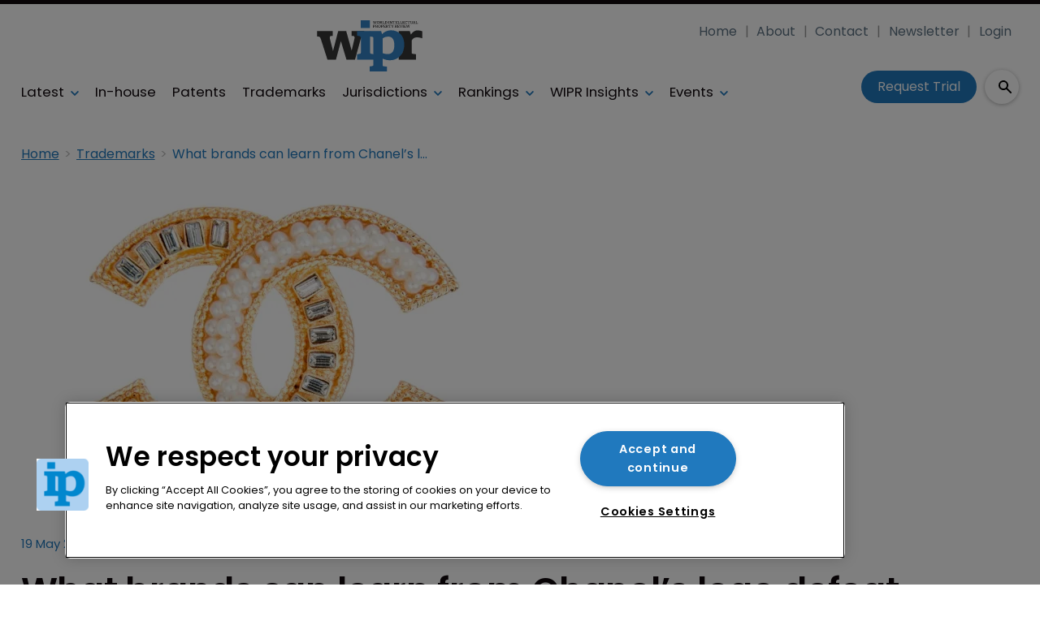

--- FILE ---
content_type: text/html; charset=utf-8
request_url: https://www.worldipreview.com/trademark/what-brands-can-learn-from-chanel-s-logo-defeat
body_size: 36530
content:
<!DOCTYPE html><html lang="en"><head><link rel="preload" as="style" href="https://fonts.googleapis.com/icon?family=Material+Icons"/><link rel="preload" as="style" href="https://use.fontawesome.com/releases/v5.8.1/css/all.css"/><link rel="preload" as="style" data-href="https://use.typekit.net/ghr1uck.css" data-optimized-fonts="true"/><link rel="preload" as="style" data-href="https://use.typekit.net/vzl0seq.css" data-optimized-fonts="true"/><meta charSet="utf-8"/><link rel="preconnect" href="https://www.worldipreview.com"/><link rel="preconnect" href="https://fonts.googleapis.com"/><script>(function(w,d,s,l,i){w[l]=w[l]||[];w[l].push({'gtm.start':
        new Date().getTime(),event:'gtm.js'});var f=d.getElementsByTagName(s)[0],
        j=d.createElement(s),dl=l!='dataLayer'?'&l='+l:'';j.async=true;j.src=
        'https://www.googletagmanager.com/gtm.js?id='+i+dl;f.parentNode.insertBefore(j,f);
      })(window,document,'script','dataLayer','GTM-KKM7DQC');</script><title>What brands can learn from Chanel’s logo defeat | World IP Review</title><meta name="viewport" content="width=device-width, initial-scale=1"/><meta name="description" content="What brands can learn from Chanel’s logo defeat"/><link rel="canonical" href="https://www.worldipreview.com/trademark/what-brands-can-learn-from-chanel-s-logo-defeat"/><meta property="og:title" content="What brands can learn from Chanel’s logo defeat"/><meta property="og:description" content="What brands can learn from Chanel’s logo defeat"/><meta property="og:image" content="https://cdn.worldipreview.com/convert/files/2023/09/f441b8b0-52ff-11ee-8517-653b99e68aea-shutterstock_1129329476_art_of_life.jpg/r%5Bwidth%5D=1280/f441b8b0-52ff-11ee-8517-653b99e68aea-shutterstock_1129329476_art_of_life.jpg"/><meta property="og:url" content="https://www.worldipreview.com/trademark/what-brands-can-learn-from-chanel-s-logo-defeat"/><meta name="twitter:title" content="What brands can learn from Chanel’s logo defeat"/><meta name="twitter:description" content="What brands can learn from Chanel’s logo defeat"/><meta name="twitter:image" content="https://cdn.worldipreview.com/convert/files/2023/09/f441b8b0-52ff-11ee-8517-653b99e68aea-shutterstock_1129329476_art_of_life.jpg/r%5Bwidth%5D=1280/f441b8b0-52ff-11ee-8517-653b99e68aea-shutterstock_1129329476_art_of_life.jpg"/><meta name="twitter:card" content="summary_large_image"/><link rel="preload" as="image" fetchpriority="high" href="https://cdn.worldipreview.com/convert/files/2023/09/f441b8b0-52ff-11ee-8517-653b99e68aea-shutterstock_1129329476_art_of_life.jpg/r%5Bwidth%5D=320/f441b8b0-52ff-11ee-8517-653b99e68aea-shutterstock_1129329476_art_of_life.webp" imagesrcset="https://cdn.worldipreview.com/convert/files/2023/09/f441b8b0-52ff-11ee-8517-653b99e68aea-shutterstock_1129329476_art_of_life.jpg/r%5Bwidth%5D=320/f441b8b0-52ff-11ee-8517-653b99e68aea-shutterstock_1129329476_art_of_life.webp 320w,https://cdn.worldipreview.com/convert/files/2023/09/f441b8b0-52ff-11ee-8517-653b99e68aea-shutterstock_1129329476_art_of_life.jpg/r%5Bwidth%5D=480/f441b8b0-52ff-11ee-8517-653b99e68aea-shutterstock_1129329476_art_of_life.webp 480w,https://cdn.worldipreview.com/convert/files/2023/09/f441b8b0-52ff-11ee-8517-653b99e68aea-shutterstock_1129329476_art_of_life.jpg/r%5Bwidth%5D=660/f441b8b0-52ff-11ee-8517-653b99e68aea-shutterstock_1129329476_art_of_life.webp 660w,https://cdn.worldipreview.com/convert/files/2023/09/f441b8b0-52ff-11ee-8517-653b99e68aea-shutterstock_1129329476_art_of_life.jpg/r%5Bwidth%5D=768/f441b8b0-52ff-11ee-8517-653b99e68aea-shutterstock_1129329476_art_of_life.webp 768w,https://cdn.worldipreview.com/convert/files/2023/09/f441b8b0-52ff-11ee-8517-653b99e68aea-shutterstock_1129329476_art_of_life.jpg/r%5Bwidth%5D=960/f441b8b0-52ff-11ee-8517-653b99e68aea-shutterstock_1129329476_art_of_life.webp 960w,https://cdn.worldipreview.com/convert/files/2023/09/f441b8b0-52ff-11ee-8517-653b99e68aea-shutterstock_1129329476_art_of_life.jpg/r%5Bwidth%5D=1280/f441b8b0-52ff-11ee-8517-653b99e68aea-shutterstock_1129329476_art_of_life.webp 1280w" imagesizes="100vw"/><link rel="preload" as="image" fetchpriority="high" href="https://cdn.worldipreview.com/convert/files/2026/01/1f07f790-f2df-11f0-93f2-d50a6e8c4786-Anticipated%20risks%20ahead.jpg/r%5Bwidth%5D=320&amp;r%5Bheight%5D=180/1f07f790-f2df-11f0-93f2-d50a6e8c4786-Anticipated%20risks%20ahead.webp" imagesrcset="https://cdn.worldipreview.com/convert/files/2026/01/1f07f790-f2df-11f0-93f2-d50a6e8c4786-Anticipated%20risks%20ahead.jpg/r%5Bwidth%5D=320&amp;r%5Bheight%5D=180/1f07f790-f2df-11f0-93f2-d50a6e8c4786-Anticipated%20risks%20ahead.webp 320w,https://cdn.worldipreview.com/convert/files/2026/01/1f07f790-f2df-11f0-93f2-d50a6e8c4786-Anticipated%20risks%20ahead.jpg/r%5Bwidth%5D=480&amp;r%5Bheight%5D=270/1f07f790-f2df-11f0-93f2-d50a6e8c4786-Anticipated%20risks%20ahead.webp 480w,https://cdn.worldipreview.com/convert/files/2026/01/1f07f790-f2df-11f0-93f2-d50a6e8c4786-Anticipated%20risks%20ahead.jpg/r%5Bwidth%5D=660&amp;r%5Bheight%5D=371/1f07f790-f2df-11f0-93f2-d50a6e8c4786-Anticipated%20risks%20ahead.webp 660w,https://cdn.worldipreview.com/convert/files/2026/01/1f07f790-f2df-11f0-93f2-d50a6e8c4786-Anticipated%20risks%20ahead.jpg/r%5Bwidth%5D=768&amp;r%5Bheight%5D=432/1f07f790-f2df-11f0-93f2-d50a6e8c4786-Anticipated%20risks%20ahead.webp 768w,https://cdn.worldipreview.com/convert/files/2026/01/1f07f790-f2df-11f0-93f2-d50a6e8c4786-Anticipated%20risks%20ahead.jpg/r%5Bwidth%5D=960&amp;r%5Bheight%5D=540/1f07f790-f2df-11f0-93f2-d50a6e8c4786-Anticipated%20risks%20ahead.webp 960w,https://cdn.worldipreview.com/convert/files/2026/01/1f07f790-f2df-11f0-93f2-d50a6e8c4786-Anticipated%20risks%20ahead.jpg/r%5Bwidth%5D=1280&amp;r%5Bheight%5D=720/1f07f790-f2df-11f0-93f2-d50a6e8c4786-Anticipated%20risks%20ahead.webp 1280w" imagesizes="100vw"/><meta name="next-head-count" content="22"/><link rel="icon" href="/static/img/favicon.png" type="image/x-icon"/><link href="/static/icons/touch-icon-iphone.png" rel="apple-touch-icon"/><link href="/static/icons/touch-icon-ipad.png" rel="apple-touch-icon" sizes="152x152"/><link href="/static/icons/touch-icon-iphone-retina.png" rel="apple-touch-icon" sizes="180x180"/><link href="/static/icons/touch-icon-ipad-retina.png" rel="apple-touch-icon" sizes="167x167"/><link rel="preload" href="/_next/static/css/c91bfa2b33c24279.css" as="style"/><link rel="stylesheet" href="/_next/static/css/c91bfa2b33c24279.css" data-n-g=""/><noscript data-n-css=""></noscript><script defer="" nomodule="" src="/_next/static/chunks/polyfills-c67a75d1b6f99dc8.js"></script><script defer="" src="/_next/static/chunks/7788.b038bcd839a25414.js"></script><script defer="" src="/_next/static/chunks/blazePbLayout.19e5abc4e546a036.js"></script><script defer="" src="/_next/static/chunks/2465ece5.db40265272b756c3.js"></script><script defer="" src="/_next/static/chunks/1036.cd9b8166b0519922.js"></script><script defer="" src="/_next/static/chunks/9209.2ebd4602cca42775.js"></script><script defer="" src="/_next/static/chunks/blazePbMenu.3ffa8e9e707641b3.js"></script><script defer="" src="/_next/static/chunks/eade6675.744b96c111dac9ad.js"></script><script defer="" src="/_next/static/chunks/fa5f8105.134a92efc70042d5.js"></script><script defer="" src="/_next/static/chunks/2298.2d5605906c139e91.js"></script><script defer="" src="/_next/static/chunks/5991.6a3a9af4058125be.js"></script><script defer="" src="/_next/static/chunks/2184.9172bc2e8d3b5a56.js"></script><script defer="" src="/_next/static/chunks/361.5671192838eb7182.js"></script><script defer="" src="/_next/static/chunks/blazePbMenuItem.23fd0ca527538f87.js"></script><script defer="" src="/_next/static/chunks/blazePbSubMenu.3f615d0c0ac5824b.js"></script><script defer="" src="/_next/static/chunks/5906.3aac140cede60f90.js"></script><script defer="" src="/_next/static/chunks/blazePbCode.9d530991ea97a148.js"></script><script defer="" src="/_next/static/chunks/blazePbButton.c736ad4e4709105b.js"></script><script defer="" src="/_next/static/chunks/7827.97bc04dcb981c07c.js"></script><script defer="" src="/_next/static/chunks/9073.8f8294b86d3d0b28.js"></script><script defer="" src="/_next/static/chunks/5364.1f44a7ac9a33f557.js"></script><script defer="" src="/_next/static/chunks/blazePbSearchFilter.81b1ff61d4444852.js"></script><script defer="" src="/_next/static/chunks/blazePbBanner.84635cf21c9aadbb.js"></script><script defer="" src="/_next/static/chunks/blazePbBreadcrumb.66b386af7aeddc43.js"></script><script defer="" src="/_next/static/chunks/9940.4ebb7dfb46177a0a.js"></script><script defer="" src="/_next/static/chunks/blazePbImage.c6a1be42e733c8bb.js"></script><script defer="" src="/_next/static/chunks/1325.f6a289896bdaffd9.js"></script><script defer="" src="/_next/static/chunks/5708.1e32b4685064eb92.js"></script><script defer="" src="/_next/static/chunks/blazePbDataSummary.6bb24330f7cd94dd.js"></script><script defer="" src="/_next/static/chunks/blazePbTextBlock.fffa906beb173883.js"></script><script defer="" src="/_next/static/chunks/8793.0b90aa317e32dc6a.js"></script><script defer="" src="/_next/static/chunks/blazePbCard.8fb33df7954ff3cb.js"></script><script defer="" src="/_next/static/chunks/01edb659.89a8aa8b733ec011.js"></script><script defer="" src="/_next/static/chunks/blazePbSocialFollow.ce6cf7c605128d08.js"></script><script defer="" src="/_next/static/chunks/blazePbBackToTop.04e020ff90f06a6d.js"></script><script defer="" src="/_next/static/chunks/blazePbGoogleTagManager.352c4250da34479e.js"></script><script defer="" src="/_next/static/chunks/blazePbStructuredData.ad4be888501e2f69.js"></script><script defer="" src="/_next/static/chunks/blazePbDataSummaryHeadingLargeSummary.8d292df0ae6284fd.js"></script><script defer="" src="/_next/static/chunks/blazePbDataSummaryTextSummary.c0b887f18544d47d.js"></script><script defer="" src="/_next/static/chunks/8339.908edf25ab9e2b2e.js"></script><script defer="" src="/_next/static/chunks/9611.17b0fa9354a07e28.js"></script><script defer="" src="/_next/static/chunks/blazePbLazyImage.83d4d25081a282cc.js"></script><script src="/_next/static/chunks/webpack-096fcf44a0cb00a5.js" defer=""></script><script src="/_next/static/chunks/framework-eca1bedb8b0b9a1d.js" defer=""></script><script src="/_next/static/chunks/main-97d918ca3c16cf34.js" defer=""></script><script src="/_next/static/chunks/pages/_app-a296e5a8b64bd254.js" defer=""></script><script src="/_next/static/chunks/9697-1366aa6840d96f8c.js" defer=""></script><script src="/_next/static/chunks/7695-b94a02fbaede6161.js" defer=""></script><script src="/_next/static/chunks/61-76a9b5f4e22ae96f.js" defer=""></script><script src="/_next/static/chunks/pages/Resolver-3a5c7a79cab46c85.js" defer=""></script><script src="/_next/static/bpyHwsNZIRHEodNR76sWa/_buildManifest.js" defer=""></script><script src="/_next/static/bpyHwsNZIRHEodNR76sWa/_ssgManifest.js" defer=""></script></head><body><div id="__next"><div class="site-container"><main class="main"><div class="resolver-container root-selector--trademark"><div class="row row--full-width sticky--header"><div class="row row--wide display-row"><div class="column column--three-quarters"><div class="menu--wrapper menu--wrapper--mobile-closed"><div class="menu--mobile-wrapper"><div class="flex w-screen z-50 justify-left "><button class="menu--mobile-button menu--mobile-button" type="button" aria-label="Open mobile menu"><i><svg stroke="currentColor" fill="currentColor" stroke-width="0" viewBox="0 0 24 24" height="1em" width="1em" xmlns="http://www.w3.org/2000/svg"><path fill="none" d="M0 0h24v24H0z"></path><path d="M3 18h18v-2H3v2zm0-5h18v-2H3v2zm0-7v2h18V6H3z"></path></svg></i></button></div></div><a aria-label="mobile menu" href="/"><img src="https://cdn.worldipreview.com/files/2024/01/5f2c88a0-bf5a-11ee-9195-b97783ae679c-7d09bb30-5174-11ee-8934-bf7207854f5c-WIPR_Logo_Blue.svg" alt="" class="menu--mobile-logo"/></a><div class="menu--desktop-wrapper"><ul class="menu--desktop"><a aria-label="Home" href="/"><img src="https://cdn.worldipreview.com/files/2024/01/5f2c88a0-bf5a-11ee-9195-b97783ae679c-7d09bb30-5174-11ee-8934-bf7207854f5c-WIPR_Logo_Blue.svg" alt="" class="menu--desktop-logo"/></a><li><div class="menu--item--link"><a aria-label="Latest" href="/latest">Latest</a><i role="button" class="menu--item--link--icon" tabindex="0"><svg stroke="currentColor" fill="currentColor" stroke-width="0" viewBox="0 0 448 512" height="1em" width="1em" xmlns="http://www.w3.org/2000/svg"><path d="M207.029 381.476L12.686 187.132c-9.373-9.373-9.373-24.569 0-33.941l22.667-22.667c9.357-9.357 24.522-9.375 33.901-.04L224 284.505l154.745-154.021c9.379-9.335 24.544-9.317 33.901.04l22.667 22.667c9.373 9.373 9.373 24.569 0 33.941L240.971 381.476c-9.373 9.372-24.569 9.372-33.942 0z"></path></svg></i></div><div class="menu--item-children hidden"><ul><li><div class="menu--item--link"><a aria-label="AI" href="/artificial-intelligence">AI</a></div></li><li><div class="menu--item--link"><a aria-label="Careers" href="/careers">Careers</a></div></li><li><div class="menu--item--link"><a aria-label="Copyright" href="/copyright">Copyright</a></div></li><li><div class="menu--item--link"><a aria-label="Diversity &amp; Inclusion" href="/diversity">Diversity &amp; Inclusion</a></div></li><li><div class="menu--item--link"><a aria-label="Events Videos" href="/events-videos">Events Videos</a></div></li><li><div class="menu--item--link"><a aria-label="Law firm news" href="/law-firm-news">Law firm news</a></div></li><li><div class="menu--item--link"><a aria-label="Trade secrets" href="/trade-secrets">Trade secrets</a></div></li></ul></div></li><li><div class="menu--item--link"><a aria-label="In-house" href="/in-house-counsel">In-house</a></div></li><li><div class="menu--item--link"><a aria-label="Patents" href="/patent">Patents</a></div></li><li><div class="menu--item--link"><a aria-label="Trademarks" href="/trademark">Trademarks</a></div></li><li><div class="menu--item--link"><a aria-label="Jurisdictions" href="/jurisdiction-reports">Jurisdictions</a><i role="button" class="menu--item--link--icon" tabindex="0"><svg stroke="currentColor" fill="currentColor" stroke-width="0" viewBox="0 0 448 512" height="1em" width="1em" xmlns="http://www.w3.org/2000/svg"><path d="M207.029 381.476L12.686 187.132c-9.373-9.373-9.373-24.569 0-33.941l22.667-22.667c9.357-9.357 24.522-9.375 33.901-.04L224 284.505l154.745-154.021c9.379-9.335 24.544-9.317 33.901.04l22.667 22.667c9.373 9.373 9.373 24.569 0 33.941L240.971 381.476c-9.373 9.372-24.569 9.372-33.942 0z"></path></svg></i></div><div class="menu--item-children hidden"><ul><li><div class="menu--item--link"><a aria-label="Europe" href="/europe">Europe</a></div></li><li><div class="menu--item--link"><a aria-label="Americas" href="/americas">Americas</a></div></li><li><div class="menu--item--link"><a aria-label="Asia" href="/asia">Asia</a></div></li><li><div class="menu--item--link"><a aria-label="Australasia" href="/australasia">Australasia</a></div></li><li><div class="menu--item--link"><a aria-label="Africa" href="/africa">Africa</a></div></li><li><div class="menu--item--link"><a aria-label="Unified Patent Court" href="/unified-patent-court">Unified Patent Court</a></div></li></ul></div></li><li><div class="menu--item--link" role="button" tabindex="0"><span role="button">Rankings</span><i role="button" class="menu--item--link--icon" tabindex="0"><svg stroke="currentColor" fill="currentColor" stroke-width="0" viewBox="0 0 448 512" height="1em" width="1em" xmlns="http://www.w3.org/2000/svg"><path d="M207.029 381.476L12.686 187.132c-9.373-9.373-9.373-24.569 0-33.941l22.667-22.667c9.357-9.357 24.522-9.375 33.901-.04L224 284.505l154.745-154.021c9.379-9.335 24.544-9.317 33.901.04l22.667 22.667c9.373 9.373 9.373 24.569 0 33.941L240.971 381.476c-9.373 9.372-24.569 9.372-33.942 0z"></path></svg></i></div><div class="menu--item-children hidden"><ul><li><div class="menu--item--link"><a aria-label="About Rankings" href="/about-rankings">About Rankings</a></div></li><li><div class="menu--item--link"><a aria-label="Practice Area Rankings" href="/wipr-practice-area-rankings">Practice Area Rankings</a></div></li><li><div class="menu--item--link"><a aria-label="Diversity &amp; Inclusion Top 100 2025" href="/rankings/diversity-top-100-2025">Diversity &amp; Inclusion Top 100 2025</a></div></li><li><div class="menu--item--link"><a aria-label="Leaders 2025" href="/leaders-2025">Leaders 2025</a></div></li><li><div class="menu--item--link"><a aria-label="Directory" href="/directory">Directory</a></div></li></ul></div></li><li><div class="menu--item--link" role="button" tabindex="0"><span role="button">WIPR Insights</span><i role="button" class="menu--item--link--icon" tabindex="0"><svg stroke="currentColor" fill="currentColor" stroke-width="0" viewBox="0 0 448 512" height="1em" width="1em" xmlns="http://www.w3.org/2000/svg"><path d="M207.029 381.476L12.686 187.132c-9.373-9.373-9.373-24.569 0-33.941l22.667-22.667c9.357-9.357 24.522-9.375 33.901-.04L224 284.505l154.745-154.021c9.379-9.335 24.544-9.317 33.901.04l22.667 22.667c9.373 9.373 9.373 24.569 0 33.941L240.971 381.476c-9.373 9.372-24.569 9.372-33.942 0z"></path></svg></i></div><div class="menu--item-children hidden"><ul><li><div class="menu--item--link"><a aria-label="Magazines" href="/magazines">Magazines</a></div></li><li><div class="menu--item--link"><a aria-label="IP services: Product walk-throughs" href="/ip-services-product-walk-throughs">IP services: Product walk-throughs</a></div></li><li><div class="menu--item--link"><a aria-label="Whitepapers" href="/whitepapers">Whitepapers</a></div></li><li><div class="menu--item--link"><a aria-label="Webinars" href="/webinars">Webinars</a></div></li></ul></div></li><li><div class="menu--item--link"><a aria-label="Events" href="/events">Events</a><i role="button" class="menu--item--link--icon" tabindex="0"><svg stroke="currentColor" fill="currentColor" stroke-width="0" viewBox="0 0 448 512" height="1em" width="1em" xmlns="http://www.w3.org/2000/svg"><path d="M207.029 381.476L12.686 187.132c-9.373-9.373-9.373-24.569 0-33.941l22.667-22.667c9.357-9.357 24.522-9.375 33.901-.04L224 284.505l154.745-154.021c9.379-9.335 24.544-9.317 33.901.04l22.667 22.667c9.373 9.373 9.373 24.569 0 33.941L240.971 381.476c-9.373 9.372-24.569 9.372-33.942 0z"></path></svg></i></div><div class="menu--item-children hidden"><ul><li><div class="menu--item--link"><a aria-label="Events schedule" href="/events">Events schedule</a></div></li></ul></div></li><li class="mobile-only"><div class="menu--item--link"><a aria-label="About" href="/about">About</a></div></li><li class="mobile-only"><div class="menu--item--link"><a aria-label="Contact" href="/contact">Contact</a></div></li><li class="mobile-only"><div class="menu--item--link"><a aria-label="Newsletter" href="https://pages.services/info.worldipreview.com/wipr-newsletter-sign-up-1/?ts=1605892068760" target="">Newsletter</a></div></li><li class="mobile-only"><div class="menu--item--link"><a aria-label="Login" href="/login">Login</a></div></li><li class="mobile-only"><div class="menu--item--link"><a aria-label="Subscribe" href="/subscribe">Subscribe</a></div></li></ul></div></div></div><div class="column column--one-quarter header-right"><div class="row row--wide hide-tablet hide-mobile"><div class="menu--wrapper"><div class="menu--desktop-wrapper"><ul class="null menu--desktop"><li><div class="menu--item--link"><a aria-label="Home" href="/">Home</a></div></li><li><div class="menu--item--link"><a aria-label="About" href="/about">About</a></div></li><li><div class="menu--item--link"><a aria-label="Contact" href="/contact">Contact</a></div></li><li><div class="menu--item--link"><a aria-label="Newsletter" href="https://pages.services/info.worldipreview.com/wipr-newsletter-sign-up-1/?ts=1605892068760" target="">Newsletter</a></div></li><li><div class="menu--item--link"><a aria-label="Login" href="/login">Login</a></div></li></ul></div></div></div><div class="row row--wide display-row"><div class="column column--one-third"><div class=" code"><br/><br/></div></div><div class="column column--one-third hide-mobile"><a aria-label="Request Trial" class="button button--cta button--left" href="/subscribe">Request Trial</a></div><div class="column column--one-third"><div class="search-content"><div class="search-content--expanded__wrapper"><label class="search-content--expanded__label"><span class="search-content--expanded__icon_wrapper"><svg class="search-content--expanded__icon" viewBox="0 0 20 20" data-testid="search-content-icon"><path fill-rule="evenodd" clip-rule="evenodd" d="M8 4a4 4 0 100 8 4 4 0 000-8zM2 8a6 6 0 1110.89 3.476l4.817 4.817a1 1 0 01-1.414 1.414l-4.816-4.816A6 6 0 012 8z"></path></svg></span><input class="search-content--expanded__input" type="text" name="search" placeholder="Enter your keywords for search..." data-testid="search-content-input" value=""/></label></div></div></div></div></div></div><div class=" code"><span></span></div></div><div class="row row--wide display-row"><div class="column column--three-quarters"><div class="banner  banner-loading"><style>@media(min-width:320px){.banner-98aae7f0-5251-11ee-8a52-d96711d03f07{min-height:50px;}
@media(min-width:728px){.banner-98aae7f0-5251-11ee-8a52-d96711d03f07{min-height:90px;}
@media(min-width:970px){.banner-98aae7f0-5251-11ee-8a52-d96711d03f07{min-height:90px;}</style><div class="ad-slot ad-slot-loading banner-98aae7f0-5251-11ee-8a52-d96711d03f07" data-testid="ad-slot"><div class="adunitContainer"><div class="adBox"></div></div></div></div></div><div class="column column--one-quarter image--center"><div class="banner  banner-loading"><style></style><div class="ad-slot ad-slot-loading banner-a75fb500-5251-11ee-8a52-d96711d03f07" data-testid="ad-slot"><div class="adunitContainer"><div class="adBox"></div></div></div></div></div></div><div class="row row--wide"><div class="breadcrumb "><ul class="breadcrumb"><li class="breadcrumb__item"><a aria-label="Home" href="/">Home</a></li><li class="breadcrumb__item"><a aria-label="Trademarks" href="/trademark">Trademarks</a></li><li class="breadcrumb__item"><a aria-label="What brands can learn from Chanel’s logo defeat" href="/trademark/what-brands-can-learn-from-chanel-s-logo-defeat">What brands can learn from Chanel’s logo defeat</a></li></ul></div></div><div class="row row--wide row--has-banner display-row"><div class="column column--two-thirds"><div class="row row--wide"><div class="image " parent="[object Object]" allSearchFilters="" __typename="PublishedArticle" id="f4eb8d40-52ff-11ee-8517-653b99e68aea" slug="what-brands-can-learn-from-chanel-s-logo-defeat" image="[object Object]" contentDocumentHead="" formattedMetaTitle="What brands can learn from Chanel’s logo defeat | World IP Review" formattedMetaDescription="What brands can learn from Chanel’s logo defeat" selectedImage="0" access="[object Object]" alt="shutterstock_1129329476_art_of_life" entity="" imageRelation=""><div class="image__wrapper"><picture><source type="image/webp" srcSet="https://cdn.worldipreview.com/convert/files/2023/09/f441b8b0-52ff-11ee-8517-653b99e68aea-shutterstock_1129329476_art_of_life.jpg/r%5Bwidth%5D=320/f441b8b0-52ff-11ee-8517-653b99e68aea-shutterstock_1129329476_art_of_life.webp 320w,https://cdn.worldipreview.com/convert/files/2023/09/f441b8b0-52ff-11ee-8517-653b99e68aea-shutterstock_1129329476_art_of_life.jpg/r%5Bwidth%5D=480/f441b8b0-52ff-11ee-8517-653b99e68aea-shutterstock_1129329476_art_of_life.webp 480w,https://cdn.worldipreview.com/convert/files/2023/09/f441b8b0-52ff-11ee-8517-653b99e68aea-shutterstock_1129329476_art_of_life.jpg/r%5Bwidth%5D=660/f441b8b0-52ff-11ee-8517-653b99e68aea-shutterstock_1129329476_art_of_life.webp 660w,https://cdn.worldipreview.com/convert/files/2023/09/f441b8b0-52ff-11ee-8517-653b99e68aea-shutterstock_1129329476_art_of_life.jpg/r%5Bwidth%5D=768/f441b8b0-52ff-11ee-8517-653b99e68aea-shutterstock_1129329476_art_of_life.webp 768w,https://cdn.worldipreview.com/convert/files/2023/09/f441b8b0-52ff-11ee-8517-653b99e68aea-shutterstock_1129329476_art_of_life.jpg/r%5Bwidth%5D=960/f441b8b0-52ff-11ee-8517-653b99e68aea-shutterstock_1129329476_art_of_life.webp 960w,https://cdn.worldipreview.com/convert/files/2023/09/f441b8b0-52ff-11ee-8517-653b99e68aea-shutterstock_1129329476_art_of_life.jpg/r%5Bwidth%5D=1280/f441b8b0-52ff-11ee-8517-653b99e68aea-shutterstock_1129329476_art_of_life.webp 1280w" sizes="100vw" data-testid="responsive-image-webp"/><source srcSet="https://cdn.worldipreview.com/convert/files/2023/09/f441b8b0-52ff-11ee-8517-653b99e68aea-shutterstock_1129329476_art_of_life.jpg/r%5Bwidth%5D=320/f441b8b0-52ff-11ee-8517-653b99e68aea-shutterstock_1129329476_art_of_life.jpg 320w,https://cdn.worldipreview.com/convert/files/2023/09/f441b8b0-52ff-11ee-8517-653b99e68aea-shutterstock_1129329476_art_of_life.jpg/r%5Bwidth%5D=480/f441b8b0-52ff-11ee-8517-653b99e68aea-shutterstock_1129329476_art_of_life.jpg 480w,https://cdn.worldipreview.com/convert/files/2023/09/f441b8b0-52ff-11ee-8517-653b99e68aea-shutterstock_1129329476_art_of_life.jpg/r%5Bwidth%5D=660/f441b8b0-52ff-11ee-8517-653b99e68aea-shutterstock_1129329476_art_of_life.jpg 660w,https://cdn.worldipreview.com/convert/files/2023/09/f441b8b0-52ff-11ee-8517-653b99e68aea-shutterstock_1129329476_art_of_life.jpg/r%5Bwidth%5D=768/f441b8b0-52ff-11ee-8517-653b99e68aea-shutterstock_1129329476_art_of_life.jpg 768w,https://cdn.worldipreview.com/convert/files/2023/09/f441b8b0-52ff-11ee-8517-653b99e68aea-shutterstock_1129329476_art_of_life.jpg/r%5Bwidth%5D=960/f441b8b0-52ff-11ee-8517-653b99e68aea-shutterstock_1129329476_art_of_life.jpg 960w,https://cdn.worldipreview.com/convert/files/2023/09/f441b8b0-52ff-11ee-8517-653b99e68aea-shutterstock_1129329476_art_of_life.jpg/r%5Bwidth%5D=1280/f441b8b0-52ff-11ee-8517-653b99e68aea-shutterstock_1129329476_art_of_life.jpg 1280w" sizes="100vw" data-testid="responsive-image-original"/><img src="https://cdn.worldipreview.com/convert/files/2023/09/f441b8b0-52ff-11ee-8517-653b99e68aea-shutterstock_1129329476_art_of_life.jpg/r%5Bwidth%5D=320/f441b8b0-52ff-11ee-8517-653b99e68aea-shutterstock_1129329476_art_of_life.webp" alt="shutterstock_1129329476_art_of_life" data-testid="responsive-image" fetchpriority="high"/></picture><div class="image__children"></div></div></div></div><div class="row row--wide"><div class="stats"><div class="stats__heading"><span class="">19 May 2021</span><span class=""><a aria-label="Trademarks" href="/trademark">Trademarks</a></span><span class="">Robert Reading</span></div></div><h1 class="heading heading--large">What brands can learn from Chanel’s logo defeat</h1></div><div class="row row--wide"><div class="row row--wide"> <p>Trademark filing activity worldwide has enjoyed a steady rise in the last few years, growing 13% last year, based on data from SAEGIS, the global trademark database from Clarivate.</p> </div></div><div class="row row--wide gated-overlay"><div class="row row--wide row--already-registered"> <p>Already registered?</p> <a aria-label="Login to your account" class="button button--link button--center" href="/login">Login to your account</a></div><div class="row row--wide row--banner row--gating-cta"><div class="row row--narrow row--gating-cta__subscribe"> <p><strong><br/>
If you don&#x27;t have a login or your access has expired, you will need to purchase a subscription to gain access to this article, including all our online content.</strong></p>
<p>For more information on individual annual subscriptions for full paid access and corporate subscription options please <a aria-label="contact us" href="/contact">contact us</a>.</p> </div></div><div class="row row--wide row--banner row--gating-cta"><div class="row row--narrow"> <p>To request a <strong>FREE 2-</strong><em><strong>week trial subscription</strong></em>, please <a aria-label="signup" href="/subscribe">signup</a>.<br/>
NOTE - this can take up to 48hrs to be approved.</p> <a aria-label="Two Weeks Free Trial" class="button button--center button--outline" href="/subscribe">Two Weeks Free Trial</a></div></div><div class="row row--wide"> <p>For <strong>multi-user price options, or to check if your company has an existing subscription</strong> that we can add you to for FREE, please email Adrian Tapping at <a aria-label="atapping@newtonmedia.co.uk" href="mailto:atapping@newtonmedia.co.uk" target="_blank">atapping@newtonmedia.co.uk</a></p>
<p><br/></p> </div><div class="row row--wide row--heading-section row--more-story row--has-banner"><h2 class="heading heading--section">More on this story</h2><div class="grid grid-cols-1 sm:grid-cols-1 md:grid-cols-1 lg:grid-cols-2 xl:grid-cols-2 2xl:grid-cols-2 grid--one with-banner" itemsPerRow="1" bannerModifier=" with-banner" autoScrollTimer="1000" numberOfCards="3"><div class="card card--portrait"><div class="card__image card__image--portrait"><a aria-label="Open /trademark/chanel-v-crepslocker-does-exhaustion-apply" class="card__image-link" data-gtm-id="card-more-on-this-story-restricted" href="/trademark/chanel-v-crepslocker-does-exhaustion-apply"><span></span></a></div><div class="card__content-wrapper card__content-wrapper--portrait "><div class="card__content card__content--portrait"><a aria-label="Trademarks" class="badge badge--label" data-gtm-id="card-more-on-this-story-restricted" href="/trademark">Trademarks</a><div class="card__title card__title--portrait "><a aria-label="Chanel v Crepslocker: does exhaustion apply?" data-gtm-id="card-more-on-this-story-restricted" href="/trademark/chanel-v-crepslocker-does-exhaustion-apply">Chanel v Crepslocker: does exhaustion apply?</a></div><div class="card__details card__details--portrait"><span class="date"> <!-- -->16 June 2021<!-- --> <!-- --> </span><span class="summary"> <!-- -->Fashion house Chanel claims the discount resale of its luxury products tarnishes its brand. Flavia Ștefura of MPR Partners examines whether its case stands up.<!-- --> </span></div></div><div class="card__child-content"></div></div></div><div class="card card--portrait"><div class="card__image card__image--portrait"><a aria-label="Open /chanel-files-tm-claim-against-vintage-store-15649" class="card__image-link" data-gtm-id="card-more-on-this-story-restricted" href="/chanel-files-tm-claim-against-vintage-store-15649"><span></span></a></div><div class="card__content-wrapper card__content-wrapper--portrait "><div class="card__content card__content--portrait"><div class="badge badge--label">article</div><div class="card__title card__title--portrait "><a aria-label="Chanel files TM claim against vintage store" data-gtm-id="card-more-on-this-story-restricted" href="/chanel-files-tm-claim-against-vintage-store-15649">Chanel files TM claim against vintage store</a></div><div class="card__details card__details--portrait"><span class="date"> <!-- -->20 March 2018<!-- --> <!-- --> </span><span class="summary"> <!-- -->Chanel has brought a lawsuit alleging trademark infringement against a vintage store in New York, accusing the retailer of “piggybacking” on the reputation of luxury brands.<!-- --> </span></div></div><div class="card__child-content"></div></div></div><div class="card card--portrait"><div class="card__image card__image--portrait"><a aria-label="Open /trademark/chanel-launches-trademark-infringement-suit-against-counterfeiters-12471" class="card__image-link" data-gtm-id="card-more-on-this-story-restricted" href="/trademark/chanel-launches-trademark-infringement-suit-against-counterfeiters-12471"><span></span></a></div><div class="card__content-wrapper card__content-wrapper--portrait "><div class="card__content card__content--portrait"><a aria-label="Trademarks" class="badge badge--label" data-gtm-id="card-more-on-this-story-restricted" href="/trademark">Trademarks</a><div class="card__title card__title--portrait "><a aria-label="Chanel launches trademark infringement suit against counterfeiters" data-gtm-id="card-more-on-this-story-restricted" href="/trademark/chanel-launches-trademark-infringement-suit-against-counterfeiters-12471">Chanel launches trademark infringement suit against counterfeiters</a></div><div class="card__details card__details--portrait"><span class="date"> <!-- -->28 October 2016<!-- --> <!-- --> </span><span class="summary"> <!-- -->French luxury fashion house Chanel has filed a trademark infringement lawsuit against unnamed entities who sold fake goods online.<!-- --> </span></div></div><div class="card__child-content"></div></div></div><div class="banner  banner-loading"><style></style><div class="ad-slot ad-slot-loading banner-f576b450-5251-11ee-8a52-d96711d03f07" data-testid="ad-slot"><div class="adunitContainer"><div class="adBox"></div></div></div></div></div></div></div></div><div class="column column--one-third right-sidebar row--heading-section"><div class="row row--wide hide-desktop"><div class=" code"><br/><br/></div></div><div class="row row--wide hide-tablet"><h2 class="heading heading--section">Editor&#x27;s picks</h2><div class="grid grid-cols-1 sm:grid-cols-1 md:grid-cols-1 lg:grid-cols-1 xl:grid-cols-1 2xl:grid-cols-1 grid--one" itemsPerRow="1" bannerModifier="" autoScrollTimer="100" numberOfCards="1"><div class="card card--portrait"><div class="card__image card__image--portrait"><a aria-label="Open /in-house-counsel/us-in-house-counsel-brace-for-funder-fuelled-litigation-in-2026" class="card__image-link" data-gtm-id="card-editors-pick-1-desktop-mobile" href="/in-house-counsel/us-in-house-counsel-brace-for-funder-fuelled-litigation-in-2026"><span><picture><source type="image/webp" srcSet="https://cdn.worldipreview.com/convert/files/2026/01/1f07f790-f2df-11f0-93f2-d50a6e8c4786-Anticipated%20risks%20ahead.jpg/r%5Bwidth%5D=320&amp;r%5Bheight%5D=180/1f07f790-f2df-11f0-93f2-d50a6e8c4786-Anticipated%20risks%20ahead.webp 320w,https://cdn.worldipreview.com/convert/files/2026/01/1f07f790-f2df-11f0-93f2-d50a6e8c4786-Anticipated%20risks%20ahead.jpg/r%5Bwidth%5D=480&amp;r%5Bheight%5D=270/1f07f790-f2df-11f0-93f2-d50a6e8c4786-Anticipated%20risks%20ahead.webp 480w,https://cdn.worldipreview.com/convert/files/2026/01/1f07f790-f2df-11f0-93f2-d50a6e8c4786-Anticipated%20risks%20ahead.jpg/r%5Bwidth%5D=660&amp;r%5Bheight%5D=371/1f07f790-f2df-11f0-93f2-d50a6e8c4786-Anticipated%20risks%20ahead.webp 660w,https://cdn.worldipreview.com/convert/files/2026/01/1f07f790-f2df-11f0-93f2-d50a6e8c4786-Anticipated%20risks%20ahead.jpg/r%5Bwidth%5D=768&amp;r%5Bheight%5D=432/1f07f790-f2df-11f0-93f2-d50a6e8c4786-Anticipated%20risks%20ahead.webp 768w,https://cdn.worldipreview.com/convert/files/2026/01/1f07f790-f2df-11f0-93f2-d50a6e8c4786-Anticipated%20risks%20ahead.jpg/r%5Bwidth%5D=960&amp;r%5Bheight%5D=540/1f07f790-f2df-11f0-93f2-d50a6e8c4786-Anticipated%20risks%20ahead.webp 960w,https://cdn.worldipreview.com/convert/files/2026/01/1f07f790-f2df-11f0-93f2-d50a6e8c4786-Anticipated%20risks%20ahead.jpg/r%5Bwidth%5D=1280&amp;r%5Bheight%5D=720/1f07f790-f2df-11f0-93f2-d50a6e8c4786-Anticipated%20risks%20ahead.webp 1280w" sizes="100vw" data-testid="responsive-image-webp"/><source srcSet="https://cdn.worldipreview.com/convert/files/2026/01/1f07f790-f2df-11f0-93f2-d50a6e8c4786-Anticipated%20risks%20ahead.jpg/r%5Bwidth%5D=320&amp;r%5Bheight%5D=180/1f07f790-f2df-11f0-93f2-d50a6e8c4786-Anticipated%20risks%20ahead.jpg 320w,https://cdn.worldipreview.com/convert/files/2026/01/1f07f790-f2df-11f0-93f2-d50a6e8c4786-Anticipated%20risks%20ahead.jpg/r%5Bwidth%5D=480&amp;r%5Bheight%5D=270/1f07f790-f2df-11f0-93f2-d50a6e8c4786-Anticipated%20risks%20ahead.jpg 480w,https://cdn.worldipreview.com/convert/files/2026/01/1f07f790-f2df-11f0-93f2-d50a6e8c4786-Anticipated%20risks%20ahead.jpg/r%5Bwidth%5D=660&amp;r%5Bheight%5D=371/1f07f790-f2df-11f0-93f2-d50a6e8c4786-Anticipated%20risks%20ahead.jpg 660w,https://cdn.worldipreview.com/convert/files/2026/01/1f07f790-f2df-11f0-93f2-d50a6e8c4786-Anticipated%20risks%20ahead.jpg/r%5Bwidth%5D=768&amp;r%5Bheight%5D=432/1f07f790-f2df-11f0-93f2-d50a6e8c4786-Anticipated%20risks%20ahead.jpg 768w,https://cdn.worldipreview.com/convert/files/2026/01/1f07f790-f2df-11f0-93f2-d50a6e8c4786-Anticipated%20risks%20ahead.jpg/r%5Bwidth%5D=960&amp;r%5Bheight%5D=540/1f07f790-f2df-11f0-93f2-d50a6e8c4786-Anticipated%20risks%20ahead.jpg 960w,https://cdn.worldipreview.com/convert/files/2026/01/1f07f790-f2df-11f0-93f2-d50a6e8c4786-Anticipated%20risks%20ahead.jpg/r%5Bwidth%5D=1280&amp;r%5Bheight%5D=720/1f07f790-f2df-11f0-93f2-d50a6e8c4786-Anticipated%20risks%20ahead.jpg 1280w" sizes="100vw" data-testid="responsive-image-original"/><img src="https://cdn.worldipreview.com/convert/files/2026/01/1f07f790-f2df-11f0-93f2-d50a6e8c4786-Anticipated%20risks%20ahead.jpg/r%5Bwidth%5D=320&amp;r%5Bheight%5D=180/1f07f790-f2df-11f0-93f2-d50a6e8c4786-Anticipated%20risks%20ahead.webp" alt="US in-house counsel brace for funder-fuelled litigation in 2026" data-testid="responsive-image" fetchpriority="high"/></picture></span></a></div><div class="card__content-wrapper card__content-wrapper--portrait "><div class="card__content card__content--portrait"><div class="badge badge--label">In-House</div><div class="card__title card__title--portrait "><a aria-label="US in-house counsel brace for funder-fuelled litigation in 2026" data-gtm-id="card-editors-pick-1-desktop-mobile" href="/in-house-counsel/us-in-house-counsel-brace-for-funder-fuelled-litigation-in-2026">US in-house counsel brace for funder-fuelled litigation in 2026</a></div><div class="card__details card__details--portrait"><span class="date"> <!-- -->16 January 2026<!-- --> </span></div></div><div class="card__child-content"></div></div></div></div></div><div class="row row--wide hide-desktop hide-mobile"><h2 class="heading heading--section">Editor&#x27;s picks</h2><div class="grid grid-cols-1 sm:grid-cols-1 md:grid-cols-1 lg:grid-cols-1 xl:grid-cols-1 2xl:grid-cols-1 grid--one" itemsPerRow="1" bannerModifier="" autoScrollTimer="1000" numberOfCards="1"><div class="card card--landscape"><div class="card__image card__image--landscape"><a aria-label="Open /in-house-counsel/us-in-house-counsel-brace-for-funder-fuelled-litigation-in-2026" class="card__image-link" data-gtm-id="card-editors-picks-1-tablet-only" href="/in-house-counsel/us-in-house-counsel-brace-for-funder-fuelled-litigation-in-2026"><span></span></a></div><div class="card__content-wrapper card__content-wrapper--landscape "><div class="card__content card__content--landscape"><div class="badge badge--label">In-House</div><div class="card__title card__title--landscape "><a aria-label="US in-house counsel brace for funder-fuelled litigation in 2026" data-gtm-id="card-editors-picks-1-tablet-only" href="/in-house-counsel/us-in-house-counsel-brace-for-funder-fuelled-litigation-in-2026">US in-house counsel brace for funder-fuelled litigation in 2026</a></div><div class="card__details card__details--landscape"><span class="date"> <!-- -->16 January 2026<!-- --> </span></div></div><div class="card__child-content"></div></div></div></div></div><div class="grid grid-cols-1 sm:grid-cols-1 md:grid-cols-1 lg:grid-cols-1 xl:grid-cols-1 2xl:grid-cols-1 grid--one" itemsPerRow="1" bannerModifier="" autoScrollTimer="100" numberOfCards="5"><div class="card card--portrait"><div class="card__content-wrapper card__content-wrapper--portrait "><div class="card__content card__content--portrait"><a aria-label="Patents" class="badge badge--label" data-gtm-id="card-editors-picks-2-3" href="/patent">Patents</a><div class="card__title card__title--portrait "><a aria-label="What IPR and PGR institutions mean under USPTO director Squires" data-gtm-id="card-editors-picks-2-3" href="/patent/what-ipr-and-pgr-institutions-mean-under-uspto-director-squires">What IPR and PGR institutions mean under USPTO director Squires</a></div><div class="card__details card__details--portrait"><span class="date"> <!-- -->12 January 2026<!-- --> </span></div></div><div class="card__child-content"></div></div></div><div class="card card--portrait"><div class="card__content-wrapper card__content-wrapper--portrait "><div class="card__content card__content--portrait"><a aria-label="Copyright" class="badge badge--label" data-gtm-id="card-editors-picks-2-3" href="/copyright">Copyright</a><div class="card__title card__title--portrait "><a aria-label="Top Gun: Maverick suit nosedives on copyright and contract claims " data-gtm-id="card-editors-picks-2-3" href="/copyright/top-gun-maverick-suit-nosedives-on-copyright-and-contract-claims">Top Gun: Maverick suit nosedives on copyright and contract claims </a></div><div class="card__details card__details--portrait"><span class="date"> <!-- -->5 January 2026<!-- --> </span></div></div><div class="card__child-content"></div></div></div><div class="card card--portrait"><div class="card__content-wrapper card__content-wrapper--portrait "><div class="card__content card__content--portrait"><a aria-label="Patents" class="badge badge--label" data-gtm-id="card-editors-picks-2-3" href="/patent">Patents</a><div class="card__title card__title--portrait "><a aria-label="PTAB year in review: A shifting landscape and outlook for 2026 " data-gtm-id="card-editors-picks-2-3" href="/patent/ptab-year-in-review-a-shifting-landscape-and-outlook-for-2026">PTAB year in review: A shifting landscape and outlook for 2026 </a></div><div class="card__details card__details--portrait"><span class="date"> <!-- -->2 January 2026<!-- --> </span></div></div><div class="card__child-content"></div></div></div><div class="card card--portrait"><div class="card__content-wrapper card__content-wrapper--portrait "><div class="card__content card__content--portrait"><a aria-label="Patents" class="badge badge--label" data-gtm-id="card-editors-picks-2-3" href="/patent">Patents</a><div class="card__title card__title--portrait "><a aria-label="UPC: A review of 2025 and what to expect in 2026" data-gtm-id="card-editors-picks-2-3" href="/patent/upc-a-review-of-2025-and-what-to-expect-in-2026">UPC: A review of 2025 and what to expect in 2026</a></div><div class="card__details card__details--portrait"><span class="date"> <!-- -->30 December 2025<!-- --> </span></div></div><div class="card__child-content"></div></div></div><div class="card card--portrait"><div class="card__content-wrapper card__content-wrapper--portrait "><div class="card__content card__content--portrait"><div class="badge badge--label">In-House</div><div class="card__title card__title--portrait "><a aria-label="Three in-house counsel perspectives on 2025–2026: Part 2" data-gtm-id="card-editors-picks-2-3" href="/in-house-counsel/three-in-house-counsel-perspectives-on-2025-2026-part-2">Three in-house counsel perspectives on 2025–2026: Part 2</a></div><div class="card__details card__details--portrait"><span class="date"> <!-- -->24 December 2025<!-- --> </span></div></div><div class="card__child-content"></div></div></div></div><div class="row row--full-width row--banner"><div class="row row--wide"><div class="banner  banner-loading"><style></style><div class="ad-slot ad-slot-loading banner-b4643a00-5251-11ee-8a52-d96711d03f07" data-testid="ad-slot"><div class="adunitContainer"><div class="adBox"></div></div></div></div></div></div></div></div><div class="row row--wide"><div class="row row--wide"><div class="banner  banner-loading"><style>@media(min-width:320px){.banner-d4e99310-5251-11ee-8a52-d96711d03f07{min-height:50px;}
@media(min-width:728px){.banner-d4e99310-5251-11ee-8a52-d96711d03f07{min-height:90px;}
@media(min-width:970px){.banner-d4e99310-5251-11ee-8a52-d96711d03f07{min-height:250px;}</style><div class="ad-slot ad-slot-loading banner-d4e99310-5251-11ee-8a52-d96711d03f07" data-testid="ad-slot"><div class="adunitContainer"><div class="adBox"></div></div></div></div></div></div><div class=" code"><br/></div><div class="row row--wide row--heading-section  row--more-features"><h2 class="heading heading--section">More articles</h2><div class="grid grid-cols-1 sm:grid-cols-1 md:grid-cols-2 lg:grid-cols-4 xl:grid-cols-4 2xl:grid-cols-4 grid--one" itemsPerRow="1" bannerModifier="" autoScrollTimer="100" numberOfCards="8"><div class="card card--landscape"><div class="card__image card__image--landscape"><a aria-label="Open /in-house-counsel/us-in-house-counsel-brace-for-funder-fuelled-litigation-in-2026" class="card__image-link" data-gtm-id="card-related-articles" href="/in-house-counsel/us-in-house-counsel-brace-for-funder-fuelled-litigation-in-2026"><span></span></a></div><div class="card__content-wrapper card__content-wrapper--landscape "><div class="card__content card__content--landscape"><div class="card__title card__title--landscape "><a aria-label="US in-house counsel brace for funder-fuelled litigation in 2026" data-gtm-id="card-related-articles" href="/in-house-counsel/us-in-house-counsel-brace-for-funder-fuelled-litigation-in-2026">US in-house counsel brace for funder-fuelled litigation in 2026</a></div></div><div class="card__child-content"></div></div></div><div class="card card--landscape"><div class="card__image card__image--landscape"><a aria-label="Open /in-house-counsel/final-call--who-are-the-worlds-best-in-house-counsel" class="card__image-link" data-gtm-id="card-related-articles" href="/in-house-counsel/final-call--who-are-the-worlds-best-in-house-counsel"><span></span></a></div><div class="card__content-wrapper card__content-wrapper--landscape "><div class="card__content card__content--landscape"><div class="card__title card__title--landscape "><a aria-label="Final call: Who are the world’s best in-house counsel? " data-gtm-id="card-related-articles" href="/in-house-counsel/final-call--who-are-the-worlds-best-in-house-counsel">Final call: Who are the world’s best in-house counsel? </a></div></div><div class="card__child-content"></div></div></div><div class="card card--landscape card--sponsored"><div class="card__image card__image--landscape card__image--sponsored"><a aria-label="Open /trademark/ai-is-powering-a-new-wave-of-online-abuse-and-brands-must-adapt" class="card__image-link" data-gtm-id="card-related-articles" href="/trademark/ai-is-powering-a-new-wave-of-online-abuse-and-brands-must-adapt"><span></span></a></div><div class="card__content-wrapper card__content-wrapper--landscape card__content-wrapper--sponsored "><div class="card__content card__content--landscape card__content--sponsored"><div class="card__title card__title--landscape card__title--sponsored "><a aria-label="AI is powering a new wave of online abuse—and brands must adapt" data-gtm-id="card-related-articles" href="/trademark/ai-is-powering-a-new-wave-of-online-abuse-and-brands-must-adapt">AI is powering a new wave of online abuse—and brands must adapt</a></div></div><div class="card__child-content"></div></div></div><div class="card card--landscape"><div class="card__image card__image--landscape"><a aria-label="Open /trademark/flat-pack-politics-ikea-case-to-watch-at-the-cjeu" class="card__image-link" data-gtm-id="card-related-articles" href="/trademark/flat-pack-politics-ikea-case-to-watch-at-the-cjeu"><span></span></a></div><div class="card__content-wrapper card__content-wrapper--landscape "><div class="card__content card__content--landscape"><div class="card__title card__title--landscape "><a aria-label="Flat-pack politics: IKEA case to watch at the CJEU" data-gtm-id="card-related-articles" href="/trademark/flat-pack-politics-ikea-case-to-watch-at-the-cjeu">Flat-pack politics: IKEA case to watch at the CJEU</a></div></div><div class="card__child-content"></div></div></div><div class="card card--landscape"><div class="card__image card__image--landscape"><a aria-label="Open /patent/danone-unit-and-arla-benefit-from-liquid-gold-whey-protein-ruling" class="card__image-link" data-gtm-id="card-related-articles" href="/patent/danone-unit-and-arla-benefit-from-liquid-gold-whey-protein-ruling"><span></span></a></div><div class="card__content-wrapper card__content-wrapper--landscape "><div class="card__content card__content--landscape"><div class="card__title card__title--landscape "><a aria-label="Danone unit and Arla benefit from ‘liquid gold’ whey protein ruling" data-gtm-id="card-related-articles" href="/patent/danone-unit-and-arla-benefit-from-liquid-gold-whey-protein-ruling">Danone unit and Arla benefit from ‘liquid gold’ whey protein ruling</a></div></div><div class="card__child-content"></div></div></div><div class="card card--landscape"><div class="card__image card__image--landscape"><a aria-label="Open /patent/nokias-new-licensing-chief-reveals-deals-with-social-media-companies" class="card__image-link" data-gtm-id="card-related-articles" href="/patent/nokias-new-licensing-chief-reveals-deals-with-social-media-companies"><span></span></a></div><div class="card__content-wrapper card__content-wrapper--landscape "><div class="card__content card__content--landscape"><div class="card__title card__title--landscape "><a aria-label="Nokia’s new licensing chief reveals deals with social media companies" data-gtm-id="card-related-articles" href="/patent/nokias-new-licensing-chief-reveals-deals-with-social-media-companies">Nokia’s new licensing chief reveals deals with social media companies</a></div></div><div class="card__child-content"></div></div></div><div class="card card--landscape"><div class="card__image card__image--landscape"><a aria-label="Open /trademark/scotus-rejects-prestige-labels-bid-to-register-french-name" class="card__image-link" data-gtm-id="card-related-articles" href="/trademark/scotus-rejects-prestige-labels-bid-to-register-french-name"><span></span></a></div><div class="card__content-wrapper card__content-wrapper--landscape "><div class="card__content card__content--landscape"><div class="card__title card__title--landscape "><a aria-label="SCOTUS rejects prestige label’s bid to register French name" data-gtm-id="card-related-articles" href="/trademark/scotus-rejects-prestige-labels-bid-to-register-french-name">SCOTUS rejects prestige label’s bid to register French name</a></div></div><div class="card__child-content"></div></div></div><div class="card card--landscape"><div class="card__image card__image--landscape"><a aria-label="Open /trademark/tm-exhaustion-boils-over-agas-rare-case-explained" class="card__image-link" data-gtm-id="card-related-articles" href="/trademark/tm-exhaustion-boils-over-agas-rare-case-explained"><span></span></a></div><div class="card__content-wrapper card__content-wrapper--landscape "><div class="card__content card__content--landscape"><div class="card__title card__title--landscape "><a aria-label="Trademark exhaustion boils over: AGA’s ‘rare’ case explained" data-gtm-id="card-related-articles" href="/trademark/tm-exhaustion-boils-over-agas-rare-case-explained">Trademark exhaustion boils over: AGA’s ‘rare’ case explained</a></div></div><div class="card__child-content"></div></div></div></div></div><div class="row row--wide"><div class="row row--wide"><div class="banner  banner-loading"><style>@media(min-width:320px){.banner-d4e99310-5251-11ee-8a52-d96711d03f07{min-height:50px;}
@media(min-width:728px){.banner-d4e99310-5251-11ee-8a52-d96711d03f07{min-height:90px;}
@media(min-width:970px){.banner-d4e99310-5251-11ee-8a52-d96711d03f07{min-height:250px;}</style><div class="ad-slot ad-slot-loading banner-d4e99310-5251-11ee-8a52-d96711d03f07" data-testid="ad-slot"><div class="adunitContainer"><div class="adBox"></div></div></div></div></div></div><div class=" code"><br/></div><footer class="row row--full-width row--black"><div class="row row--wide row--black display-row"><div class="column column--one-quarter"><div class="menu--wrapper"><div class="menu--desktop-wrapper"><ul class="null"><li><div class="menu--item--link"><a aria-label="Home" href="/">Home</a></div></li><li><div class="menu--item--link"><a aria-label="News" href="/latest">News</a></div></li><li><div class="menu--item--link"><a aria-label="Directory" href="/directory">Directory</a></div></li><li><div class="menu--item--link"><a aria-label="About us" href="/about">About us</a></div></li><li><div class="menu--item--link"><a aria-label="Contact" href="/contact">Contact</a></div></li></ul></div></div></div><div class="column column--one-quarter"><div class="menu--wrapper"><div class="menu--desktop-wrapper"><ul class="null"><li><div class="menu--item--link"><a aria-label="Privacy Policy" href="/privacy-policy">Privacy Policy</a></div></li><li><div class="menu--item--link"><a aria-label="Terms of Use" href="/terms-of-use">Terms of Use</a></div></li><li><div class="menu--item--link"><a aria-label="Terms of Subscription" href="/terms-of-subscription">Terms of Subscription</a></div></li></ul></div></div></div><div class="column column--one-quarter"> <p><strong>WIPR<br/>
</strong>Newton Media Ltd<br/>
Kingfisher House<br/>
21-23 Elmfield Road<br/>
BR1 1LT<br/>
United Kingdom<br/>
</p> </div><div class="column column--one-quarter footer-address"><div class="social social--follow"><ul class="social__list social__list--follow"><li class="social__list-item social__list-item--follow"><a aria-label="Twitter" href="https://twitter.com/WorldIPReview" rel="noopener nofollow" target="_blank" class="twitter"><i><svg stroke="currentColor" fill="currentColor" stroke-width="0" viewBox="0 0 512 512" height="1em" width="1em" xmlns="http://www.w3.org/2000/svg"><path d="M389.2 48h70.6L305.6 224.2 487 464H345L233.7 318.6 106.5 464H35.8L200.7 275.5 26.8 48H172.4L272.9 180.9 389.2 48zM364.4 421.8h39.1L151.1 88h-42L364.4 421.8z"></path></svg></i><span class="social__network hidden">Twitter</span></a></li><li class="social__list-item social__list-item--follow"><a aria-label="Linkedin" href="https://www.linkedin.com/company/world-intellectual-property-review/?originalSubdomain=uk" rel="noopener nofollow" target="_blank" class="linkedin"><i><svg stroke="currentColor" fill="currentColor" stroke-width="0" viewBox="0 0 448 512" height="1em" width="1em" xmlns="http://www.w3.org/2000/svg"><path d="M100.28 448H7.4V148.9h92.88zM53.79 108.1C24.09 108.1 0 83.5 0 53.8a53.79 53.79 0 0 1 107.58 0c0 29.7-24.1 54.3-53.79 54.3zM447.9 448h-92.68V302.4c0-34.7-.7-79.2-48.29-79.2-48.29 0-55.69 37.7-55.69 76.7V448h-92.78V148.9h89.08v40.8h1.3c12.4-23.5 42.69-48.3 87.88-48.3 94 0 111.28 61.9 111.28 142.3V448z"></path></svg></i><span class="social__network hidden">Linkedin</span></a></li></ul></div></div></div></footer><section class="row row--wide site-container"></section><script type="application/ld+json">{"@context":"https://schema.org","@graph":[{"@context":"http://schema.org","@type":"Article","headline":"What brands can learn from Chanel’s logo defeat","name":"What brands can learn from Chanel’s logo defeat","datePublished":"2021-05-19T11:04:04.000Z","dateModified":"2024-01-24T09:20:34.707Z","url":"https://www.worldipreview.com/trademark/what-brands-can-learn-from-chanel-s-logo-defeat","image":{"@type":"ImageObject","url":"https://cdn.worldipreview.com/convert/files/2023/09/f441b8b0-52ff-11ee-8517-653b99e68aea-shutterstock_1129329476_art_of_life.jpg/r%5Bwidth%5D=1280/f441b8b0-52ff-11ee-8517-653b99e68aea-shutterstock_1129329476_art_of_life.jpg","name":"shutterstock_1129329476_art_of_life.jpg","contentUrl":"https://cdn.worldipreview.com/convert/files/2023/09/f441b8b0-52ff-11ee-8517-653b99e68aea-shutterstock_1129329476_art_of_life.jpg/r%5Bwidth%5D=1280/f441b8b0-52ff-11ee-8517-653b99e68aea-shutterstock_1129329476_art_of_life.jpg"}},{"@type":"BreadcrumbList","itemListElement":[{"@type":"ListItem","position":1,"name":"Home","item":"https://www.worldipreview.com/"},{"@type":"ListItem","position":2,"name":"Trademarks","item":"https://www.worldipreview.com/trademark"},{"@type":"ListItem","position":3,"name":"What brands can learn from Chanel’s logo defeat","item":"https://www.worldipreview.com/trademark/what-brands-can-learn-from-chanel-s-logo-defeat"}]}]}</script></div></main></div><div class="react-toast-notifications__container" style="pointer-events:none;top:0;right:0"></div></div><script id="__NEXT_DATA__" type="application/json">{"props":{"pageProps":{"pageData":{"__typename":"PublishedArticle","id":"f4eb8d40-52ff-11ee-8517-653b99e68aea","name":"What brands can learn from Chanel’s logo defeat","preparedPageBuilderComponents":[{"type":"row","settings":{"canShowInEditorView":true,"showInEditorView":false,"backgroundImage":null,"name":"row-header-background","modifier":"sticky--header","tagType":null,"width":"full-width","desktop":true,"tablet":true,"mobile":true,"gtmClassName":null,"access":{"display":"always"}},"id":"row-header-background","items":[{"type":"row","settings":{"canShowInEditorView":true,"showInEditorView":false,"backgroundImage":null,"name":"row-header-container","modifier":null,"tagType":"Default","width":"wide","desktop":true,"tablet":true,"mobile":true,"gtmClassName":null,"access":{"display":"always"}},"id":"row-header-container","items":[{"type":"column","settings":{"canShowInEditorView":true,"showInEditorView":false,"name":"column-header-left","modifier":null,"tagType":null,"width":"three-quarters","sticky":false,"desktop":true,"tablet":true,"mobile":true,"gtmClassName":null,"access":{"display":"always"}},"id":"column-header-left","items":[{"type":"menu","settings":{"name":"menu-header-main-nav-1","modifier":"menu--desktop","collapse":true,"logoOnMobile":true,"logoOnDesktop":true,"logoOnDesktopAlignment":"left","logoOnDesktopModifier":"menu--desktop-logo","logoOnMobileUrl":"https://cdn.worldipreview.com/files/2024/01/5f2c88a0-bf5a-11ee-9195-b97783ae679c-7d09bb30-5174-11ee-8934-bf7207854f5c-WIPR_Logo_Blue.svg","logoOnMobileModifier":"menu--mobile-logo","mobileMenuModifier":"menu--mobile-header","mobileMenuChildrenModifier":"menu--mobile-items","hamburgerIconModifier":null,"closeIconModifier":"menu--mobile-close-icon","mobileButtonModifier":"menu--mobile-button","mobileIconAlignment":"left","gtmClassName":null,"variant":null,"openActiveSubmenus":false,"access":{"display":"always"}},"id":"menu-header-main-nav-1","items":[{"type":"menuitem","settings":{"name":"menuitem-latest-1","modifier":null,"url":"/latest","text":"Latest","eventType":"hover","gtmClassName":null,"entities":[],"filterByProperty":[],"filterByFeatured":"off","filterBySponsored":"off","operator":"AND","filterBy":[],"limit":0,"sortProperties":[],"variant":null,"access":{"display":"always"}},"id":"menuitem-latest-1","items":[{"type":"submenu","settings":{"name":"submenu-latest-1","modifier":null,"gtmClassName":null,"variant":null,"access":{"display":"always"}},"id":"submenu-latest-1","items":[{"type":"menuitem","settings":{"name":"menuitem-AI-1","modifier":null,"url":"/artificial-intelligence","text":"AI","eventType":"click","gtmClassName":null,"variant":null,"entities":[],"filterByProperty":[],"filterByFeatured":"off","filterBySponsored":"off","operator":"AND","filterBy":[],"limit":0,"sortProperties":[],"access":{"display":"always"}},"id":"menuitem-AI-1","items":[],"name":"menuitem-AI-1"},{"type":"menuitem","settings":{"name":"menuitem-careers-1","modifier":null,"url":"/careers","text":"Careers","eventType":"click","gtmClassName":null,"variant":null,"entities":[],"filterByProperty":[],"filterByFeatured":"off","filterBySponsored":"off","operator":"AND","filterBy":[],"limit":0,"sortProperties":[],"access":{"display":"always"}},"id":"menuitem-careers-1","items":[],"name":"menuitem-careers-1"},{"type":"menuitem","settings":{"eventType":"click","name":"menuitem-copyright-1","modifier":null,"url":"/copyright","text":"Copyright","gtmClassName":null,"entities":[],"filterByProperty":[],"filterByFeatured":"off","filterBySponsored":"off","operator":"AND","filterBy":[],"limit":0,"sortProperties":[],"variant":null,"access":{"display":"always"}},"id":"menuitem-copyright-1","items":[],"name":"menuitem-copyright-1"},{"type":"menuitem","settings":{"name":"menuitem-Diversity-1","modifier":null,"url":"/diversity","text":"Diversity \u0026 Inclusion","eventType":"click","gtmClassName":null,"variant":null,"entities":[],"filterByProperty":[],"filterByFeatured":"off","filterBySponsored":"off","operator":"AND","filterBy":[],"limit":0,"sortProperties":[],"access":{"display":"always"}},"id":"menuitem-Diversity-1","items":[],"name":"menuitem-Diversity-1"},{"type":"menuitem","settings":{"name":"menuitem-events-videos-1","modifier":null,"url":"/events-videos","text":"Events Videos","eventType":"click","variant":null,"gtmClassName":null,"entities":[],"filterByProperty":[],"filterByFeatured":"off","filterBySponsored":"off","operator":"AND","filterBy":[],"limit":0,"sortProperties":[],"access":{"display":"always"}},"id":"menuitem-events-videos-1","items":[],"name":"menuitem-events-videos-1"},{"type":"menuitem","settings":{"name":"menuitem-law-firm-news-1","modifier":null,"url":"/law-firm-news","text":"Law firm news","eventType":"click","gtmClassName":null,"variant":null,"entities":[],"filterByProperty":[],"filterByFeatured":"off","filterBySponsored":"off","operator":"AND","filterBy":[],"limit":0,"sortProperties":[],"access":{"display":"always"}},"id":"menuitem-law-firm-news-1","items":[],"name":"menuitem-law-firm-news-1"},{"type":"menuitem","settings":{"name":"menuitem-trade-secrets-1","modifier":null,"url":"/trade-secrets","text":"Trade secrets","eventType":"click","gtmClassName":null,"variant":null,"entities":[],"filterByProperty":[],"filterByFeatured":"off","filterBySponsored":"off","operator":"AND","filterBy":[],"limit":0,"sortProperties":[],"access":{"display":"always"}},"id":"menuitem-trade-secrets-1","items":[],"name":"menuitem-trade-secrets-1"}],"name":"submenu-latest-1"}],"name":"menuitem-latest-1"},{"type":"menuitem","settings":{"eventType":"click","name":"menuitem-in-house-counsel-1","modifier":null,"url":"/in-house-counsel","text":"In-house","gtmClassName":null,"entities":[],"filterByProperty":[],"filterByFeatured":"off","filterBySponsored":"off","operator":"AND","filterBy":[],"limit":0,"sortProperties":[],"variant":null,"access":{"display":"always"}},"id":"menuitem-in-house-counsel-1","items":[],"name":"menuitem-in-house-counsel-1"},{"type":"menuitem","settings":{"eventType":"click","name":"menuitem-patent-1","modifier":null,"url":"/patent","text":"Patents","gtmClassName":null,"entities":[],"filterByProperty":[],"filterByFeatured":"off","filterBySponsored":"off","operator":"AND","filterBy":[],"limit":0,"sortProperties":[],"variant":null,"access":{"display":"always"}},"id":"menuitem-patent-1","items":[],"name":"menuitem-patent-1"},{"type":"menuitem","settings":{"eventType":"click","name":"menuitem-trademark-1","modifier":null,"url":"/trademark","text":"Trademarks","gtmClassName":null,"entities":[],"filterByProperty":[],"filterByFeatured":"off","filterBySponsored":"off","operator":"AND","filterBy":[],"limit":0,"sortProperties":[],"variant":null,"access":{"display":"always"}},"id":"menuitem-trademark-1","items":[],"name":"menuitem-trademark-1"},{"type":"menuitem","settings":{"name":"menuitem-jurisdiction--1","modifier":null,"url":"/jurisdiction-reports","text":"Jurisdictions","eventType":"hover","gtmClassName":null,"entities":[],"filterByProperty":[],"filterByFeatured":"off","filterBySponsored":"off","operator":"AND","filterBy":[],"limit":0,"sortProperties":[],"variant":null,"access":{"display":"always"}},"id":"menuitem-jurisdiction--1","items":[{"type":"submenu","settings":{"name":"submenu-jurisdictions-1","modifier":null,"variant":null,"gtmClassName":null,"access":{"display":"always"}},"id":"submenu-jurisdictions-1","items":[{"type":"menuitem","settings":{"name":"menuitem-europe-1","modifier":null,"text":"Europe","url":"/europe","entities":[],"filterByProperty":[],"filterByFeatured":"off","filterBySponsored":"off","operator":"AND","filterBy":[],"limit":0,"sortProperties":[],"eventType":"click","variant":null,"gtmClassName":null,"access":{"display":"always"}},"id":"menuitem-europe-1","items":[],"name":"menuitem-europe-1"},{"type":"menuitem","settings":{"name":"menuitem-americas-1","modifier":null,"text":"Americas","url":"/americas","entities":[],"filterByProperty":[],"filterByFeatured":"off","filterBySponsored":"off","operator":"AND","filterBy":[],"limit":0,"sortProperties":[],"eventType":"click","variant":null,"gtmClassName":null,"access":{"display":"always"}},"id":"menuitem-americas-1","items":[],"name":"menuitem-americas-1"},{"type":"menuitem","settings":{"name":"menuitem-asia-1","modifier":null,"text":"Asia","url":"/asia","entities":[],"filterByProperty":[],"filterByFeatured":"off","filterBySponsored":"off","operator":"AND","filterBy":[],"limit":0,"sortProperties":[],"eventType":"click","variant":null,"gtmClassName":null,"access":{"display":"always"}},"id":"menuitem-asia-1","items":[],"name":"menuitem-asia-1"},{"type":"menuitem","settings":{"name":"menuitem-australasia-1","modifier":null,"text":"Australasia","url":"/australasia","entities":[],"filterByProperty":[],"filterByFeatured":"off","filterBySponsored":"off","operator":"AND","filterBy":[],"limit":0,"sortProperties":[],"eventType":"click","variant":null,"gtmClassName":null,"access":{"display":"always"}},"id":"menuitem-australasia-1","items":[],"name":"menuitem-australasia-1"},{"type":"menuitem","settings":{"name":"menuitem-africa-1","modifier":null,"text":"Africa","url":"/africa","entities":[],"filterByProperty":[],"filterByFeatured":"off","filterBySponsored":"off","operator":"AND","filterBy":[],"limit":0,"sortProperties":[],"eventType":"click","variant":null,"gtmClassName":null,"access":{"display":"always"}},"id":"menuitem-africa-1","items":[],"name":"menuitem-africa-1"},{"type":"menuitem","settings":{"name":"menuitem-unified-patent-court-1","modifier":null,"url":"/unified-patent-court","text":"Unified Patent Court","eventType":"click","gtmClassName":null,"variant":null,"entities":[],"filterByProperty":[],"filterByFeatured":"off","filterBySponsored":"off","operator":"AND","filterBy":[],"limit":0,"sortProperties":[],"access":{"display":"always"}},"id":"menuitem-unified-patent-court-1","items":[],"name":"menuitem-unified-patent-court-1"}],"name":"submenu-jurisdictions-1"}],"name":"menuitem-jurisdiction--1"},{"type":"menuitem","settings":{"name":"menuitem-rankings-1","modifier":null,"url":null,"text":"Rankings","eventType":"hover","gtmClassName":null,"variant":null,"entities":[],"filterByProperty":[],"filterByFeatured":"off","filterBySponsored":"off","operator":"AND","filterBy":[],"limit":0,"sortProperties":[],"access":{"display":"always"}},"id":"menuitem-rankings-1","items":[{"type":"submenu","settings":{"name":"submenu-rankings-1","modifier":null,"gtmClassName":null,"variant":null,"access":{"display":"always"}},"id":"submenu-rankings-1","items":[{"type":"menuitem","settings":{"name":"menuitem-about-rankings-1","modifier":null,"url":"/about-rankings","text":"About Rankings","eventType":"click","gtmClassName":null,"variant":null,"entities":[],"filterByProperty":[],"filterByFeatured":"off","filterBySponsored":"off","operator":"AND","filterBy":[],"limit":0,"sortProperties":[],"access":{"display":"always"}},"id":"menuitem-about-rankings-1","items":[],"name":"menuitem-about-rankings-1"},{"type":"menuitem","settings":{"name":"menuitem-practice-area-rankings-1","modifier":null,"url":"/wipr-practice-area-rankings","text":"Practice Area Rankings","eventType":"click","gtmClassName":null,"variant":null,"entities":[],"filterByProperty":[],"filterByFeatured":"off","filterBySponsored":"off","operator":"AND","filterBy":[],"limit":0,"sortProperties":[],"access":{"display":"always"}},"id":"menuitem-practice-area-rankings-1","items":[],"name":"menuitem-practice-area-rankings-1"},{"type":"menuitem","settings":{"name":"menuitem-diversity-top-100-1","modifier":null,"url":"/rankings/diversity-top-100-2025","text":"Diversity \u0026 Inclusion Top 100 2025","eventType":"click","variant":null,"gtmClassName":null,"entities":[],"filterByProperty":[],"filterByFeatured":"off","filterBySponsored":"off","operator":"AND","filterBy":[],"limit":0,"sortProperties":[],"access":{"display":"always"}},"id":"menuitem-diversity-top-100-1","items":[],"name":"menuitem-diversity-top-100-1"},{"type":"menuitem","settings":{"name":"menuitem-leaders-2025-1","modifier":null,"text":"Leaders 2025","url":"/leaders-2025","entities":[],"filterByProperty":[],"filterByFeatured":"off","filterBySponsored":"off","operator":"AND","filterBy":[],"limit":0,"sortProperties":[],"eventType":"hover","variant":null,"gtmClassName":null,"access":{"display":"always"}},"id":"menuitem-leaders-2025-1","items":[],"name":"menuitem-leaders-2025-1"},{"type":"menuitem","settings":{"name":"menuitem-directory-1-0","modifier":null,"text":"Directory","url":"/directory","entities":[],"filterByProperty":[],"filterByFeatured":"off","filterBySponsored":"off","operator":"AND","filterBy":[],"limit":0,"sortProperties":[],"eventType":"click","variant":null,"gtmClassName":null,"access":{"display":"always"}},"id":"menuitem-directory-1-1","items":[],"name":"menuitem-directory-1-1"}],"name":"submenu-rankings-1"}],"name":"menuitem-rankings-1"},{"type":"menuitem","settings":{"name":"menuitem-wipr-insights-1","modifier":null,"url":null,"text":"WIPR Insights","eventType":"hover","gtmClassName":null,"variant":null,"entities":[],"filterByProperty":[],"filterByFeatured":"off","filterBySponsored":"off","operator":"AND","filterBy":[],"limit":0,"sortProperties":[],"access":{"display":"always"}},"id":"menuitem-wipr-insights-1","items":[{"type":"submenu","settings":{"name":"submenu-insights-1","modifier":null,"variant":null,"gtmClassName":null,"access":{"display":"always"}},"id":"submenu-insights-1","items":[{"type":"menuitem","settings":{"name":"menuitem-magazines-1","modifier":null,"url":"/magazines","text":"Magazines","eventType":"click","variant":null,"gtmClassName":null,"entities":[],"filterByProperty":[],"filterByFeatured":"off","filterBySponsored":"off","operator":"AND","filterBy":[],"limit":0,"sortProperties":[],"access":{"display":"always"}},"id":"menuitem-magazines-1","items":[],"name":"menuitem-magazines-1"},{"type":"menuitem","settings":{"name":"menuitem-product-walk-throughs-1","modifier":null,"url":"/ip-services-product-walk-throughs","text":"IP services: Product walk-throughs","eventType":"click","gtmClassName":null,"variant":null,"entities":[],"filterByProperty":[],"filterByFeatured":"off","filterBySponsored":"off","operator":"AND","filterBy":[],"limit":0,"sortProperties":[],"access":{"display":"always"}},"id":"menuitem-product-walk-throughs-1","items":[],"name":"menuitem-product-walk-throughs-1"},{"type":"menuitem","settings":{"name":"menuitem-whitepapers-1","modifier":null,"url":"/whitepapers","text":"Whitepapers","eventType":"click","variant":null,"gtmClassName":null,"entities":[],"filterByProperty":[],"filterByFeatured":"off","filterBySponsored":"off","operator":"AND","filterBy":[],"limit":0,"sortProperties":[],"access":{"display":"always"}},"id":"menuitem-whitepapers-1","items":[],"name":"menuitem-whitepapers-1"},{"type":"menuitem","settings":{"name":"menuitem-webinars-1","modifier":null,"url":"/webinars","text":"Webinars","eventType":"click","variant":null,"gtmClassName":null,"entities":[],"filterByProperty":[],"filterByFeatured":"off","filterBySponsored":"off","operator":"AND","filterBy":[],"limit":0,"sortProperties":[],"access":{"display":"always"}},"id":"menuitem-webinars-1","items":[],"name":"menuitem-webinars-1"}],"name":"submenu-insights-1"}],"name":"menuitem-wipr-insights-1"},{"type":"menuitem","settings":{"name":"menuitem-events-1","modifier":null,"url":"/events","text":"Events","eventType":"hover","variant":null,"gtmClassName":null,"entities":[],"filterByProperty":[],"filterByFeatured":"off","filterBySponsored":"off","operator":"AND","filterBy":[],"limit":0,"sortProperties":[],"access":{"display":"always"}},"id":"menuitem-events-1","items":[{"type":"submenu","settings":{"name":"submenu-events-1","modifier":null,"variant":null,"gtmClassName":null,"access":{"display":"always"}},"id":"submenu-events-1","items":[{"type":"menuitem","settings":{"name":"menuitem-events-schedule-1","modifier":null,"url":"/events","text":"Events schedule","eventType":"click","variant":null,"gtmClassName":null,"entities":[],"filterByProperty":[],"filterByFeatured":"off","filterBySponsored":"off","operator":"AND","filterBy":[],"limit":0,"sortProperties":[],"access":{"display":"always"}},"id":"menuitem-events-schedule-1","items":[],"name":"menuitem-events-schedule-1"}],"name":"submenu-events-1"}],"name":"menuitem-events-1"},{"type":"menuitem","settings":{"name":"menuitem-about-mobile-only-1","modifier":"mobile-only","url":"/about","text":"About","eventType":"click","variant":null,"gtmClassName":null,"entities":[],"filterByProperty":[],"filterByFeatured":"off","filterBySponsored":"off","operator":"AND","filterBy":[],"limit":0,"sortProperties":[],"access":{"display":"always"}},"id":"menuitem-about-mobile-only-1","items":[],"name":"menuitem-about-mobile-only-1"},{"type":"menuitem","settings":{"name":"menuitem-contact-mobile-only-1","modifier":"mobile-only","url":"/contact","text":"Contact","eventType":"hover","variant":null,"gtmClassName":null,"entities":[],"filterByProperty":[],"filterByFeatured":"off","filterBySponsored":"off","operator":"AND","filterBy":[],"limit":0,"sortProperties":[],"access":{"display":"always"}},"id":"menuitem-contact-mobile-only-1","items":[],"name":"menuitem-contact-mobile-only-1"},{"type":"menuitem","settings":{"name":"menuitem-newsletter-mobile-only-1","modifier":"mobile-only","url":"https://pages.services/info.worldipreview.com/wipr-newsletter-sign-up-1/?ts=1605892068760","text":"Newsletter","eventType":"click","variant":null,"gtmClassName":null,"entities":[],"filterByProperty":[],"filterByFeatured":"off","filterBySponsored":"off","operator":"AND","filterBy":[],"limit":0,"sortProperties":[],"access":{"display":"always"}},"id":"menuitem-newsletter-mobile-only-1","items":[],"name":"menuitem-newsletter-mobile-only-1"},{"type":"menuitem","settings":{"name":"menuitem-login-mobile-only-1","modifier":"mobile-only","url":"/login","text":"Login","eventType":"click","variant":null,"gtmClassName":null,"entities":[],"filterByProperty":[],"filterByFeatured":"off","filterBySponsored":"off","operator":"AND","filterBy":[],"limit":0,"sortProperties":[],"access":{"display":"always"}},"id":"menuitem-login-mobile-only-1","items":[],"name":"menuitem-login-mobile-only-1"},{"type":"menuitem","settings":{"name":"menuitem-subscribe-mobile-only-1","modifier":"mobile-only","url":"/subscribe","text":"Subscribe","eventType":"click","variant":null,"gtmClassName":null,"entities":[],"filterByProperty":[],"filterByFeatured":"off","filterBySponsored":"off","operator":"AND","filterBy":[],"limit":0,"sortProperties":[],"access":{"display":"always"}},"id":"menuitem-subscribe-mobile-only-1","items":[],"name":"menuitem-subscribe-mobile-only-1"}],"name":"menu-header-main-nav-1"}],"name":"column-header-left"},{"type":"column","settings":{"canShowInEditorView":true,"showInEditorView":false,"name":"column-header-right","modifier":"header-right","tagType":null,"width":"one-quarter","sticky":false,"desktop":true,"tablet":true,"mobile":true,"gtmClassName":null,"access":{"display":"always"}},"id":"column-header-right","items":[{"type":"row","settings":{"canShowInEditorView":true,"showInEditorView":false,"backgroundImage":null,"name":"row-header-right-1","modifier":null,"tagType":null,"width":"wide","desktop":true,"tablet":false,"mobile":false,"gtmClassName":null,"access":{"display":"always"}},"id":"row-header-right-1","items":[{"type":"menu","settings":{"name":"menu-header-top","modifier":"menu--desktop","collapse":false,"logoOnMobile":false,"logoOnDesktop":false,"logoOnDesktopAlignment":"left","logoOnDesktopModifier":null,"logoOnMobileUrl":null,"logoOnMobileModifier":null,"mobileMenuModifier":null,"mobileMenuChildrenModifier":null,"hamburgerIconModifier":null,"closeIconModifier":null,"mobileButtonModifier":null,"mobileIconAlignment":"left","gtmClassName":null,"access":{"display":"always"}},"id":"menu-header-top","items":[{"type":"menuitem","settings":{"name":"menuitem-home","modifier":null,"url":"/","text":"Home","eventType":"click","gtmClassName":null,"access":{"display":"always"}},"id":"menuitem-home","items":[],"name":"menuitem-home"},{"type":"menuitem","settings":{"name":"menuitem-about","modifier":null,"url":"/about","text":"About","eventType":"click","gtmClassName":null,"access":{"display":"always"}},"id":"menuitem-about","items":[],"name":"menuitem-about"},{"type":"menuitem","settings":{"name":"menuitem-contact","modifier":null,"url":"/contact","text":"Contact","eventType":"click","gtmClassName":null,"access":{"display":"always"}},"id":"menuitem-contact","items":[],"name":"menuitem-contact"},{"type":"menuitem","settings":{"name":"menuitem-newsletter","modifier":null,"url":"https://pages.services/info.worldipreview.com/wipr-newsletter-sign-up-1/?ts=1605892068760","text":"Newsletter","eventType":"hover","gtmClassName":null,"access":{"display":"always"}},"id":"menuitem-newsletter","items":[],"name":"menuitem-newsletter"},{"type":"menuitem","settings":{"name":"menuitem-login","modifier":null,"url":"/login","text":"Login","eventType":"click","gtmClassName":null,"access":{"display":"always"}},"id":"menuitem-login","items":[],"name":"menuitem-login"}],"name":"menu-header-top"}],"name":"row-header-right-1"},{"type":"row","settings":{"canShowInEditorView":true,"showInEditorView":false,"backgroundImage":null,"name":"row-header-right-2","modifier":null,"tagType":null,"width":"wide","desktop":true,"tablet":true,"mobile":true,"gtmClassName":null,"access":{"display":"always"}},"id":"row-header-right-2","items":[{"type":"column","settings":{"canShowInEditorView":true,"showInEditorView":false,"width":"one-third","sticky":false,"desktop":true,"tablet":true,"mobile":true,"name":"column-header-right-1","modifier":null,"tagType":null,"gtmClassName":null,"access":{"display":"always"}},"id":"column-header-right-1","items":[{"type":"code","settings":{"canShowInEditorView":true,"showInEditorView":false,"name":"code-header-spacer-1","modifier":null,"code":"\u003cbr\u003e\u003c/br\u003e","gtmClassName":null,"access":{"display":"always"}},"id":"code-header-spacer-1","name":"code-header-spacer-1","items":null}],"name":"column-header-right-1"},{"type":"column","settings":{"canShowInEditorView":true,"showInEditorView":false,"width":"one-third","sticky":false,"desktop":true,"tablet":true,"mobile":false,"name":"column-header-right-2","modifier":null,"tagType":null,"gtmClassName":null,"access":{"display":"always"}},"id":"column-header-right-2","items":[{"type":"button","settings":{"canShowInEditorView":true,"showInEditorView":false,"name":"button-subscribe","modifier":null,"elementTitle":null,"text":"Request Trial","buttonType":"cta","clickAction":null,"style":"button","size":"default","icon":null,"url":"/subscribe","alignment":"left","gtmClassName":null,"afterClickText":null,"childSeoVisibility":false,"variant":null,"access":{"display":"always"}},"id":"button-subscribe","items":[],"name":"button-subscribe"}],"name":"column-header-right-2"},{"type":"column","settings":{"canShowInEditorView":true,"showInEditorView":false,"name":"column-header-right-3","modifier":null,"tagType":null,"width":"one-third","sticky":false,"desktop":true,"tablet":true,"mobile":true,"gtmClassName":null,"access":{"display":"always"}},"id":"column-header-right-3","items":[{"type":"searchcontent","settings":{"name":"searchcontent-1","modifier":null,"elementTitle":null,"placeholder":"Enter your keywords for search...","entities":["published_article"],"gtmClassName":null,"access":{"display":"always"}},"id":"searchcontent-1","name":"searchcontent-1","items":null}],"name":"column-header-right-3"}],"name":"row-header-right-2"}],"name":"column-header-right"}],"name":"row-header-container"},{"type":"code","settings":{"canShowInEditorView":true,"showInEditorView":false,"name":"code-sticky-header","modifier":null,"code":"\u003cscript\u003e\n  document.addEventListener('scroll', function (e) {    \n    const headClass = 'shadow';\n    const el = document.querySelector('.sticky--header');\n    \n    if (window.scrollY \u003e= 116) {\n        if (!el.classList.contains(headClass)) el.classList.add(headClass);\n    } else {\n        el.classList.remove(headClass);\n    }\n});\n\u003c/script\u003e","gtmClassName":null,"variant":null,"access":{"display":"always"}},"id":"code-sticky-header","name":"code-sticky-header","items":null}],"name":"row-header-background"},{"type":"row","settings":{"canShowInEditorView":true,"showInEditorView":false,"backgroundImage":null,"name":"row-leaderboard-banner-container","modifier":null,"tagType":null,"width":"wide","desktop":true,"tablet":true,"mobile":true,"gtmClassName":null,"sticky":false,"access":{"display":"always"}},"id":"row-leaderboard-banner-container","items":[{"type":"column","settings":{"canShowInEditorView":true,"showInEditorView":false,"name":"column-1","modifier":null,"tagType":null,"width":"three-quarters","sticky":false,"desktop":true,"tablet":true,"mobile":true,"gtmClassName":null,"access":{"display":"always"}},"id":"column-1","items":[{"type":"banner","settings":{"baseAdunit":"WIPR_Leaderboard","name":"banner-leaderboard","modifier":null,"elementTitle":null,"adunit":null,"sizeId":"98aae7f0-5251-11ee-8a52-d96711d03f07","entity":"article","propsToDisplay":[{"label":"Channel","propertiesToDisplay":["channels.name"],"items":null,"status":"show"},{"label":"Sector","propertiesToDisplay":["category.name"],"items":null,"status":"show"},{"label":"Standard","propertiesToDisplay":["tags.name"]}],"userPropsToDisplay":[],"targetings":null,"insertionType":"element","startingPoint":0,"repeatEvery":0,"maxRepetitions":0,"variant":null,"gtmClassName":null,"access":{"display":"always"}},"id":"banner-leaderboard","name":"banner-leaderboard","items":null}],"name":"column-1"},{"type":"column","settings":{"canShowInEditorView":true,"showInEditorView":false,"name":"column-2","modifier":"image--center","tagType":null,"width":"one-quarter","sticky":false,"desktop":true,"tablet":true,"mobile":true,"gtmClassName":null,"access":{"display":"always"}},"id":"column-2","items":[{"type":"banner","settings":{"baseAdunit":"WIPR_Button","name":"banner-cta-button","modifier":null,"elementTitle":null,"adunit":null,"sizeId":"a75fb500-5251-11ee-8a52-d96711d03f07","entity":"article","propsToDisplay":[{"label":"Channel","propertiesToDisplay":["channels.name"],"items":null,"status":"show"},{"label":"Sector","propertiesToDisplay":["category.name"],"items":null,"status":"show"},{"label":"Standard","propertiesToDisplay":["tags.name"]}],"userPropsToDisplay":[],"targetings":null,"insertionType":"element","startingPoint":0,"repeatEvery":0,"maxRepetitions":0,"gtmClassName":null,"variant":null,"access":{"display":"always"}},"id":"banner-cta-button","name":"banner-cta-button","items":null}],"name":"column-2"}],"name":"row-leaderboard-banner-container"},{"type":"row","settings":{"canShowInEditorView":true,"showInEditorView":false,"backgroundImage":null,"name":"row-breadcrumb","modifier":null,"tagType":null,"width":"wide","desktop":true,"tablet":true,"mobile":true,"gtmClassName":null,"access":{"display":"always"}},"id":"row-breadcrumb","items":[{"type":"breadcrumb","settings":{"canShowInEditorView":false,"showInEditorView":false,"access":{}},"id":"breadcrumb-1","name":"breadcrumb-1","items":null}],"name":"row-breadcrumb"},{"type":"row","settings":{"canShowInEditorView":true,"showInEditorView":false,"backgroundImage":null,"name":"row-page","modifier":"row--has-banner","tagType":null,"width":"wide","desktop":true,"tablet":true,"mobile":true,"gtmClassName":null,"access":{"display":"always"}},"id":"row-page","items":[{"type":"column","settings":{"canShowInEditorView":true,"showInEditorView":true,"name":"column-main-content","modifier":null,"tagType":null,"width":"two-thirds","sticky":false,"desktop":true,"tablet":true,"mobile":true,"gtmClassName":null,"access":{"display":"always"}},"id":"column-main-content","items":[{"type":"row","settings":{"canShowInEditorView":true,"showInEditorView":true,"backgroundImage":null,"name":"row-main-image","modifier":null,"tagType":null,"width":"wide","desktop":true,"tablet":true,"mobile":true,"gtmClassName":null,"sticky":false,"variant":null,"access":{"display":"always"}},"id":"row-main-image","items":[{"type":"image","settings":{"canShowInEditorView":true,"showInEditorView":true,"imageId":"f475c100-52ff-11ee-8517-653b99e68aea","modifier":null,"elementTitle":null,"fetchFromRelation":false,"isHero":false,"priority":true,"areImageCreditsDisplayed":true,"isCaptionDisplayed":false,"alt":"shutterstock_1129329476_art_of_life","url":null,"enableLightbox":false,"displayCount":false,"gtmClassName":null,"access":{"display":"always"}},"id":"image-main-image","items":[],"name":"image-main-image"}],"name":"row-main-image"},{"type":"row","settings":{"canShowInEditorView":true,"showInEditorView":false,"backgroundImage":null,"name":"row-main-details","modifier":null,"tagType":null,"width":"wide","desktop":true,"tablet":true,"mobile":true,"gtmClassName":null,"sticky":false,"access":{"display":"always"}},"id":"row-main-details","items":[{"type":"datasummary","settings":{"name":"datasummary-details","modifier":null,"elementTitle":null,"parentEntity":"page_builder_template","type":"text","useSelectedEntity":true,"entity":"article","dataRecordId":[],"headingStyle":"h2","loopProperties":[],"propsToDisplay":[{"propertiesToDisplay":["formattedDateOnly"],"modifier":"","label":"","prefix":"","suffix":"","htmlAttribute":"","bold":false,"shouldStrip":true,"enableLink":false,"isHtml":false},{"propertiesToDisplay":["category.name"],"modifier":"","label":"","prefix":"","suffix":"","htmlAttribute":"","bold":false,"shouldStrip":true,"enableLink":true,"isHtml":false},{"propertiesToDisplay":["authorName"],"modifier":"","label":"","prefix":"","suffix":"","htmlAttribute":"","bold":false,"shouldStrip":true,"enableLink":false,"isHtml":false}],"gtmClassName":null,"variant":null,"access":{"display":"always"}},"id":"datasummary-details","name":"datasummary-details","items":null},{"type":"datasummary","settings":{"name":"datasummary-title","modifier":null,"elementTitle":null,"parentEntity":"page_builder_template","type":"heading_large","useSelectedEntity":true,"entity":"article","dataRecordId":[],"headingStyle":"h1","loopProperties":[],"propsToDisplay":[{"propertiesToDisplay":["name"],"modifier":"","label":"","prefix":"","suffix":"","htmlAttribute":"","bold":false,"shouldStrip":false,"enableLink":false}],"gtmClassName":null,"access":{"display":"always"}},"id":"datasummary-title","name":"datasummary-title","items":null}],"name":"row-main-details"},{"type":"row","settings":{"canShowInEditorView":true,"showInEditorView":true,"backgroundImage":null,"name":"row-body","modifier":null,"tagType":null,"width":"wide","desktop":true,"tablet":true,"mobile":true,"gtmClassName":null,"sticky":false,"access":{"display":"always"}},"id":"row-body","items":[{"type":"row","settings":{"canShowInEditorView":true,"showInEditorView":true,"backgroundImage":null,"name":"row-body-main","modifier":null,"tagType":null,"width":"wide","desktop":true,"tablet":true,"mobile":true,"gtmClassName":null,"sticky":false,"variant":null,"access":{"restrictAfterNthParagraph":1}},"id":"row-body-main","items":[{"id":"ac956b00-56ca-11ee-b5c4-db3cb3845821","name":"Block 1.1","type":"textblock","settings":{"access":{},"html":"\u003cp\u003eTrademark filing activity worldwide has enjoyed a steady rise in the last few years, growing 13% last year, based on data from SAEGIS, the global trademark database from Clarivate.\u003c/p\u003e"}}],"name":"row-body-main"}],"name":"row-body"},{"type":"row","settings":{"canShowInEditorView":true,"showInEditorView":false,"backgroundImage":null,"name":"row-gating","modifier":"gated-overlay","tagType":null,"width":"wide","desktop":true,"tablet":true,"mobile":true,"gtmClassName":null,"sticky":false,"access":{"display":"if_restricted"}},"id":"row-gating","items":[{"type":"row","settings":{"canShowInEditorView":true,"showInEditorView":false,"width":"wide","desktop":true,"tablet":true,"mobile":true,"backgroundImage":null,"name":"row-already-registered","modifier":"row--already-registered","tagType":null,"gtmClassName":null,"access":{"display":"always"}},"id":"row-already-registered","items":[{"type":"textblock","settings":{"canShowInEditorView":true,"showInEditorView":false,"name":"textblock-login-cta","modifier":null,"elementTitle":null,"gtmClassName":null,"access":{"display":"always"},"html":"\u003cp\u003eAlready registered?\u003c/p\u003e"},"id":"textblock-login-cta","name":"textblock-login-cta","items":null},{"type":"button","settings":{"canShowInEditorView":true,"showInEditorView":false,"name":"button-login-cta","modifier":null,"elementTitle":null,"text":"Login to your account","afterClickText":null,"childSeoVisibility":false,"buttonType":"default","clickAction":null,"style":"link","size":"default","icon":null,"url":"/login","alignment":"center","gtmClassName":null,"access":{"display":"always"}},"id":"button-login-cta","items":[],"name":"button-login-cta"}],"name":"row-already-registered"},{"type":"row","settings":{"canShowInEditorView":true,"showInEditorView":false,"backgroundImage":null,"name":"row-subscribe-bg","modifier":"row--banner row--gating-cta","tagType":null,"width":"wide","desktop":true,"tablet":true,"mobile":true,"gtmClassName":null,"access":{"display":"always"}},"id":"row-subscribe-bg","items":[{"type":"row","settings":{"canShowInEditorView":true,"showInEditorView":false,"backgroundImage":null,"name":"row-subscribe-cta","modifier":"row--gating-cta__subscribe","tagType":null,"width":"narrow","desktop":true,"tablet":true,"mobile":true,"gtmClassName":null,"access":{"display":"always"}},"id":"row-subscribe-cta","items":[{"type":"textblock","settings":{"canShowInEditorView":true,"showInEditorView":false,"name":"textblock-subscribe-cta","modifier":null,"elementTitle":null,"gtmClassName":null,"variant":null,"access":{"display":"always"},"html":"\u003cp\u003e\u003cstrong\u003e\u003cbr\u003e\nIf you don't have a login or your access has expired, you will need to purchase a subscription to gain access to this article, including all our online content.\u003c/strong\u003e\u003c/p\u003e\n\u003cp\u003eFor more information on individual annual subscriptions for full paid access and corporate subscription options please \u003ca href=\"/contact\"\u003econtact us\u003c/a\u003e.\u003c/p\u003e"},"id":"textblock-subscribe-cta","name":"textblock-subscribe-cta","items":null}],"name":"row-subscribe-cta"}],"name":"row-subscribe-bg"},{"type":"row","settings":{"canShowInEditorView":true,"showInEditorView":false,"backgroundImage":null,"name":"row-trial-bg","modifier":"row--banner row--gating-cta","tagType":null,"width":"wide","desktop":true,"tablet":true,"mobile":true,"gtmClassName":null,"access":{"display":"always"}},"id":"row-trial-bg","items":[{"type":"row","settings":{"canShowInEditorView":true,"showInEditorView":false,"backgroundImage":null,"name":"row-trial-cta","modifier":null,"tagType":null,"width":"narrow","desktop":true,"tablet":true,"mobile":true,"gtmClassName":null,"access":{"display":"always"}},"id":"row-trial-cta","items":[{"type":"textblock","settings":{"canShowInEditorView":true,"showInEditorView":false,"name":"textblock-trial-cta","modifier":null,"elementTitle":null,"gtmClassName":null,"access":{"display":"always"},"html":"\u003cp\u003eTo request a \u003cstrong\u003eFREE 2-\u003c/strong\u003e\u003cem\u003e\u003cstrong\u003eweek trial subscription\u003c/strong\u003e\u003c/em\u003e, please \u003ca href=\"/subscribe\"\u003esignup\u003c/a\u003e.\u003cbr\u003e\nNOTE - this can take up to 48hrs to be approved.\u003c/p\u003e"},"id":"textblock-trial-cta","name":"textblock-trial-cta","items":null},{"type":"button","settings":{"canShowInEditorView":true,"showInEditorView":false,"name":"button-trial-cta","modifier":"button--outline","elementTitle":null,"text":"Two Weeks Free Trial","afterClickText":null,"childSeoVisibility":false,"buttonType":"default","clickAction":null,"style":"button","size":"default","icon":null,"url":"/subscribe","alignment":"center","gtmClassName":null,"access":{"display":"always"}},"id":"button-trial-cta","items":[],"name":"button-trial-cta"}],"name":"row-trial-cta"}],"name":"row-trial-bg"},{"type":"row","settings":{"canShowInEditorView":true,"showInEditorView":true,"backgroundImage":null,"name":"row-company-cta","modifier":null,"tagType":null,"width":"wide","sticky":false,"desktop":true,"tablet":true,"mobile":true,"gtmClassName":null,"access":{"display":"always"}},"id":"row-company-cta","items":[{"type":"textblock","settings":{"canShowInEditorView":true,"showInEditorView":false,"name":"textblock-company-sub-cta","modifier":null,"elementTitle":null,"gtmClassName":null,"variant":null,"access":{"display":"always"},"html":"\u003cp\u003eFor \u003cstrong\u003emulti-user price options, or to check if your company has an existing subscription\u003c/strong\u003e that we can add you to for FREE, please email Adrian Tapping at \u003ca href=\"mailto:atapping@newtonmedia.co.uk\" rel=\"follow\"\u003eatapping@newtonmedia.co.uk\u003c/a\u003e\u003c/p\u003e\n\u003cp\u003e\u003cbr\u003e\u003c/p\u003e"},"id":"textblock-company-sub-cta","name":"textblock-company-sub-cta","items":null}],"name":"row-company-cta"},{"type":"row","settings":{"canShowInEditorView":true,"showInEditorView":true,"backgroundImage":null,"name":"row-more-on-this-story-restricted","modifier":"row--heading-section row--more-story row--has-banner","tagType":null,"width":"wide","sticky":false,"desktop":true,"tablet":true,"mobile":true,"gtmClassName":null,"access":{"display":"always"}},"id":"row-more-on-this-story-restricted","items":[{"type":"card","settings":{"canShowInEditorView":true,"showInEditorView":true,"name":"card-more-on-this-story-restricted","modifier":null,"elementTitle":"More on this story","entities":["article"],"limit":3,"offset":0,"itemsPerRow":1,"filterByProperty":["id/article"],"filterByFeatured":"off","filterBySponsored":"off","useRandomSort":false,"filterBy":[],"operator":"AND","style":"portrait","displayTitle":true,"displayCategory":true,"displayThumbnail":true,"sortProperties":[{"propsToDisplay":["date"],"sort":"DESC","label":""}],"propsToDisplay":[{"propertiesToDisplay":["formattedDateOnly"],"modifier":"date","label":"","prefix":"","suffix":"","htmlAttribute":"","bold":false,"shouldStrip":true,"enableLink":false,"isHtml":false},{"propertiesToDisplay":["summary"],"modifier":"summary","label":"","prefix":"","suffix":"","htmlAttribute":"","bold":false,"shouldStrip":true,"enableLink":false,"isHtml":false}],"itemsToDisplay":[],"enableCarousel":false,"enableOverlay":false,"overlayModifier":null,"titleOverlayModifier":null,"enableAutoScroll":false,"enableSmoothScroll":false,"autoScrollTimer":1000,"arrowSize":14,"priorityLimit":0,"hasBanner":true,"banner":{"baseAdunit":"WIPR_Sidebar1","adunit":"","sizeId":"f576b450-5251-11ee-8a52-d96711d03f07","entity":"article","propsToDisplay":[{"label":"Channel","propertiesToDisplay":["channels.name"],"items":null,"status":"show"},{"label":"Sector","propertiesToDisplay":["category.name"],"items":null,"status":"show"},{"label":"Standard","propertiesToDisplay":["tags.name"],"items":null,"status":"show"}],"targetings":"","startingPoint":3,"repeatEvery":0,"maxRepetitions":0},"designConfig":{"global":{"breakpointConfig":{"sm":{"itemsPerRow":"1"},"md":{"itemsPerRow":"1"},"lg":{"itemsPerRow":"2"},"xl":{"itemsPerRow":"2"},"xxl":{"itemsPerRow":"2"}}}},"gtmClassName":null,"variant":null,"itemListName":null,"access":{"display":"always"}},"id":"card-more-on-this-story-restricted","items":[],"name":"card-more-on-this-story-restricted"}],"name":"row-more-on-this-story-restricted"}],"name":"row-gating"}],"name":"column-main-content"},{"type":"column","settings":{"canShowInEditorView":true,"showInEditorView":false,"name":"column-right-sidebar","modifier":"right-sidebar row--heading-section","tagType":null,"width":"one-third","sticky":false,"desktop":true,"tablet":true,"mobile":true,"gtmClassName":null,"access":{"display":"always"}},"id":"column-right-sidebar","items":[{"type":"row","settings":{"canShowInEditorView":true,"showInEditorView":false,"backgroundImage":null,"name":"row-responsive-spacer","modifier":null,"tagType":null,"width":"wide","sticky":false,"desktop":false,"tablet":true,"mobile":true,"gtmClassName":null,"access":{"display":"always"}},"id":"row-responsive-spacer","items":[{"type":"code","settings":{"canShowInEditorView":true,"showInEditorView":false,"name":"code-responsive-spacer","modifier":null,"code":"\u003cbr\u003e\u003c/br\u003e","gtmClassName":null,"access":{"display":"always"}},"id":"code-responsive-spacer","name":"code-responsive-spacer","items":null}],"name":"row-responsive-spacer"},{"type":"row","settings":{"canShowInEditorView":true,"showInEditorView":false,"backgroundImage":null,"name":"row-desktop-mobile-first-pick","modifier":null,"tagType":null,"width":"wide","sticky":false,"desktop":true,"tablet":false,"mobile":true,"gtmClassName":null,"access":{"display":"always"}},"id":"row-desktop-mobile-first-pick","items":[{"type":"card","settings":{"canShowInEditorView":true,"showInEditorView":false,"name":"card-editors-pick-1-desktop-mobile","modifier":null,"elementTitle":"Editor's picks","entity":"article","limit":1,"offset":0,"itemsPerRow":1,"filterByProperty":["tags.name/tag"],"filterByFeatured":"off","filterBySponsored":"off","useRandomSort":false,"filterBy":["tags.name/Editor's picks"],"operator":"AND","style":"portrait","displayTitle":true,"displayCategory":true,"displayThumbnail":true,"sortProperties":[{"propsToDisplay":["date"],"sort":"DESC","label":""}],"propsToDisplay":[{"propertiesToDisplay":["formattedDateOnly"],"modifier":"date","label":"","prefix":"","suffix":"","htmlAttribute":"","bold":false,"shouldStrip":true,"enableLink":false,"isHtml":false}],"itemsToDisplay":[],"enableCarousel":false,"enableAutoScroll":false,"autoScrollTimer":100,"priorityLimit":1,"hasBanner":false,"designConfig":{"global":{"breakpointConfig":{"sm":{"itemsPerRow":"1"},"md":{"itemsPerRow":"1"},"lg":{"itemsPerRow":"1"},"xl":{"itemsPerRow":"1"},"xxl":{"itemsPerRow":"1"}}}},"gtmClassName":null,"enableOverlay":false,"overlayModifier":null,"titleOverlayModifier":null,"arrowSize":14,"entities":["article"],"variant":null,"access":{"display":"always"}},"id":"card-editors-pick-1-desktop-mobile","items":[],"name":"card-editors-pick-1-desktop-mobile"}],"name":"row-desktop-mobile-first-pick"},{"type":"row","settings":{"canShowInEditorView":true,"showInEditorView":false,"backgroundImage":null,"name":"row-tablet-first-pick","modifier":null,"tagType":null,"width":"wide","sticky":false,"desktop":false,"tablet":true,"mobile":false,"gtmClassName":null,"access":{"display":"always"}},"id":"row-tablet-first-pick","items":[{"type":"card","settings":{"canShowInEditorView":true,"showInEditorView":false,"name":"card-editors-picks-1-tablet-only","modifier":null,"elementTitle":"Editor's picks","entities":["article"],"limit":1,"offset":0,"itemsPerRow":1,"filterByProperty":["tags.name/tag"],"filterByFeatured":"off","filterBySponsored":"off","useRandomSort":false,"filterBy":["tags.name/Editor's picks"],"operator":"AND","style":"landscape","displayTitle":true,"displayCategory":true,"displayThumbnail":true,"sortProperties":[{"propsToDisplay":["date"],"sort":"DESC","label":""}],"propsToDisplay":[{"propertiesToDisplay":["formattedDateOnly"],"modifier":"date","label":"","prefix":"","suffix":"","htmlAttribute":"","bold":false,"shouldStrip":true,"enableLink":false,"isHtml":false}],"itemsToDisplay":[],"enableCarousel":false,"enableOverlay":false,"overlayModifier":null,"titleOverlayModifier":null,"enableAutoScroll":false,"enableSmoothScroll":false,"autoScrollTimer":1000,"arrowSize":14,"priorityLimit":0,"hasBanner":false,"designConfig":{"global":{"breakpointConfig":{"sm":{"itemsPerRow":"1"},"md":{"itemsPerRow":"1"},"lg":{"itemsPerRow":"1"},"xl":{"itemsPerRow":"1"},"xxl":{"itemsPerRow":"1"}}}},"gtmClassName":null,"variant":null,"access":{"display":"always"}},"id":"card-editors-picks-1-tablet-only","items":[],"name":"card-editors-picks-1-tablet-only"}],"name":"row-tablet-first-pick"},{"type":"card","settings":{"canShowInEditorView":true,"showInEditorView":false,"name":"card-editors-picks-2-3","modifier":null,"elementTitle":null,"entities":["article"],"limit":5,"offset":2,"itemsPerRow":1,"filterByProperty":["tags.name/tag"],"filterByFeatured":"off","filterBySponsored":"off","useRandomSort":false,"filterBy":["tags.name/Editor's picks"],"operator":"AND","style":"portrait","displayTitle":true,"displayCategory":true,"displayThumbnail":false,"sortProperties":[{"propsToDisplay":["date"],"sort":"DESC","label":""}],"propsToDisplay":[{"propertiesToDisplay":["formattedDateOnly"],"modifier":"date","label":"","prefix":"","suffix":"","htmlAttribute":"","bold":false,"shouldStrip":true,"enableLink":false,"isHtml":false}],"itemsToDisplay":[],"enableCarousel":false,"enableOverlay":false,"overlayModifier":null,"titleOverlayModifier":null,"enableAutoScroll":false,"autoScrollTimer":100,"arrowSize":14,"priorityLimit":0,"hasBanner":false,"designConfig":{"global":{"breakpointConfig":{"sm":{"itemsPerRow":"1"},"md":{"itemsPerRow":"1"},"lg":{"itemsPerRow":"1"},"xl":{"itemsPerRow":"1"},"xxl":{"itemsPerRow":"1"}}}},"gtmClassName":null,"variant":null,"access":{"display":"always"}},"id":"card-editors-picks-2-3","items":[],"name":"card-editors-picks-2-3"},{"type":"row","settings":{"canShowInEditorView":true,"showInEditorView":false,"backgroundImage":null,"name":"row-sidebar-banner-bg-container","modifier":"row--banner","tagType":null,"width":"full-width","desktop":true,"tablet":true,"mobile":true,"gtmClassName":null,"access":{"display":"always"}},"id":"row-sidebar-banner-bg-container","items":[{"type":"row","settings":{"canShowInEditorView":true,"showInEditorView":false,"backgroundImage":null,"name":"row-sidebar-banner","modifier":null,"tagType":null,"width":"wide","desktop":true,"tablet":true,"mobile":true,"gtmClassName":null,"access":{"display":"always"}},"id":"row-sidebar-banner","items":[{"type":"banner","settings":{"baseAdunit":"WIPR_Half_Page_Banner","name":"banner-sidebar-half-page","modifier":null,"elementTitle":null,"adunit":null,"sizeId":"b4643a00-5251-11ee-8a52-d96711d03f07","entity":"article","propsToDisplay":[{"label":"Channel","propertiesToDisplay":["channels.name"],"items":null,"status":"show"},{"label":"Sector","propertiesToDisplay":["category.name"],"items":null,"status":"show"},{"label":"Standard","propertiesToDisplay":["tags.name"]}],"userPropsToDisplay":[],"targetings":null,"insertionType":"element","startingPoint":0,"repeatEvery":0,"maxRepetitions":0,"variant":null,"gtmClassName":null,"access":{"display":"always"}},"id":"banner-sidebar-half-page","name":"banner-sidebar-half-page","items":null}],"name":"row-sidebar-banner"}],"name":"row-sidebar-banner-bg-container"}],"name":"column-right-sidebar"}],"name":"row-page"},{"type":"row","settings":{"canShowInEditorView":true,"showInEditorView":false,"backgroundImage":null,"name":"row-bottom-banner-1-container","modifier":null,"tagType":null,"width":"wide","desktop":true,"tablet":true,"mobile":true,"gtmClassName":null,"sticky":false,"access":{"display":"always"}},"id":"row-bottom-banner-1-container","items":[{"type":"row","settings":{"canShowInEditorView":true,"showInEditorView":false,"backgroundImage":null,"name":"row-bottom-banner-1","modifier":null,"tagType":null,"width":"wide","desktop":true,"tablet":true,"mobile":true,"gtmClassName":null,"access":{"display":"always"}},"id":"row-bottom-banner-1","items":[{"type":"banner","settings":{"baseAdunit":"WIPR_Mid_Section","name":"banner-article-bottom-1","modifier":null,"elementTitle":null,"adunit":null,"sizeId":"d4e99310-5251-11ee-8a52-d96711d03f07","entity":"article","propsToDisplay":[{"label":"Channel","propertiesToDisplay":["channels.name"],"items":null,"status":"show"},{"label":"Sector","propertiesToDisplay":["category.name"],"items":null,"status":"show"},{"label":"Standard","propertiesToDisplay":["tags.name"]}],"userPropsToDisplay":[],"targetings":null,"insertionType":"element","startingPoint":0,"repeatEvery":0,"maxRepetitions":0,"variant":null,"gtmClassName":null,"access":{"display":"always"}},"id":"banner-article-bottom-1","name":"banner-article-bottom-1","items":null}],"name":"row-bottom-banner-1"}],"name":"row-bottom-banner-1-container"},{"type":"code","settings":{"canShowInEditorView":true,"showInEditorView":false,"name":"code-2","modifier":null,"code":"\u003cbr/\u003e","gtmClassName":null,"access":{"display":"always"}},"id":"code-2","name":"code-2","items":null},{"type":"row","settings":{"canShowInEditorView":true,"showInEditorView":true,"backgroundImage":null,"name":"row-more-from-category-container","modifier":"row--heading-section  row--more-features","tagType":null,"width":"wide","desktop":true,"tablet":true,"mobile":true,"gtmClassName":null,"access":{"display":"always"}},"id":"row-more-from-category-container","items":[{"type":"card","settings":{"canShowInEditorView":true,"showInEditorView":true,"name":"card-related-articles","modifier":null,"elementTitle":"More articles","entities":["article"],"limit":8,"offset":0,"itemsPerRow":1,"filterByProperty":["tagIds/article","categoryId/article","channelIds/article","companyIds/article","geographyIds/article","profileTagIds/article","sectorIds/article"],"filterByFeatured":"off","filterBySponsored":"off","useRandomSort":false,"filterBy":[],"operator":"OR","style":"landscape","displayTitle":true,"displayCategory":false,"displayThumbnail":true,"sortProperties":[{"propsToDisplay":["date"],"sort":"DESC","label":""}],"propsToDisplay":[],"itemsToDisplay":[],"enableCarousel":false,"enableOverlay":false,"overlayModifier":null,"titleOverlayModifier":null,"enableAutoScroll":false,"autoScrollTimer":100,"arrowSize":14,"priorityLimit":0,"hasBanner":false,"designConfig":{"global":{"breakpointConfig":{"sm":{"itemsPerRow":"1"},"md":{"itemsPerRow":"2"},"lg":{"itemsPerRow":"4"},"xl":{"itemsPerRow":"4"},"xxl":{"itemsPerRow":"4"}}}},"gtmClassName":null,"itemListName":null,"variant":null,"access":{"display":"always"}},"id":"card-related-articles","items":[],"name":"card-related-articles"}],"name":"row-more-from-category-container"},{"type":"row","settings":{"canShowInEditorView":true,"showInEditorView":false,"backgroundImage":null,"name":"row-bottom-banner-2-container","modifier":null,"tagType":null,"width":"wide","desktop":true,"tablet":true,"mobile":true,"gtmClassName":null,"sticky":false,"access":{"display":"always"}},"id":"row-bottom-banner-2-container","items":[{"type":"row","settings":{"canShowInEditorView":true,"showInEditorView":false,"backgroundImage":null,"name":"row-bottom-banner-2","modifier":null,"tagType":null,"width":"wide","desktop":true,"tablet":true,"mobile":true,"gtmClassName":null,"access":{"display":"always"}},"id":"row-bottom-banner-2","items":[{"type":"banner","settings":{"baseAdunit":"WIPR_Mid_Section","name":"banner-article-bottom-2","modifier":null,"elementTitle":null,"adunit":null,"sizeId":"d4e99310-5251-11ee-8a52-d96711d03f07","entity":"article","propsToDisplay":[{"label":"Channel","propertiesToDisplay":["channels.name"],"items":null,"status":"show"},{"label":"Sector","propertiesToDisplay":["category.name"],"items":null,"status":"show"},{"label":"Standard","propertiesToDisplay":["tags.name"]}],"userPropsToDisplay":[],"targetings":null,"insertionType":"element","startingPoint":0,"repeatEvery":0,"maxRepetitions":0,"variant":null,"gtmClassName":null,"access":{"display":"always"}},"id":"banner-article-bottom-2","name":"banner-article-bottom-2","items":null}],"name":"row-bottom-banner-2"}],"name":"row-bottom-banner-2-container"},{"type":"code","settings":{"canShowInEditorView":true,"showInEditorView":false,"name":"code-3","modifier":null,"code":"\u003cbr/\u003e","gtmClassName":null,"access":{"display":"always"}},"id":"code-3","name":"code-3","items":null},{"type":"row","settings":{"canShowInEditorView":true,"showInEditorView":false,"backgroundImage":null,"name":"row-footer-container","modifier":"row--black","tagType":"footer","width":"full-width","desktop":true,"tablet":true,"mobile":true,"gtmClassName":null,"sticky":false,"access":{"display":"always"}},"id":"row-footer-container","items":[{"type":"row","settings":{"canShowInEditorView":true,"showInEditorView":false,"backgroundImage":null,"name":"row-footer","modifier":"row--black","tagType":null,"width":"wide","desktop":true,"tablet":true,"mobile":true,"gtmClassName":null,"access":{"display":"always"}},"id":"row-footer","items":[{"type":"column","settings":{"canShowInEditorView":true,"showInEditorView":false,"name":"column-footer-1","modifier":null,"tagType":null,"width":"one-quarter","sticky":false,"desktop":true,"tablet":true,"mobile":true,"gtmClassName":null,"access":{"display":"always"}},"id":"column-footer-1","items":[{"type":"menu","settings":{"name":"menu-footer-1","modifier":null,"collapse":false,"logoOnMobile":false,"logoOnDesktop":false,"logoOnDesktopAlignment":"left","logoOnDesktopModifier":null,"logoOnMobileUrl":null,"logoOnMobileModifier":null,"mobileMenuModifier":null,"mobileMenuChildrenModifier":null,"hamburgerIconModifier":null,"closeIconModifier":null,"mobileButtonModifier":null,"mobileIconAlignment":"left","gtmClassName":null,"access":{"display":"always"}},"id":"menu-footer-1","items":[{"type":"menuitem","settings":{"name":"menuitem-footer-home","modifier":null,"url":"/","text":"Home","eventType":"click","gtmClassName":null,"access":{"display":"always"}},"id":"menuitem-footer-home","items":[],"name":"menuitem-footer-home"},{"type":"menuitem","settings":{"name":"menuitem-footer-news","modifier":null,"url":"/latest","text":"News","eventType":"click","gtmClassName":null,"variant":null,"access":{"display":"always"}},"id":"menuitem-footer-news","items":[],"name":"menuitem-footer-news"},{"type":"menuitem","settings":{"name":"menuitem-directory","modifier":null,"url":"/directory","text":"Directory","eventType":"click","gtmClassName":null,"access":{"display":"always"}},"id":"menuitem-directory","items":[],"name":"menuitem-directory"},{"type":"menuitem","settings":{"name":"menuitem-footer-about","modifier":null,"url":"/about","text":"About us","eventType":"click","gtmClassName":null,"access":{"display":"always"}},"id":"menuitem-footer-about","items":[],"name":"menuitem-footer-about"},{"type":"menuitem","settings":{"name":"menuitem-footer-contact","modifier":null,"url":"/contact","text":"Contact","eventType":"click","gtmClassName":null,"access":{"display":"always"}},"id":"menuitem-footer-contact","items":[],"name":"menuitem-footer-contact"}],"name":"menu-footer-1"}],"name":"column-footer-1"},{"type":"column","settings":{"canShowInEditorView":true,"showInEditorView":false,"name":"column-footer-2","modifier":null,"tagType":null,"width":"one-quarter","sticky":false,"desktop":true,"tablet":true,"mobile":true,"gtmClassName":null,"access":{"display":"always"}},"id":"column-footer-2","items":[{"type":"menu","settings":{"name":"menu-footer-2","modifier":null,"collapse":false,"logoOnMobile":false,"logoOnDesktop":false,"logoOnDesktopAlignment":"left","logoOnDesktopModifier":null,"logoOnMobileUrl":null,"logoOnMobileModifier":null,"mobileMenuModifier":null,"mobileMenuChildrenModifier":null,"hamburgerIconModifier":null,"closeIconModifier":null,"mobileButtonModifier":null,"mobileIconAlignment":"left","gtmClassName":null,"access":{"display":"always"}},"id":"menu-footer-2","items":[{"type":"menuitem","settings":{"name":"menuitem-footer-privacy","modifier":null,"url":"/privacy-policy","text":"Privacy Policy","eventType":"click","gtmClassName":null,"access":{"display":"always"}},"id":"menuitem-footer-privacy","items":[],"name":"menuitem-footer-privacy"},{"type":"menuitem","settings":{"name":"menuitem-footer-terms-of-use","modifier":null,"url":"/terms-of-use","text":"Terms of Use","eventType":"click","gtmClassName":null,"access":{"display":"always"}},"id":"menuitem-footer-terms-of-use","items":[],"name":"menuitem-footer-terms-of-use"},{"type":"menuitem","settings":{"name":"menuitem-footer-terms-of-sub","modifier":null,"url":"/terms-of-subscription","text":"Terms of Subscription","eventType":"click","gtmClassName":null,"access":{"display":"always"}},"id":"menuitem-footer-terms-of-sub","items":[],"name":"menuitem-footer-terms-of-sub"}],"name":"menu-footer-2"}],"name":"column-footer-2"},{"type":"column","settings":{"canShowInEditorView":true,"showInEditorView":false,"name":"column-footer-3","modifier":null,"tagType":null,"width":"one-quarter","sticky":false,"desktop":true,"tablet":true,"mobile":true,"gtmClassName":null,"access":{"display":"always"}},"id":"column-footer-3","items":[{"type":"textblock","settings":{"canShowInEditorView":true,"showInEditorView":false,"name":"textblock-footer-contact","modifier":null,"elementTitle":null,"gtmClassName":null,"access":{"display":"always"},"html":"\u003cp\u003e\u003cstrong\u003eWIPR\u003cbr\u003e\n\u003c/strong\u003eNewton Media Ltd\u003cbr\u003e\nKingfisher House\u003cbr\u003e\n21-23 Elmfield Road\u003cbr\u003e\nBR1 1LT\u003cbr\u003e\nUnited Kingdom\u003cbr\u003e\n\u003c/p\u003e"},"id":"textblock-footer-contact","name":"textblock-footer-contact","items":null}],"name":"column-footer-3"},{"type":"column","settings":{"canShowInEditorView":true,"showInEditorView":false,"name":"column-footer-4","modifier":"footer-address","tagType":null,"width":"one-quarter","sticky":false,"desktop":true,"tablet":true,"mobile":true,"gtmClassName":null,"access":{"display":"always"}},"id":"column-footer-4","items":[{"type":"socialfollow","settings":{"name":"socialfollow-1","modifier":null,"elementTitle":null,"socialNetworks":{"facebook":"","twitter":"https://twitter.com/WorldIPReview","instagram":"","linkedin":"https://www.linkedin.com/company/world-intellectual-property-review/?originalSubdomain=uk","youtube":"","tiktok":"","pinterest":""},"orientation":"landscape","gtmClassName":null,"variant":null,"access":{"display":"always"}},"id":"socialfollow-1","name":"socialfollow-1","items":null}],"name":"column-footer-4"}],"name":"row-footer"}],"name":"row-footer-container"},{"type":"backtotop","settings":{"canShowInEditorView":false,"showInEditorView":false,"access":{}},"id":"backtotop-1","name":"backtotop-1","items":null},{"type":"row","settings":{"canShowInEditorView":true,"showInEditorView":true,"backgroundImage":null,"name":"row-tracking-by-script","modifier":null,"tagType":"section","width":"wide","sticky":false,"desktop":true,"tablet":true,"mobile":true,"variant":null,"gtmClassName":null,"access":{"display":"always"}},"id":"row-tracking-by-script","items":[{"type":"gtm","settings":{"name":"gtm-page-view","entity":"article","propsToDisplay":[{"label":"contentTemplate","propertiesToDisplay":["pageBuilderTemplate.name"],"staticMetric":""}],"userPropsToDisplay":[{"label":"userId","propertiesToDisplay":["id"],"staticMetric":""},{"label":"subscriptionTypeName","propertiesToDisplay":["subscriptionTypeName"],"staticMetric":""},{"label":"subscriptionName","propertiesToDisplay":["subscriptions.name"],"staticMetric":""},{"label":"subscriptionStartDate","propertiesToDisplay":["subscriptions.startDate"],"staticMetric":""},{"label":"subscriptionExpiryDate","propertiesToDisplay":["subscriptions.expiryDate"],"staticMetric":""}],"gtmWebVitals":false,"variant":null,"gtmClassName":"site-container","access":{"display":"always"}},"id":"gtm-page-view","name":"gtm-page-view","items":null}],"name":"row-tracking-by-script"},{"type":"structured_data_header","name":"structured-data-component-header-auto","items":null,"settings":{"structuredDataJsonLd":{"@context":"https://schema.org","@graph":[{"@context":"http://schema.org","@type":"Article","headline":"What brands can learn from Chanel’s logo defeat","name":"What brands can learn from Chanel’s logo defeat","datePublished":"2021-05-19T11:04:04.000Z","dateModified":"2024-01-24T09:20:34.707Z","url":"https://www.worldipreview.com/trademark/what-brands-can-learn-from-chanel-s-logo-defeat","image":{"@type":"ImageObject","url":"https://cdn.worldipreview.com/files/2023/09/f441b8b0-52ff-11ee-8517-653b99e68aea-shutterstock_1129329476_art_of_life.jpg","name":"shutterstock_1129329476_art_of_life.jpg","contentUrl":"https://cdn.worldipreview.com/files/2023/09/f441b8b0-52ff-11ee-8517-653b99e68aea-shutterstock_1129329476_art_of_life.jpg"}},{"@type":"BreadcrumbList","itemListElement":[{"@type":"ListItem","position":1,"name":"Home","item":"https://www.worldipreview.com/"},{"@type":"ListItem","position":2,"name":"Trademarks","item":"https://www.worldipreview.com/trademark"},{"@type":"ListItem","position":3,"name":"What brands can learn from Chanel’s logo defeat","item":"https://www.worldipreview.com/trademark/what-brands-can-learn-from-chanel-s-logo-defeat"}]}]}}}],"canonicalUrl":null,"category":{"__typename":"Category","id":"ace8cd00-4193-11ee-afdf-f3f1b4f76aeb","name":"Trademarks"},"tags":[{"__typename":"Tag","id":"d0a29d20-4193-11ee-afdf-f3f1b4f76aeb","name":"Brands"},{"__typename":"Tag","id":"555de7b0-52e5-11ee-8517-653b99e68aea","name":"Similar trademarks"},{"__typename":"Tag","id":"af9cf080-4193-11ee-afdf-f3f1b4f76aeb","name":"Trademarks"}],"slug":"what-brands-can-learn-from-chanel-s-logo-defeat","image":{"__typename":"File","id":"f475c100-52ff-11ee-8517-653b99e68aea","data":{},"url":"https://cdn.worldipreview.com/files/2023/09/f441b8b0-52ff-11ee-8517-653b99e68aea-shutterstock_1129329476_art_of_life.jpg"},"contentDocumentHead":[],"formattedMetaTitle":"What brands can learn from Chanel’s logo defeat | World IP Review","formattedMetaDescription":"What brands can learn from Chanel’s logo defeat","cacheControlMaxAge":null},"rootSelectorClasses":"resolver-container root-selector--trademark","itemId":"f4eb8d40-52ff-11ee-8517-653b99e68aea","itemEntity":"article","fullUrl":"https://www.worldipreview.com/trademark/what-brands-can-learn-from-chanel-s-logo-defeat"},"apolloState":{"Banner:98aae7f0-5251-11ee-8a52-d96711d03f07":{"__typename":"Banner","sizes":[{"__typename":"BannersSizeDefinition","width":970,"height":90,"viewports":[{"__typename":"BannersViewportDefinition","width":970,"height":null}]},{"__typename":"BannersSizeDefinition","width":728,"height":90,"viewports":[{"__typename":"BannersViewportDefinition","width":728,"height":null}]},{"__typename":"BannersSizeDefinition","width":320,"height":50,"viewports":[{"__typename":"BannersViewportDefinition","width":320,"height":null}]}],"id":"98aae7f0-5251-11ee-8a52-d96711d03f07"},"Banner:a75fb500-5251-11ee-8a52-d96711d03f07":{"__typename":"Banner","sizes":[{"__typename":"BannersSizeDefinition","width":200,"height":90,"viewports":[]}],"id":"a75fb500-5251-11ee-8a52-d96711d03f07"},"Banner:b4643a00-5251-11ee-8a52-d96711d03f07":{"__typename":"Banner","sizes":[{"__typename":"BannersSizeDefinition","width":300,"height":600,"viewports":[]}],"id":"b4643a00-5251-11ee-8a52-d96711d03f07"},"Banner:d4e99310-5251-11ee-8a52-d96711d03f07":{"__typename":"Banner","sizes":[{"__typename":"BannersSizeDefinition","width":970,"height":250,"viewports":[{"__typename":"BannersViewportDefinition","width":970,"height":null}]},{"__typename":"BannersSizeDefinition","width":728,"height":90,"viewports":[{"__typename":"BannersViewportDefinition","width":728,"height":null}]},{"__typename":"BannersSizeDefinition","width":320,"height":50,"viewports":[{"__typename":"BannersViewportDefinition","width":320,"height":null}]}],"id":"d4e99310-5251-11ee-8a52-d96711d03f07"},"Banner:f576b450-5251-11ee-8a52-d96711d03f07":{"__typename":"Banner","sizes":[{"__typename":"BannersSizeDefinition","width":300,"height":250,"viewports":[]}],"id":"f576b450-5251-11ee-8a52-d96711d03f07"},"Category:54162cd0-b96c-11ee-bc9f-4dc76fb66a09":{"__typename":"Category","name":"In-House","listingPageId":"0ebf38c0-b971-11ee-bc9f-4dc76fb66a09","listingPageEntity":"page","id":"54162cd0-b96c-11ee-bc9f-4dc76fb66a09","publishedListingPage":null},"Category:ace8cd00-4193-11ee-afdf-f3f1b4f76aeb":{"__typename":"Category","id":"ace8cd00-4193-11ee-afdf-f3f1b4f76aeb","name":"Trademarks","url":"/trademark","listingPageId":"0d6dcce0-40fc-11ee-afdf-f3f1b4f76aeb","listingPageEntity":"page","publishedListingPage":{"__ref":"Page:0d6dcce0-40fc-11ee-afdf-f3f1b4f76aeb"}},"Category:adc682d0-4193-11ee-afdf-f3f1b4f76aeb":{"__typename":"Category","name":"Patents","listingPageId":"ff628640-40fb-11ee-afdf-f3f1b4f76aeb","listingPageEntity":"page","id":"adc682d0-4193-11ee-afdf-f3f1b4f76aeb","publishedListingPage":{"__ref":"Page:ff628640-40fb-11ee-afdf-f3f1b4f76aeb"}},"Category:af1040e0-4193-11ee-afdf-f3f1b4f76aeb":{"__typename":"Category","name":"Copyright","listingPageId":"f3649bd0-40fb-11ee-afdf-f3f1b4f76aeb","listingPageEntity":"page","id":"af1040e0-4193-11ee-afdf-f3f1b4f76aeb","publishedListingPage":{"__ref":"Page:f3649bd0-40fb-11ee-afdf-f3f1b4f76aeb"}},"Category:fed7a100-c013-11ee-a03a-f305986a24d5":{"__typename":"Category","name":"AI","listingPageId":null,"listingPageEntity":null,"id":"fed7a100-c013-11ee-a03a-f305986a24d5","publishedListingPage":null},"Channel:bc36c8e0-40fb-11ee-afdf-f3f1b4f76aeb":{"__typename":"Channel","name":"Trademarks","id":"bc36c8e0-40fb-11ee-afdf-f3f1b4f76aeb"},"Channel:cde6ed50-ba99-11ee-820e-d19076efa85c":{"__typename":"Channel","name":"EUIPO","id":"cde6ed50-ba99-11ee-820e-d19076efa85c"},"DataEntitySchemaDefinition:article":{"__typename":"DataEntitySchemaDefinition","id":"article","identifier":"article","properties":{"name":{"type":"string","label":"Name","tooltip":"For publishable content entities name is used by default as meta title and typically set in templates to display on page as an H1 heading.","isNotEmpty":true,"showInListing":true,"showInForm":true,"formFieldType":"text","formPriority":1,"searchable":true,"structuredData":{"property":"name"},"adminListingOptions":{"includeInKeywordSeach":true}},"slug":{"type":"string","pattern":"^[a-z0-9€_]+(?:[-]{1,2}[a-z0-9€_]+)*$","description":"Must start with alpha-numeric characters, underscore or € sign and contain only dashes, underscores, alpha-numeric characters or € character","showInForm":true,"label":"Slug","formFieldType":"text","tooltip":"The end path of the web address, which in combination with the root domain and any 'parent' directory path, forms the unique URL. Note a URL Redirect will automatically be added for you if the slug is updated after the record is already published.","formPriority":2,"searchable":true},"date":{"type":["object","null"],"dataFormat":"date-time-object","label":"Date","formFieldType":"dateTime","tooltip":"Optionally set the date and time. If and how this is displayed on the frontend is dependent on settings applied in the page builder templates. Note date is also used for future content scheduling. If the timestamp is in the future a job is queued to automatically trigger the publish action at that specified future date and time. ","formPriority":2.1,"searchable":true,"showInForm":true,"structuredData":{"property":"datePublished"}},"accessLevel":{"label":"Access level","formPriority":2.2,"type":"string","default":"default","searchable":true,"showInForm":true,"formFieldType":"select","onChange":null,"limit":0,"options":[["default","Default"],["any_subscription","Any subscription"],["public","Public"],["paid_subscription_only","Paid subscription only (excludes free trial)"]]},"alternativePreHeader":{"type":"object","label":"alternativePreHeader","tooltip":"Optionally override the 'Category' label displayed by default on the frontend where the item appears in a card or list component.","showInForm":true,"formFieldType":"object","formClassName":"inline-form","formPriority":2.5,"searchable":true,"properties":{"name":{"type":["string","null"],"formFieldType":"text","showInForm":true,"label":"Pre-header","tooltip":"Optionally override the 'Category' label displayed by default on the frontend where the item appears in a card or list component."}}},"alternativeHeadline":{"type":"string","label":"Alternative headline","showInForm":true,"formFieldType":"text","formPriority":2.6,"searchable":true,"tooltip":"Optionally override the 'Name' value displayed as link text on the frontend where the item appears in a card or list component."},"metaTitle":{"type":"string","label":"Meta title","showInForm":true,"formFieldType":"text","formPriority":3,"searchable":true,"tooltip":"Optionally override the 'Name' value, or whatever is set as default from the applied page builder template, in order to apply a search engine friendly keyword optimised title (current best practice is for approximately 50-60 characters max length)."},"metaDescription":{"type":"string","showInForm":true,"label":"Meta description","formFieldType":"textarea","formPriority":4,"searchable":true,"tooltip":"Optionally override whatever is set as default, from the applied page builder template, in order to apply a search engine friendly keyword optimised description (current best practice is for between 50-160 characters in length). "},"summary":{"type":["string","null"],"label":"Summary","showInForm":true,"formFieldType":"textarea","formPriority":4.1,"searchable":true},"authorName":{"type":["string","null"],"searchable":true,"showInForm":true,"formFieldType":"text","formPriority":4.11,"label":"Author name"},"source":{"type":["string","null"],"searchable":true,"showInForm":true,"formFieldType":"text","formPriority":4.12,"label":"Source"},"sourceUrl":{"type":["string","null"],"searchable":true,"showInForm":true,"formFieldType":"text","formPriority":4.13,"label":"Source Url"},"imageId":{"type":"string","label":"Image","formFieldType":"fileUpload","formPriority":6,"showInForm":true,"searchable":true,"tooltip":"Upload or choose from the media library an image to use where the content is displayed on the frontend as a card or list item. The frontend will dynamically generate the image at an appropriate size to suit the component position and user's screen. Please use a consistent suitable image ratio at an adequate resolution to avoid pixelation or cropping display issues.","maxItems":1,"fileType":"image","relation":{"relationType":"hasOne","entityIdentifier":"file","foreignKey":"imageId","localField":"image","description":"Main image","filter":{"mimetype":{"like":"image/%"}},"showInForm":true,"label":"Image","formFieldType":"relationImage","searchable":true,"structuredData":{"property":"image"}}},"pageBuilderTemplateId":{"type":"string","description":"Page builder template","label":"Page builder template","searchable":true,"showInForm":true,"formFieldType":"relation","formPriority":7,"adminListingOptions":{"filterType":"select"},"relation":{"relationType":"hasOne","tooltip":"Search and select from your page builder template library. It is recommended to wherever possible use a template in order to easily make updates that should be applied consistently across all content. Take care when changing between similar templates to ensure settings are not unintentioanlly persisted on components that share the same name.","entityIdentifier":"page_builder_template","foreignKey":"pageBuilderTemplateId","localField":"pageBuilderTemplate","description":"Page builder template","label":"Page builder template","showInForm":false,"displayFormName":"Page builder template","formPriority":5,"formFieldType":"relationStandard","searchable":false}},"pageBuilder":{"type":"array","showInListing":false,"showInForm":true,"searchable":true,"label":"Page builder","formFieldType":"pageBuilder","formPriority":8,"description":"Page builder components. Array items should match the format of '#/definitions/page-builder/component'","items":{"type":"object","additionalProperties":true}},"canonicalUrl":{"type":["string","null"],"format":"uri-template","description":"A canonical tag (aka \"rel canonical\") is a way of telling search engines that a specific URL represents the master copy of a page. Using the canonical tag prevents problems caused by identical or \"duplicate\" content appearing on multiple URLs.","showInForm":true,"label":"Canonical URL","formFieldType":"text","formPriority":9,"searchable":true},"cacheControlMaxAge":{"type":["number","null"],"description":"Set max-age in seconds for cache control header","showInForm":true,"label":"Cache control","formFieldType":"number","formPriority":10,"searchable":false},"featured":{"type":"boolean","label":"Featured","showInForm":true,"formFieldType":"checkbox","formPriority":10,"default":false,"searchable":true},"sponsored":{"type":"boolean","default":false,"showInForm":true,"label":"Sponsored","description":"Sponsored","formFieldType":"checkbox","formPriority":10.2,"searchable":true,"showInListing":true},"live":{"type":"boolean","label":"Live updates","showInForm":true,"formFieldType":"checkbox","formPriority":10.4,"default":false,"searchable":true,"tooltip":"Can be used to indicate the record will be receiving regular updates.  The frontend can be set to styles records like this differently"},"sitemapPriority":{"type":["number","null"],"showInForm":true,"label":"Sitemap priority","formFieldType":"number","formPriority":12},"sitemapExclude":{"type":"boolean","showInForm":true,"label":"Exclude from sitemap","formFieldType":"checkbox","formPriority":13},"excludeFromRss":{"type":"boolean","label":"Exclude from RSS","default":false,"description":"If set to true this item won't appear in RSS feeds","showInForm":true,"searchable":true,"formFieldType":"checkbox","formPriority":14},"searchIndexExcludePublishedContent":{"type":"boolean","showInForm":true,"label":"Exclude from site search","formFieldType":"checkbox","formPriority":14,"default":false},"blazeId":{"type":["integer","null"],"label":"Blaze ID","showInForm":true,"formFieldType":"number","formPriority":14.1,"readOnly":true},"created":{"type":"object","dataFormat":"date-time-object","searchable":true,"showInListing":true},"updated":{"type":"object","dataFormat":"date-time-object","searchable":true,"showInListing":true,"structuredData":{"property":"dateModified"}},"parentId":{"type":"string","not":{"anyOf":[{"anyOf":[{"anyOf":[{"anyOf":[{"anyOf":[{"anyOf":[{"anyOf":[{"anyOf":[{"anyOf":[{"anyOf":[{"anyOf":[{"anyOf":[{"anyOf":[{"anyOf":[{"anyOf":[{"anyOf":[{"anyOf":[{"anyOf":[{"anyOf":[{"anyOf":[{"anyOf":[{"anyOf":[{"anyOf":[{"anyOf":[{"anyOf":[{"anyOf":[{"anyOf":[{"anyOf":[{"anyOf":[{"anyOf":[{"anyOf":[{"const":{"$data":"1/id"}}]}]}]}]}]}]}]}]}]}]}]}]}]}]}]}]}]}]}]}]}]}]}]}]}]}]}]}]}]}]}]},"searchable":true,"relation":{"relationType":"hasOne","entityIdentifierKey":"parentEntity","allowedInterface":"content/content","foreignKey":"parentId","localField":"parent","description":"Parent record","showInForm":true,"label":"Parent","formFieldType":"relationDynamic","formPriority":2.01,"tooltip":"The content type of the record to optionally set as a parent directory path, this is usually 'Page'."}},"parentEntity":{"type":"string"},"id":{"type":"string","primaryKey":true},"userId":{"type":"string","relation":{"relationType":"hasOne","entityIdentifier":"user","foreignKey":"userId","localField":"user","description":"User who created record","label":"Created by","searchable":false,"showInForm":true,"formFieldType":"relationStandard","formPriority":4}},"published":{"type":["object","null"],"dataFormat":"date-time-object","searchable":true},"status":{"type":"string","enum":["published","unpublished","scheduled"],"default":"unpublished"},"pageBuilderTemplateChanges":{"type":"object","showInListing":false,"showInForm":false,"searchable":false,"description":"Stores component settings that differ from the template with the component key as the property. This is autogenerated from pageBuilder","additionalProperties":true},"tagIds":{"type":"array","description":"Tag ids","searchable":true,"items":{"type":"string"},"relation":{"relationType":"hasMany","entityIdentifier":"tag","foreignKey":"tagIds","localField":"tags","description":"Tags","showInForm":true,"label":"Tags","formFieldType":"relationStandard","formPriority":3,"searchable":true,"onDeleteAction":"unset"}},"categoryId":{"type":"string","description":"Category id","searchable":true,"relation":{"relationType":"hasOne","entityIdentifier":"category","foreignKey":"categoryId","localField":"category","description":"Category","showInForm":true,"label":"Category","formFieldType":"relationStandard","formPriority":1,"searchable":true,"onDeleteAction":"unset"}},"articleTypeId":{"type":"string","searchable":true,"relation":{"relationType":"hasOne","entityIdentifier":"article_type","foreignKey":"articleTypeId","localField":"articleType","description":"Article Type","label":"Article Type","showInForm":true,"formFieldType":"relationStandard","formPriority":1.1,"searchable":true,"onDeleteAction":"unset"}},"channelIds":{"type":"array","searchable":true,"items":{"type":"string"},"relation":{"relationType":"hasMany","entityIdentifier":"channel","foreignKey":"channelIds","localField":"channels","description":"Channels","label":"Channels","showInForm":true,"formFieldType":"relationStandard","formPriority":3.22,"searchable":true,"onDeleteAction":"unset"}},"companyIds":{"type":"array","searchable":true,"showInForm":false,"items":{"type":"string"},"relation":{"relationType":"hasMany","entityIdentifier":"company","foreignKey":"companyIds","localField":"companies","description":"Companies","label":"Companies","showInForm":true,"searchable":false,"displayFormName":"Companies","formPriority":1.1,"formFieldType":"relationStandard","onDeleteAction":"unset"}},"companyTagIds":{"type":"array","searchable":true,"items":{"type":"string"},"relation":{"relationType":"hasMany","entityIdentifier":"company_tag","foreignKey":"companyTagIds","localField":"companyTags","description":"Company Tags","label":"Company Tags","showInForm":true,"formFieldType":"relationStandard","formPriority":3.23,"searchable":true,"onDeleteAction":"unset"}},"geographyIds":{"type":"array","searchable":true,"items":{"type":"string"},"relation":{"relationType":"hasMany","entityIdentifier":"geography","foreignKey":"geographyIds","localField":"geographies","description":"Geographies","label":"Geographies","showInForm":true,"formFieldType":"relationStandard","formPriority":3.26,"searchable":true,"onDeleteAction":"unset"}},"newsIds":{"type":"array","searchable":true,"items":{"type":"string"},"relation":{"relationType":"hasMany","entityIdentifier":"news","foreignKey":"newsIds","localField":"news","description":"News","label":"News","showInForm":true,"formFieldType":"relationStandard","formPriority":3.28,"searchable":true,"onDeleteAction":"unset"}},"profileTagIds":{"type":"array","searchable":true,"items":{"type":"string"},"relation":{"relationType":"hasMany","entityIdentifier":"profile_tag","foreignKey":"profileTagIds","localField":"profileTags","description":"Profile Tags","label":"Profile Tags","showInForm":true,"formFieldType":"relationStandard","formPriority":3.29,"searchable":true,"onDeleteAction":"unset"}},"profileIds":{"type":"array","searchable":true,"showInForm":false,"items":{"type":"string"},"relation":{"relationType":"hasMany","entityIdentifier":"profile","foreignKey":"profileIds","localField":"profiles","description":"Profiles","label":"Profiles","showInForm":true,"searchable":false,"displayFormName":"Profiles","formPriority":1.1,"formFieldType":"relationStandard","onDeleteAction":"unset"}},"sectorIds":{"type":"array","searchable":true,"showInForm":false,"items":{"type":"string"},"relation":{"relationType":"hasMany","entityIdentifier":"sector","foreignKey":"sectorIds","localField":"sectors","description":"Sectors","label":"Sectors","showInForm":true,"formFieldType":"relationStandard","formPriority":3.3,"searchable":true,"onDeleteAction":"unset"}},"articleIds":{"type":"array","searchable":false,"showInForm":false,"items":{"type":"string"},"relation":{"relationType":"hasMany","entityIdentifier":"article","foreignKey":"articleIds","localField":"articles","description":"Articles","label":"Articles","showInForm":true,"searchable":false,"displayFormName":"Articles","formPriority":1.2,"formFieldType":"relationStandard","onDeleteAction":"unset"}},"rankingIds":{"type":"array","searchable":true,"items":{"type":"string"},"relation":{"relationType":"hasMany","entityIdentifier":"ranking","foreignKey":"rankingIds","localField":"rankings","description":"Rankings","label":"Rankings","showInForm":true,"formFieldType":"relationStandard","formPriority":3.291,"searchable":true,"onDeleteAction":"unset"}},"rankingJurisdictionIds":{"type":"array","searchable":true,"items":{"type":"string"},"relation":{"relationType":"hasMany","entityIdentifier":"ranking_jurisdiction","foreignKey":"rankingJurisdictionIds","localField":"rankingJurisdictions","description":"Ranking jurisdictions","label":"Ranking jurisdictions","showInForm":true,"formFieldType":"relationStandard","formPriority":3.292,"searchable":true,"onDeleteAction":"unset"}},"rankingTypeIds":{"type":"array","searchable":true,"items":{"type":"string"},"relation":{"relationType":"hasMany","entityIdentifier":"ranking_type","foreignKey":"rankingTypeIds","localField":"rankingTypes","description":"Ranking types","label":"Ranking types","showInForm":true,"formFieldType":"relationStandard","formPriority":3.293,"searchable":true,"onDeleteAction":"unset"}}},"dynamicProperties":{"structuredDataJsonLd":{"type":"object","description":"Structured Data in JSON-LD format","query":"getStructuredData","additionalProperties":true},"url":{"type":"string","query":"getEntityUrl","searchable":false,"description":"Entity URL"},"absoluteUrl":{"type":"string","query":"getEntityUrl","searchable":false,"description":"Absolute entity URL","structuredData":{"property":"url"},"config":{"fullUrl":true}},"lastEdited":{"type":"string","label":"Edited","query":"getFormattedDatetime","description":"Alias of updated for graphql compatibility, may get removed in the near future","config":{"property":"updated","format":"datetime"}},"createdBy":{"type":"object","additionalProperties":true,"label":"Created by","query":"getAmendedBy","description":"User it was created by","config":{"action":"create"},"searchable":false},"updatedBy":{"type":"object","additionalProperties":true,"label":"Updated by","query":"getAmendedBy","description":"User it was updated by","config":{"action":"update"},"searchable":false},"preparedPageBuilderComponents":{"type":"array","items":{"type":"object","additionalProperties":true},"query":"mergePageBuilderTemplateChanges","config":{"returnFullTree":false},"description":"Page builder components"},"pageBuilderComponents":{"type":"array","items":{"type":"object","additionalProperties":true},"query":"mergePageBuilderTemplateChanges","description":"Page builder components"},"formattedMetaTitle":{"type":"string","label":"Meta title","query":"getFormattedMeta","config":{"key":"title","appendSiteName":true}},"formattedMetaDescription":{"type":"string","label":"Meta description","query":"getFormattedMeta","config":{"key":"description"}},"formattedDate":{"type":"string","searchable":true,"query":"getFormattedDatetime","config":{"property":"date","format":"datetime"}},"formattedDateOnly":{"type":"string","searchable":true,"query":"getFormattedDatetime","config":{"property":"date","format":"date"}},"formattedStatus":{"type":"string","label":"Status","query":"getMapToValue","config":{"property":"status","values":{"unpublished":"draft"},"returnValueIfNotMapped":true},"useExistingData":true,"searchable":true,"adminListingOptions":{"filterType":"select"},"description":"Current state of the record e.g. published or draft"},"formattedPublished":{"type":"string","label":"Published","query":"getFormattedDatetime","config":{"property":"published","format":"datetime"},"searchable":false,"description":"Published date of the record"},"publishedParent":{"typeIdentifier":"#/interfaces/content/content","query":"getPublishedVersion","description":"Published parent page","config":{"itemEntityProperty":"parentEntity","itemIdProperty":"parentId"}},"parents":{"type":"array","query":"getHierarchy","items":{"typeIdentifier":"#/interfaces/content/content"}},"contentDocumentHead":{"type":"array","query":"getContentDocumentHead","description":"Content document head","items":{"typeIdentifier":"#/definitions/content/content-document-head"}},"contentHierarchy":{"type":"array","query":"getHierarchy","items":{"typeIdentifier":"#/interfaces/content/content"},"config":{"returnFullHierarchy":true,"returnUrls":true,"itemLast":true}},"formattedCreated":{"type":"string","label":"Created","query":"getFormattedDatetime","config":{"property":"created","format":"datetime"}},"formattedUpdated":{"type":"string","label":"Updated","query":"getFormattedDatetime","config":{"property":"updated","format":"datetime"}}},"actions":{"create":"createArticle","update":"updateArticle","delete":"deleteArticle","deleteAll":"deleteArticles","undefined":"doPublishArticle","publish":"publishArticle","unpublish":"unpublishArticle","get":"getArticle","getAll":"getArticles","countAll":"countArticles","getPublished":"getPublishedArticle","getAllPublished":"getPublishedArticles","countAllPublished":"countPublishedArticles"},"interfaces":["content/content","preview/can-preview","content/content-base","data/base-entity-with-name","data/base-entity","users/owner","publish/publishable","page-builder/page-builder-template","page-builder/page-builder","tags/has-tags","tags/has-category","audit/auditable","urls/url","content-sitemap/sitemap","structured-data/has-structured-data","blaze-nm-web-content/has-article-type","blaze-nm-web-content/has-blazeid","blaze-nm-web-content/has-channels","blaze-nm-web-content/has-companies","blaze-nm-web-content/has-company-tags","blaze-nm-web-content/has-geography","blaze-nm-web-content/has-news","blaze-nm-web-content/has-profile-tags","blaze-nm-web-content/has-profiles","blaze-nm-web-content/has-sectors","blaze-nm-web-content/has-articles","blaze-nm-web-content/has-rankings","blaze-nm-web-content/has-ranking-jurisdictions","blaze-nm-web-content/has-ranking-types","blaze-nm-web-content/has-access-level","rss/excludable"],"relations":[{"relationType":"hasOne","entityIdentifier":"category","foreignKey":"categoryId","localField":"category","description":"Category","showInForm":true,"label":"Category","formFieldType":"relationStandard","formPriority":1,"searchable":true,"onDeleteAction":"unset"},{"relationType":"hasMany","entityIdentifier":"profile","foreignKey":"profileIds","localField":"profiles","description":"Profiles","label":"Profiles","showInForm":true,"searchable":false,"displayFormName":"Profiles","formPriority":1.1,"formFieldType":"relationStandard","onDeleteAction":"unset"},{"relationType":"hasMany","entityIdentifier":"company","foreignKey":"companyIds","localField":"companies","description":"Companies","label":"Companies","showInForm":true,"searchable":false,"displayFormName":"Companies","formPriority":1.1,"formFieldType":"relationStandard","onDeleteAction":"unset"},{"relationType":"hasOne","entityIdentifier":"article_type","foreignKey":"articleTypeId","localField":"articleType","description":"Article Type","label":"Article Type","showInForm":true,"formFieldType":"relationStandard","formPriority":1.1,"searchable":true,"onDeleteAction":"unset"},{"relationType":"hasMany","entityIdentifier":"article","foreignKey":"articleIds","localField":"articles","description":"Articles","label":"Articles","showInForm":true,"searchable":false,"displayFormName":"Articles","formPriority":1.2,"formFieldType":"relationStandard","onDeleteAction":"unset"},{"relationType":"hasOne","entityIdentifierKey":"parentEntity","allowedInterface":"content/content","foreignKey":"parentId","localField":"parent","description":"Parent record","showInForm":true,"label":"Parent","formFieldType":"relationDynamic","formPriority":2.01,"tooltip":"The content type of the record to optionally set as a parent directory path, this is usually 'Page'."},{"relationType":"hasMany","entityIdentifier":"tag","foreignKey":"tagIds","localField":"tags","description":"Tags","showInForm":true,"label":"Tags","formFieldType":"relationStandard","formPriority":3,"searchable":true,"onDeleteAction":"unset"},{"relationType":"hasMany","entityIdentifier":"channel","foreignKey":"channelIds","localField":"channels","description":"Channels","label":"Channels","showInForm":true,"formFieldType":"relationStandard","formPriority":3.22,"searchable":true,"onDeleteAction":"unset"},{"relationType":"hasMany","entityIdentifier":"company_tag","foreignKey":"companyTagIds","localField":"companyTags","description":"Company Tags","label":"Company Tags","showInForm":true,"formFieldType":"relationStandard","formPriority":3.23,"searchable":true,"onDeleteAction":"unset"},{"relationType":"hasMany","entityIdentifier":"geography","foreignKey":"geographyIds","localField":"geographies","description":"Geographies","label":"Geographies","showInForm":true,"formFieldType":"relationStandard","formPriority":3.26,"searchable":true,"onDeleteAction":"unset"},{"relationType":"hasMany","entityIdentifier":"news","foreignKey":"newsIds","localField":"news","description":"News","label":"News","showInForm":true,"formFieldType":"relationStandard","formPriority":3.28,"searchable":true,"onDeleteAction":"unset"},{"relationType":"hasMany","entityIdentifier":"profile_tag","foreignKey":"profileTagIds","localField":"profileTags","description":"Profile Tags","label":"Profile Tags","showInForm":true,"formFieldType":"relationStandard","formPriority":3.29,"searchable":true,"onDeleteAction":"unset"},{"relationType":"hasMany","entityIdentifier":"ranking","foreignKey":"rankingIds","localField":"rankings","description":"Rankings","label":"Rankings","showInForm":true,"formFieldType":"relationStandard","formPriority":3.291,"searchable":true,"onDeleteAction":"unset"},{"relationType":"hasMany","entityIdentifier":"ranking_jurisdiction","foreignKey":"rankingJurisdictionIds","localField":"rankingJurisdictions","description":"Ranking jurisdictions","label":"Ranking jurisdictions","showInForm":true,"formFieldType":"relationStandard","formPriority":3.292,"searchable":true,"onDeleteAction":"unset"},{"relationType":"hasMany","entityIdentifier":"ranking_type","foreignKey":"rankingTypeIds","localField":"rankingTypes","description":"Ranking types","label":"Ranking types","showInForm":true,"formFieldType":"relationStandard","formPriority":3.293,"searchable":true,"onDeleteAction":"unset"},{"relationType":"hasMany","entityIdentifier":"sector","foreignKey":"sectorIds","localField":"sectors","description":"Sectors","label":"Sectors","showInForm":true,"formFieldType":"relationStandard","formPriority":3.3,"searchable":true,"onDeleteAction":"unset"},{"relationType":"hasOne","entityIdentifier":"user","foreignKey":"userId","localField":"user","description":"User who created record","label":"Created by","searchable":false,"showInForm":true,"formFieldType":"relationStandard","formPriority":4},{"relationType":"hasOne","tooltip":"Search and select from your page builder template library. It is recommended to wherever possible use a template in order to easily make updates that should be applied consistently across all content. Take care when changing between similar templates to ensure settings are not unintentioanlly persisted on components that share the same name.","entityIdentifier":"page_builder_template","foreignKey":"pageBuilderTemplateId","localField":"pageBuilderTemplate","description":"Page builder template","label":"Page builder template","showInForm":false,"displayFormName":"Page builder template","formPriority":5,"formFieldType":"relationStandard","searchable":false},{"relationType":"hasMany","entityIdentifier":"published_article","foreignKey":"articleIds","localField":"publishedArticles","searchable":false,"onDeleteAction":"unset"},{"relationType":"hasMany","entityIdentifier":"published_profile","foreignKey":"profileIds","localField":"publishedProfiles","searchable":true,"onDeleteAction":"unset"},{"relationType":"hasMany","entityIdentifier":"published_company","foreignKey":"companyIds","localField":"publishedCompanies","searchable":true,"onDeleteAction":"unset"},{"relationType":"hasOne","entityIdentifier":"file","foreignKey":"imageId","localField":"image","description":"Main image","filter":{"mimetype":{"like":"image/%"}},"showInForm":true,"label":"Image","formFieldType":"relationImage","searchable":true,"structuredData":{"property":"image"}}]},"DataEntitySchemaDefinition:tag":{"__typename":"DataEntitySchemaDefinition","id":"tag","identifier":"tag","properties":{"name":{"type":"string","label":"Name","formFieldType":"text","formPriority":1,"searchable":true,"showInForm":true,"showInListing":true},"description":{"type":"string","label":"Description","searchable":true,"showInForm":true,"formFieldType":"textarea","formPriority":2},"created":{"type":"object","dataFormat":"date-time-object","searchable":true,"showInListing":true},"updated":{"type":"object","dataFormat":"date-time-object","searchable":true,"showInListing":true,"structuredData":{"property":"dateModified"}},"parentId":{"type":"string","showInListing":false,"relation":{"relationType":"hasOne","entityIdentifier":"tag","foreignKey":"parentId","localField":"parent","description":"Parent tag","showInForm":true,"label":"Parent","formFieldType":"relationStandard","formPriority":1}},"id":{"type":"string","primaryKey":true},"listingPageId":{"type":"string","showInListing":false,"searchable":true,"relation":{"relationType":"hasOne","entityIdentifierKey":"listingPageEntity","allowedInterface":"content/content","foreignKey":"listingPageId","localField":"listingPage","description":"Listing page","showInForm":true,"label":"Listing page","formFieldType":"relationDynamic","formPriority":2,"onDeleteAction":"unset"}},"listingPageEntity":{"type":"string","showInListing":false,"searchable":true}},"dynamicProperties":{"publishedListingPage":{"query":"getPublishedVersion","description":"Published parent listing page","config":{"itemEntityProperty":"listingPageEntity","itemIdProperty":"listingPageId"},"type":"object","userEditable":true,"allOf":[{"type":"object","properties":{"name":{"type":"string"}}},{"type":"object","userEditable":true,"displayProperties":{"adminLabel":{"main":["name"],"sub":["formattedPublished"]},"adminMenu":{"sectionKey":"content"},"adminListings":{"dataSource":{"source":"search","index":"admin"}}},"allOf":[{"type":"object","allOf":[{"type":"object","properties":{"id":{"type":"string","primaryKey":true},"created":{"type":"object","dataFormat":"date-time-object","searchable":true,"showInListing":true},"updated":{"type":"object","dataFormat":"date-time-object","searchable":true,"showInListing":true,"structuredData":{"property":"dateModified"}}},"dynamicProperties":{"formattedCreated":{"type":"string","label":"Created","query":"getFormattedDatetime","config":{"property":"created","format":"datetime"}},"formattedUpdated":{"type":"string","label":"Updated","query":"getFormattedDatetime","config":{"property":"updated","format":"datetime"}}},"indexes":[{"properties":["id"],"type":"unique"},{"properties":["updated"]}]}],"properties":{"name":{"type":"string","label":"Name","tooltip":"For publishable content entities name is used by default as meta title and typically set in templates to display on page as an H1 heading.","isNotEmpty":true,"showInListing":true,"showInForm":true,"formFieldType":"text","formPriority":1,"searchable":true,"structuredData":{"property":"name"},"adminListingOptions":{"includeInKeywordSeach":true}}},"required":["name"],"indexes":[{"properties":["name"]}]},{"type":"object","ownerProperty":"userId","properties":{"userId":{"type":"string"}},"relations":[{"relationType":"hasOne","entityIdentifier":"user","foreignKey":"userId","localField":"user","description":"User who created record","label":"Created by","searchable":false,"showInForm":true,"formFieldType":"relationStandard","formPriority":4}]},{"type":"object","properties":{"date":{"type":["object","null"],"dataFormat":"date-time-object","label":"Date","formFieldType":"dateTime","tooltip":"Optionally set the date and time. If and how this is displayed on the frontend is dependent on settings applied in the page builder templates. Note date is also used for future content scheduling. If the timestamp is in the future a job is queued to automatically trigger the publish action at that specified future date and time. ","formPriority":2.1,"searchable":true,"showInForm":true,"structuredData":{"property":"datePublished"}},"published":{"type":["object","null"],"dataFormat":"date-time-object","searchable":true},"status":{"type":"string","enum":["published","unpublished","scheduled"],"default":"unpublished"}},"dynamicProperties":{"formattedDate":{"type":"string","searchable":true,"query":"getFormattedDatetime","config":{"property":"date","format":"datetime"}},"formattedDateOnly":{"type":"string","searchable":true,"query":"getFormattedDatetime","config":{"property":"date","format":"date"}},"formattedStatus":{"type":"string","label":"Status","query":"getMapToValue","config":{"property":"status","values":{"unpublished":"draft"},"returnValueIfNotMapped":true},"useExistingData":true,"searchable":true,"adminListingOptions":{"filterType":"select"},"description":"Current state of the record e.g. published or draft"},"formattedPublished":{"type":"string","label":"Published","query":"getFormattedDatetime","config":{"property":"published","format":"datetime"},"searchable":false,"description":"Published date of the record"}},"indexes":[{"properties":["published"]},{"properties":["date"]}]},{"type":"object","userEditable":false,"allOf":[{"type":"object","userEditable":false,"properties":{"pageBuilder":{"type":"array","items":{"type":"object","additionalProperties":true},"showInListing":false,"showInForm":true,"searchable":true,"label":"Page builder","formFieldType":"pageBuilder","formPriority":8,"description":"Page builder components. Array items should match the format of '#/definitions/page-builder/component'"}},"dynamicProperties":{"preparedPageBuilderComponents":{"type":"array","items":{"type":"object","additionalProperties":true},"query":"mergePageBuilderTemplateChanges","config":{"returnFullTree":false},"description":"Page builder components"},"pageBuilderComponents":{"type":"array","items":{"type":"object","additionalProperties":true},"query":"mergePageBuilderTemplateChanges","description":"Page builder components"}}}],"properties":{"pageBuilderTemplateId":{"type":"string","description":"Page builder template","label":"Page builder template","searchable":true,"showInForm":true,"formFieldType":"relation","formPriority":7,"adminListingOptions":{"filterType":"select"}},"pageBuilderTemplateChanges":{"type":"object","additionalProperties":true,"showInListing":false,"showInForm":false,"searchable":false,"description":"Stores component settings that differ from the template with the component key as the property. This is autogenerated from pageBuilder"}},"dynamicProperties":{"formattedMetaTitle":{"type":"string","label":"Meta title","query":"getFormattedMeta","config":{"key":"title","appendSiteName":true}},"formattedMetaDescription":{"type":"string","label":"Meta description","query":"getFormattedMeta","config":{"key":"description"}}},"relations":[{"relationType":"hasOne","tooltip":"Search and select from your page builder template library. It is recommended to wherever possible use a template in order to easily make updates that should be applied consistently across all content. Take care when changing between similar templates to ensure settings are not unintentioanlly persisted on components that share the same name.","entityIdentifier":"page_builder_template","foreignKey":"pageBuilderTemplateId","localField":"pageBuilderTemplate","description":"Page builder template","label":"Page builder template","showInForm":false,"displayFormName":"Page builder template","formPriority":5,"formFieldType":"relationStandard","searchable":false}]},{"type":"object","properties":{"tagIds":{"type":"array","items":{"type":"string"},"description":"Tag ids","searchable":true}},"relations":[{"relationType":"hasMany","entityIdentifier":"tag","foreignKey":"tagIds","localField":"tags","description":"Tags","showInForm":true,"label":"Tags","formFieldType":"relationStandard","formPriority":3,"searchable":true,"onDeleteAction":"unset"}]},{"type":"object","properties":{"categoryId":{"type":"string","description":"Category id","searchable":true}},"relations":[{"relationType":"hasOne","entityIdentifier":"category","foreignKey":"categoryId","localField":"category","description":"Category","showInForm":true,"label":"Category","formFieldType":"relationStandard","formPriority":1,"searchable":true,"onDeleteAction":"unset"}]},{"type":"object","properties":{},"dynamicProperties":{"lastEdited":{"type":"string","label":"Edited","query":"getFormattedDatetime","description":"Alias of updated for graphql compatibility, may get removed in the near future","config":{"property":"updated","format":"datetime"}},"createdBy":{"type":"object","additionalProperties":true,"label":"Created by","query":"getAmendedBy","description":"User it was created by","config":{"action":"create"},"searchable":false},"updatedBy":{"type":"object","additionalProperties":true,"label":"Updated by","query":"getAmendedBy","description":"User it was updated by","config":{"action":"update"},"searchable":false}}}],"properties":{"alternativePreHeader":{"type":"object","label":"alternativePreHeader","tooltip":"Optionally override the 'Category' label displayed by default on the frontend where the item appears in a card or list component.","showInForm":true,"formFieldType":"object","formClassName":"inline-form","formPriority":2.5,"properties":{"name":{"type":["string","null"],"formFieldType":"text","showInForm":true,"label":"Pre-header","tooltip":"Optionally override the 'Category' label displayed by default on the frontend where the item appears in a card or list component."}},"searchable":true},"alternativeHeadline":{"type":"string","label":"Alternative headline","showInForm":true,"formFieldType":"text","formPriority":2.6,"searchable":true,"tooltip":"Optionally override the 'Name' value displayed as link text on the frontend where the item appears in a card or list component."},"metaTitle":{"type":"string","label":"Meta title","showInForm":true,"formFieldType":"text","formPriority":3,"searchable":true,"tooltip":"Optionally override the 'Name' value, or whatever is set as default from the applied page builder template, in order to apply a search engine friendly keyword optimised title (current best practice is for approximately 50-60 characters max length)."},"featured":{"type":"boolean","label":"Featured","showInForm":true,"formFieldType":"checkbox","formPriority":10,"default":false,"searchable":true},"sponsored":{"type":"boolean","default":false,"showInForm":true,"label":"Sponsored","description":"Sponsored","formFieldType":"checkbox","formPriority":10.2,"searchable":true,"showInListing":true},"live":{"type":"boolean","label":"Live updates","showInForm":true,"formFieldType":"checkbox","formPriority":10.4,"default":false,"searchable":true,"tooltip":"Can be used to indicate the record will be receiving regular updates.  The frontend can be set to styles records like this differently"},"parentId":{"type":"string","not":{"const":{"$data":"1/id"}},"searchable":true},"parentEntity":{"type":"string"},"imageId":{"type":"string","label":"Image","formFieldType":"fileUpload","formPriority":6,"showInForm":true,"searchable":true,"tooltip":"Upload or choose from the media library an image to use where the content is displayed on the frontend as a card or list item. The frontend will dynamically generate the image at an appropriate size to suit the component position and user's screen. Please use a consistent suitable image ratio at an adequate resolution to avoid pixelation or cropping display issues.","maxItems":1,"fileType":"image"}},"required":["name"],"searchIndexes":["admin"],"publishedSearchIndexes":["published_content"],"relations":[{"relationType":"hasOne","entityIdentifierKey":"parentEntity","allowedInterface":"#/interfaces/content/content","foreignKey":"parentId","localField":"parent","description":"Parent record","showInForm":true,"label":"Parent","formFieldType":"relationDynamic","formPriority":2.01,"tooltip":"The content type of the record to optionally set as a parent directory path, this is usually 'Page'."},{"relationType":"hasOne","entityIdentifier":"file","foreignKey":"imageId","localField":"image","description":"Main image","filter":{"mimetype":{"like":"image/%"}},"showInForm":true,"label":"Image","formFieldType":"relationImage","searchable":true,"structuredData":{"property":"image"}}],"listingProperties":["name","formattedCreated","formattedUpdated","formattedStatus"]},{"type":"object","properties":{"slug":{"type":"string","pattern":"^[a-z0-9€_]+(?:[-]{1,2}[a-z0-9€_]+)*$","description":"Must start with alpha-numeric characters, underscore or € sign and contain only dashes, underscores, alpha-numeric characters or € character","showInForm":true,"label":"Slug","formFieldType":"text","tooltip":"The end path of the web address, which in combination with the root domain and any 'parent' directory path, forms the unique URL. Note a URL Redirect will automatically be added for you if the slug is updated after the record is already published.","formPriority":2,"searchable":true},"canonicalUrl":{"type":["string","null"],"format":"uri-template","description":"A canonical tag (aka \"rel canonical\") is a way of telling search engines that a specific URL represents the master copy of a page. Using the canonical tag prevents problems caused by identical or \"duplicate\" content appearing on multiple URLs.","showInForm":true,"label":"Canonical URL","formFieldType":"text","formPriority":9,"searchable":true},"cacheControlMaxAge":{"type":["number","null"],"description":"Set max-age in seconds for cache control header","showInForm":true,"label":"Cache control","formFieldType":"number","formPriority":10,"searchable":false}},"dynamicProperties":{"url":{"type":"string","query":"getEntityUrl","searchable":false,"description":"Entity URL"},"absoluteUrl":{"type":"string","query":"getEntityUrl","searchable":false,"description":"Absolute entity URL","structuredData":{"property":"url"},"config":{"fullUrl":true}}},"required":["slug"]},{"type":"object","properties":{"sitemapPriority":{"type":["number","null"],"showInForm":true,"label":"Sitemap priority","formFieldType":"number","formPriority":12},"sitemapExclude":{"type":"boolean","showInForm":true,"label":"Exclude from sitemap","formFieldType":"checkbox","formPriority":13}},"indexes":[{"properties":["sitemapExclude"]}]},{"type":"object","properties":{},"dynamicProperties":{"structuredDataJsonLd":{"type":"object","description":"Structured Data in JSON-LD format","query":"getStructuredData","additionalProperties":true}}}],"properties":{"metaDescription":{"type":"string","showInForm":true,"label":"Meta description","formFieldType":"textarea","formPriority":4,"searchable":true,"tooltip":"Optionally override whatever is set as default, from the applied page builder template, in order to apply a search engine friendly keyword optimised description (current best practice is for between 50-160 characters in length). "},"searchIndexExcludePublishedContent":{"type":"boolean","showInForm":true,"label":"Exclude from site search","formFieldType":"checkbox","formPriority":14,"default":false}},"dynamicProperties":{"publishedParent":{"typeIdentifier":"#/interfaces/content/content","query":"getPublishedVersion","description":"Published parent page","config":{"itemEntityProperty":"parentEntity","itemIdProperty":"parentId"}},"parents":{"type":"array","query":"getHierarchy","items":{"typeIdentifier":"#/interfaces/content/content"}},"contentDocumentHead":{"type":"array","query":"getContentDocumentHead","description":"Content document head","items":{"typeIdentifier":"#/definitions/content/content-document-head"}},"contentHierarchy":{"type":"array","query":"getHierarchy","items":{"typeIdentifier":"#/interfaces/content/content"},"config":{"returnFullHierarchy":true,"returnUrls":true,"itemLast":true}}},"indexes":[{"properties":["date","sitemapExclude"]}],"extras":{"structuredData":{"defaultType":"WebPage","mappingOverrides":{"headline":{"path":"name"}}}}},"url":{"type":"string","label":"Url","query":"getRelatedItemProperty","searchable":true,"config":{"propertyToReturn":"url","localProperty":"publishedListingPage"}},"lastEdited":{"type":"string","label":"Edited","query":"getFormattedDatetime","description":"Alias of updated for graphql compatibility, may get removed in the near future","config":{"property":"updated","format":"datetime"}},"createdBy":{"type":"object","additionalProperties":true,"label":"Created by","query":"getAmendedBy","description":"User it was created by","config":{"action":"create"},"searchable":false},"updatedBy":{"type":"object","additionalProperties":true,"label":"Updated by","query":"getAmendedBy","description":"User it was updated by","config":{"action":"update"},"searchable":false},"formattedCreated":{"type":"string","label":"Created","query":"getFormattedDatetime","config":{"property":"created","format":"datetime"}},"formattedUpdated":{"type":"string","label":"Updated","query":"getFormattedDatetime","config":{"property":"updated","format":"datetime"}}},"actions":{"create":"createTag","update":"updateTag","delete":"deleteTag","deleteAll":"deleteTags","get":"getTag","getAll":"getTags","countAll":"countTags"},"interfaces":["tags/tag","data/base-entity","audit/auditable","tags/has-listing"],"relations":[{"relationType":"hasOne","entityIdentifier":"tag","foreignKey":"parentId","localField":"parent","description":"Parent tag","showInForm":true,"label":"Parent","formFieldType":"relationStandard","formPriority":1},{"relationType":"hasOne","entityIdentifierKey":"listingPageEntity","allowedInterface":"content/content","foreignKey":"listingPageId","localField":"listingPage","description":"Listing page","showInForm":true,"label":"Listing page","formFieldType":"relationDynamic","formPriority":2,"onDeleteAction":"unset"},{"relationType":"hasMany","entityIdentifier":"tag","foreignKey":"parentId","localField":"children","description":"Child tags","showInForm":false,"label":"Children","formFieldType":"relationStandard"}]},"File:0fff6980-f150-11f0-96c1-3b9a77340f8d":{"__typename":"File","id":"0fff6980-f150-11f0-96c1-3b9a77340f8d","url":"https://cdn.worldipreview.com/files/2026/01/0fbfa160-f150-11f0-96c1-3b9a77340f8d-shutterstock_2613476433_HelgaQ.jpg","data":{"altText":"","caption":"","hrefUrl":""}},"File:1f36cfc0-f2df-11f0-93f2-d50a6e8c4786":{"__typename":"File","id":"1f36cfc0-f2df-11f0-93f2-d50a6e8c4786","url":"https://cdn.worldipreview.com/files/2026/01/1f07f790-f2df-11f0-93f2-d50a6e8c4786-Anticipated%20risks%20ahead.jpg","data":{"altText":"","caption":"","hrefUrl":""}},"File:3e70e680-f0a2-11f0-b4a1-836a71e3a8ff":{"__typename":"File","id":"3e70e680-f0a2-11f0-b4a1-836a71e3a8ff","url":"https://cdn.worldipreview.com/files/2026/01/3e2d26c0-f0a2-11f0-b4a1-836a71e3a8ff-shutterstock_1292660596_andersphoto.jpg","data":{"altText":"","caption":"","hrefUrl":""}},"File:481c0360-5318-11ee-8517-653b99e68aea":{"__typename":"File","id":"481c0360-5318-11ee-8517-653b99e68aea","url":"https://cdn.worldipreview.com/files/2023/09/47f19800-5318-11ee-8517-653b99e68aea-tbradford.jpg","data":{}},"File:7e4ad2f0-efb4-11f0-8b0a-43e01ef6d545":{"__typename":"File","id":"7e4ad2f0-efb4-11f0-8b0a-43e01ef6d545","url":"https://cdn.worldipreview.com/files/2026/01/7e1e92d0-efb4-11f0-8b0a-43e01ef6d545-Daniel%20Selmi.jpg","data":{"altText":"","caption":"","hrefUrl":""}},"File:a6b49c50-531f-11ee-8517-653b99e68aea":{"__typename":"File","id":"a6b49c50-531f-11ee-8517-653b99e68aea","url":"https://cdn.worldipreview.com/files/2023/09/a68dda70-531f-11ee-8517-653b99e68aea-shutterstock_1203345607_creative_lab.jpg","data":{}},"File:af520090-f2d8-11f0-93f2-d50a6e8c4786":{"__typename":"File","id":"af520090-f2d8-11f0-93f2-d50a6e8c4786","url":"https://cdn.worldipreview.com/files/2026/01/af1a4ec0-f2d8-11f0-93f2-d50a6e8c4786-shutterstock_1255902838_Sergey_Nivens.jpg","data":{"altText":"","caption":"","hrefUrl":""}},"File:bb6e1aa0-5323-11ee-8517-653b99e68aea":{"__typename":"File","id":"bb6e1aa0-5323-11ee-8517-653b99e68aea","url":"https://cdn.worldipreview.com/files/2023/09/bb47a6e0-5323-11ee-8517-653b99e68aea-kolomiec-shutterstock-com-chanel-.jpg","data":{}},"File:bdf71980-f154-11f0-96c1-3b9a77340f8d":{"__typename":"File","id":"bdf71980-f154-11f0-96c1-3b9a77340f8d","url":"https://cdn.worldipreview.com/files/2026/01/bdcb75a0-f154-11f0-96c1-3b9a77340f8d-shutterstock_2655880115_Steve_Travelguide.jpg","data":{"altText":"","caption":"","hrefUrl":""}},"File:c3d10c20-ebc4-11f0-92d7-dd7fe3d1c78c":{"__typename":"File","id":"c3d10c20-ebc4-11f0-92d7-dd7fe3d1c78c","url":"https://cdn.worldipreview.com/files/2026/01/c3a6eee0-ebc4-11f0-92d7-dd7fe3d1c78c-Global%20In-House%20Elite%20Story.jpg","data":{"altText":"","caption":"","hrefUrl":""}},"File:ee378810-ec9e-11f0-8dfb-2181be0b168f":{"__typename":"File","id":"ee378810-ec9e-11f0-8dfb-2181be0b168f","url":"https://cdn.worldipreview.com/files/2026/01/ee1002e0-ec9e-11f0-8dfb-2181be0b168f-shutterstock_2270989047_Poetra_RH.jpg","data":{"altText":"","caption":"","hrefUrl":""}},"File:f475c100-52ff-11ee-8517-653b99e68aea":{"__typename":"File","id":"f475c100-52ff-11ee-8517-653b99e68aea","data":{},"url":"https://cdn.worldipreview.com/files/2023/09/f441b8b0-52ff-11ee-8517-653b99e68aea-shutterstock_1129329476_art_of_life.jpg"},"File:fcd5d6d0-f147-11f0-96c1-3b9a77340f8d":{"__typename":"File","id":"fcd5d6d0-f147-11f0-96c1-3b9a77340f8d","url":"https://cdn.worldipreview.com/files/2026/01/fca6d790-f147-11f0-96c1-3b9a77340f8d-shutterstock_591381509_NYCStock.jpg","data":{"altText":"","caption":"","hrefUrl":""}},"Page:0d6dcce0-40fc-11ee-afdf-f3f1b4f76aeb":{"__typename":"Page","id":"0d6dcce0-40fc-11ee-afdf-f3f1b4f76aeb","name":"Trademarks","url":"/trademark"},"Page:f3649bd0-40fb-11ee-afdf-f3f1b4f76aeb":{"__typename":"Page","id":"f3649bd0-40fb-11ee-afdf-f3f1b4f76aeb","url":"/copyright"},"Page:ff628640-40fb-11ee-afdf-f3f1b4f76aeb":{"__typename":"Page","id":"ff628640-40fb-11ee-afdf-f3f1b4f76aeb","url":"/patent"},"PublishedArticle:00a55310-df39-11f0-b340-65a8a1c6aec2":{"__typename":"PublishedArticle","id":"00a55310-df39-11f0-b340-65a8a1c6aec2","name":"UPC: A review of 2025 and what to expect in 2026","alternativePreHeader":{"__typename":"ContentContentBaseInterfaceAlternativePreHeader","name":null},"alternativeHeadline":"","url":"/patent/upc-a-review-of-2025-and-what-to-expect-in-2026","sponsored":false,"featured":false,"live":false,"formattedDateOnly":"30 December 2025","category":{"__ref":"Category:adc682d0-4193-11ee-afdf-f3f1b4f76aeb"}},"PublishedArticle:09c0a550-efb3-11f0-8b0a-43e01ef6d545":{"__typename":"PublishedArticle","id":"09c0a550-efb3-11f0-8b0a-43e01ef6d545","name":"What IPR and PGR institutions mean under USPTO director Squires","alternativePreHeader":{"__typename":"ContentContentBaseInterfaceAlternativePreHeader","name":null},"alternativeHeadline":"","url":"/patent/what-ipr-and-pgr-institutions-mean-under-uspto-director-squires","sponsored":false,"featured":false,"live":false,"formattedDateOnly":"12 January 2026","category":{"__ref":"Category:adc682d0-4193-11ee-afdf-f3f1b4f76aeb"}},"PublishedArticle:13dbea20-ec9f-11f0-8dfb-2181be0b168f":{"__typename":"PublishedArticle","id":"13dbea20-ec9f-11f0-8dfb-2181be0b168f","name":"Nokia ends global dispute with major consumer electronics company ","url":"/patent/nokia-ends-global-dispute-with-major-consumer-electronics-company","sponsored":false,"featured":false,"live":false,"image":{"__ref":"File:ee378810-ec9e-11f0-8dfb-2181be0b168f"}},"PublishedArticle:1a191a70-e0c4-11f0-838d-151f28bdb5f1":{"__typename":"PublishedArticle","id":"1a191a70-e0c4-11f0-838d-151f28bdb5f1","name":"PTAB year in review: A shifting landscape and outlook for 2026 ","alternativePreHeader":{"__typename":"ContentContentBaseInterfaceAlternativePreHeader","name":null},"alternativeHeadline":"","url":"/patent/ptab-year-in-review-a-shifting-landscape-and-outlook-for-2026","sponsored":false,"featured":false,"live":false,"formattedDateOnly":"2 January 2026","category":{"__ref":"Category:adc682d0-4193-11ee-afdf-f3f1b4f76aeb"}},"PublishedArticle:36243fd0-f148-11f0-96c1-3b9a77340f8d":{"__typename":"PublishedArticle","id":"36243fd0-f148-11f0-96c1-3b9a77340f8d","name":"Nokia’s new licensing chief reveals deals with social media companies","url":"/patent/nokias-new-licensing-chief-reveals-deals-with-social-media-companies","sponsored":false,"featured":false,"live":false,"image":{"__ref":"File:fcd5d6d0-f147-11f0-96c1-3b9a77340f8d"}},"PublishedArticle:36a276e0-f150-11f0-96c1-3b9a77340f8d":{"__typename":"PublishedArticle","id":"36a276e0-f150-11f0-96c1-3b9a77340f8d","name":"Danone unit and Arla benefit from ‘liquid gold’ whey protein ruling","url":"/patent/danone-unit-and-arla-benefit-from-liquid-gold-whey-protein-ruling","sponsored":false,"featured":false,"live":false,"image":{"__ref":"File:0fff6980-f150-11f0-96c1-3b9a77340f8d"}},"PublishedArticle:429433f0-562d-11ee-a7de-a9f7e290bf34":{"__typename":"PublishedArticle","id":"429433f0-562d-11ee-a7de-a9f7e290bf34","name":"Chanel v Crepslocker: does exhaustion apply?","alternativePreHeader":null,"alternativeHeadline":null,"url":"/trademark/chanel-v-crepslocker-does-exhaustion-apply","sponsored":false,"featured":false,"live":null,"formattedDateOnly":"16 June 2021","summary":"Fashion house Chanel claims the discount resale of its luxury products tarnishes its brand. Flavia Ștefura of MPR Partners examines whether its case stands up.","category":{"__ref":"Category:ace8cd00-4193-11ee-afdf-f3f1b4f76aeb"},"image":{"__ref":"File:a6b49c50-531f-11ee-8517-653b99e68aea"}},"PublishedArticle:45195b00-f2d9-11f0-93f2-d50a6e8c4786":{"__typename":"PublishedArticle","id":"45195b00-f2d9-11f0-93f2-d50a6e8c4786","name":"AI is powering a new wave of online abuse—and brands must adapt","url":"/trademark/ai-is-powering-a-new-wave-of-online-abuse-and-brands-must-adapt","sponsored":true,"featured":false,"live":false,"image":{"__ref":"File:af520090-f2d8-11f0-93f2-d50a6e8c4786"}},"PublishedArticle:4a775a10-f2df-11f0-93f2-d50a6e8c4786":{"__typename":"PublishedArticle","id":"4a775a10-f2df-11f0-93f2-d50a6e8c4786","name":"US in-house counsel brace for funder-fuelled litigation in 2026","alternativePreHeader":{"__typename":"ContentContentBaseInterfaceAlternativePreHeader","name":null},"alternativeHeadline":"","url":"/in-house-counsel/us-in-house-counsel-brace-for-funder-fuelled-litigation-in-2026","sponsored":false,"featured":false,"live":false,"formattedDateOnly":"16 January 2026","category":{"__ref":"Category:54162cd0-b96c-11ee-bc9f-4dc76fb66a09"},"image":{"__ref":"File:1f36cfc0-f2df-11f0-93f2-d50a6e8c4786"}},"PublishedArticle:56fe5e30-531a-11ee-8517-653b99e68aea":{"__typename":"PublishedArticle","id":"56fe5e30-531a-11ee-8517-653b99e68aea","name":"Chanel files TM claim against vintage store","alternativePreHeader":null,"alternativeHeadline":null,"url":"/chanel-files-tm-claim-against-vintage-store-15649","sponsored":false,"featured":false,"live":null,"formattedDateOnly":"20 March 2018","summary":"Chanel has brought a lawsuit alleging trademark infringement against a vintage store in New York, accusing the retailer of “piggybacking” on the reputation of luxury brands.","category":null,"image":{"__ref":"File:481c0360-5318-11ee-8517-653b99e68aea"}},"PublishedArticle:6183c840-f0a2-11f0-b4a1-836a71e3a8ff":{"__typename":"PublishedArticle","id":"6183c840-f0a2-11f0-b4a1-836a71e3a8ff","name":"SCOTUS rejects prestige label’s bid to register French name","url":"/trademark/scotus-rejects-prestige-labels-bid-to-register-french-name","sponsored":false,"featured":false,"live":false,"image":{"__ref":"File:3e70e680-f0a2-11f0-b4a1-836a71e3a8ff"}},"PublishedArticle:6a74aad0-ea41-11f0-b138-3f5f01a9f310":{"__typename":"PublishedArticle","id":"6a74aad0-ea41-11f0-b138-3f5f01a9f310","name":"Top Gun: Maverick suit nosedives on copyright and contract claims ","alternativePreHeader":{"__typename":"ContentContentBaseInterfaceAlternativePreHeader","name":null},"alternativeHeadline":"","url":"/copyright/top-gun-maverick-suit-nosedives-on-copyright-and-contract-claims","sponsored":false,"featured":false,"live":false,"formattedDateOnly":"5 January 2026","category":{"__ref":"Category:af1040e0-4193-11ee-afdf-f3f1b4f76aeb"}},"PublishedArticle:8a692840-dffe-11f0-98ac-fdbbc0032886":{"__typename":"PublishedArticle","id":"8a692840-dffe-11f0-98ac-fdbbc0032886","name":"Three in-house counsel perspectives on 2025–2026: Part 2","alternativePreHeader":{"__typename":"ContentContentBaseInterfaceAlternativePreHeader","name":null},"alternativeHeadline":"","url":"/in-house-counsel/three-in-house-counsel-perspectives-on-2025-2026-part-2","sponsored":false,"featured":false,"live":false,"formattedDateOnly":"24 December 2025","category":{"__ref":"Category:54162cd0-b96c-11ee-bc9f-4dc76fb66a09"}},"PublishedArticle:b2d7e350-efb4-11f0-8b0a-43e01ef6d545":{"__typename":"PublishedArticle","id":"b2d7e350-efb4-11f0-8b0a-43e01ef6d545","name":"Trademark exhaustion boils over: AGA’s ‘rare’ case explained","url":"/trademark/tm-exhaustion-boils-over-agas-rare-case-explained","sponsored":false,"featured":false,"live":false,"image":{"__ref":"File:7e4ad2f0-efb4-11f0-8b0a-43e01ef6d545"}},"PublishedArticle:bc779b60-5323-11ee-8517-653b99e68aea":{"__typename":"PublishedArticle","id":"bc779b60-5323-11ee-8517-653b99e68aea","name":"Chanel launches trademark infringement suit against counterfeiters","alternativePreHeader":null,"alternativeHeadline":null,"url":"/trademark/chanel-launches-trademark-infringement-suit-against-counterfeiters-12471","sponsored":false,"featured":false,"live":null,"formattedDateOnly":"28 October 2016","summary":"French luxury fashion house Chanel has filed a trademark infringement lawsuit against unnamed entities who sold fake goods online.","category":{"__ref":"Category:ace8cd00-4193-11ee-afdf-f3f1b4f76aeb"},"image":{"__ref":"File:bb6e1aa0-5323-11ee-8517-653b99e68aea"}},"PublishedArticle:c2a9dcf0-dcec-11f0-a907-05b4e4acc28e":{"__typename":"PublishedArticle","id":"c2a9dcf0-dcec-11f0-a907-05b4e4acc28e","name":"What counts as an ‘infringing copy’? Getty takes AI fight to appeals court","alternativePreHeader":{"__typename":"ContentContentBaseInterfaceAlternativePreHeader","name":null},"alternativeHeadline":"","url":"/artificial-intelligence/what-counts-as-an-infringing-copy-getty-takes-ai-fight-to-appeals-court","sponsored":false,"featured":false,"live":false,"formattedDateOnly":"22 December 2025","category":{"__ref":"Category:fed7a100-c013-11ee-a03a-f305986a24d5"}},"PublishedArticle:f0684ec0-f154-11f0-96c1-3b9a77340f8d":{"__typename":"PublishedArticle","id":"f0684ec0-f154-11f0-96c1-3b9a77340f8d","name":"Flat-pack politics: IKEA case to watch at the CJEU","url":"/trademark/flat-pack-politics-ikea-case-to-watch-at-the-cjeu","sponsored":false,"featured":false,"live":false,"image":{"__ref":"File:bdf71980-f154-11f0-96c1-3b9a77340f8d"}},"PublishedArticle:f4eb8d40-52ff-11ee-8517-653b99e68aea":{"__typename":"PublishedArticle","id":"f4eb8d40-52ff-11ee-8517-653b99e68aea","name":"What brands can learn from Chanel’s logo defeat","preparedPageBuilderComponents":[{"type":"row","settings":{"canShowInEditorView":true,"showInEditorView":false,"backgroundImage":null,"name":"row-header-background","modifier":"sticky--header","tagType":null,"width":"full-width","desktop":true,"tablet":true,"mobile":true,"gtmClassName":null,"access":{"display":"always"}},"id":"row-header-background","items":[{"type":"row","settings":{"canShowInEditorView":true,"showInEditorView":false,"backgroundImage":null,"name":"row-header-container","modifier":null,"tagType":"Default","width":"wide","desktop":true,"tablet":true,"mobile":true,"gtmClassName":null,"access":{"display":"always"}},"id":"row-header-container","items":[{"type":"column","settings":{"canShowInEditorView":true,"showInEditorView":false,"name":"column-header-left","modifier":null,"tagType":null,"width":"three-quarters","sticky":false,"desktop":true,"tablet":true,"mobile":true,"gtmClassName":null,"access":{"display":"always"}},"id":"column-header-left","items":[{"type":"menu","settings":{"name":"menu-header-main-nav-1","modifier":"menu--desktop","collapse":true,"logoOnMobile":true,"logoOnDesktop":true,"logoOnDesktopAlignment":"left","logoOnDesktopModifier":"menu--desktop-logo","logoOnMobileUrl":"https://cdn.worldipreview.com/files/2024/01/5f2c88a0-bf5a-11ee-9195-b97783ae679c-7d09bb30-5174-11ee-8934-bf7207854f5c-WIPR_Logo_Blue.svg","logoOnMobileModifier":"menu--mobile-logo","mobileMenuModifier":"menu--mobile-header","mobileMenuChildrenModifier":"menu--mobile-items","hamburgerIconModifier":null,"closeIconModifier":"menu--mobile-close-icon","mobileButtonModifier":"menu--mobile-button","mobileIconAlignment":"left","gtmClassName":null,"variant":null,"openActiveSubmenus":false,"access":{"display":"always"}},"id":"menu-header-main-nav-1","items":[{"type":"menuitem","settings":{"name":"menuitem-latest-1","modifier":null,"url":"/latest","text":"Latest","eventType":"hover","gtmClassName":null,"entities":[],"filterByProperty":[],"filterByFeatured":"off","filterBySponsored":"off","operator":"AND","filterBy":[],"limit":0,"sortProperties":[],"variant":null,"access":{"display":"always"}},"id":"menuitem-latest-1","items":[{"type":"submenu","settings":{"name":"submenu-latest-1","modifier":null,"gtmClassName":null,"variant":null,"access":{"display":"always"}},"id":"submenu-latest-1","items":[{"type":"menuitem","settings":{"name":"menuitem-AI-1","modifier":null,"url":"/artificial-intelligence","text":"AI","eventType":"click","gtmClassName":null,"variant":null,"entities":[],"filterByProperty":[],"filterByFeatured":"off","filterBySponsored":"off","operator":"AND","filterBy":[],"limit":0,"sortProperties":[],"access":{"display":"always"}},"id":"menuitem-AI-1","items":[],"name":"menuitem-AI-1"},{"type":"menuitem","settings":{"name":"menuitem-careers-1","modifier":null,"url":"/careers","text":"Careers","eventType":"click","gtmClassName":null,"variant":null,"entities":[],"filterByProperty":[],"filterByFeatured":"off","filterBySponsored":"off","operator":"AND","filterBy":[],"limit":0,"sortProperties":[],"access":{"display":"always"}},"id":"menuitem-careers-1","items":[],"name":"menuitem-careers-1"},{"type":"menuitem","settings":{"eventType":"click","name":"menuitem-copyright-1","modifier":null,"url":"/copyright","text":"Copyright","gtmClassName":null,"entities":[],"filterByProperty":[],"filterByFeatured":"off","filterBySponsored":"off","operator":"AND","filterBy":[],"limit":0,"sortProperties":[],"variant":null,"access":{"display":"always"}},"id":"menuitem-copyright-1","items":[],"name":"menuitem-copyright-1"},{"type":"menuitem","settings":{"name":"menuitem-Diversity-1","modifier":null,"url":"/diversity","text":"Diversity \u0026 Inclusion","eventType":"click","gtmClassName":null,"variant":null,"entities":[],"filterByProperty":[],"filterByFeatured":"off","filterBySponsored":"off","operator":"AND","filterBy":[],"limit":0,"sortProperties":[],"access":{"display":"always"}},"id":"menuitem-Diversity-1","items":[],"name":"menuitem-Diversity-1"},{"type":"menuitem","settings":{"name":"menuitem-events-videos-1","modifier":null,"url":"/events-videos","text":"Events Videos","eventType":"click","variant":null,"gtmClassName":null,"entities":[],"filterByProperty":[],"filterByFeatured":"off","filterBySponsored":"off","operator":"AND","filterBy":[],"limit":0,"sortProperties":[],"access":{"display":"always"}},"id":"menuitem-events-videos-1","items":[],"name":"menuitem-events-videos-1"},{"type":"menuitem","settings":{"name":"menuitem-law-firm-news-1","modifier":null,"url":"/law-firm-news","text":"Law firm news","eventType":"click","gtmClassName":null,"variant":null,"entities":[],"filterByProperty":[],"filterByFeatured":"off","filterBySponsored":"off","operator":"AND","filterBy":[],"limit":0,"sortProperties":[],"access":{"display":"always"}},"id":"menuitem-law-firm-news-1","items":[],"name":"menuitem-law-firm-news-1"},{"type":"menuitem","settings":{"name":"menuitem-trade-secrets-1","modifier":null,"url":"/trade-secrets","text":"Trade secrets","eventType":"click","gtmClassName":null,"variant":null,"entities":[],"filterByProperty":[],"filterByFeatured":"off","filterBySponsored":"off","operator":"AND","filterBy":[],"limit":0,"sortProperties":[],"access":{"display":"always"}},"id":"menuitem-trade-secrets-1","items":[],"name":"menuitem-trade-secrets-1"}],"name":"submenu-latest-1"}],"name":"menuitem-latest-1"},{"type":"menuitem","settings":{"eventType":"click","name":"menuitem-in-house-counsel-1","modifier":null,"url":"/in-house-counsel","text":"In-house","gtmClassName":null,"entities":[],"filterByProperty":[],"filterByFeatured":"off","filterBySponsored":"off","operator":"AND","filterBy":[],"limit":0,"sortProperties":[],"variant":null,"access":{"display":"always"}},"id":"menuitem-in-house-counsel-1","items":[],"name":"menuitem-in-house-counsel-1"},{"type":"menuitem","settings":{"eventType":"click","name":"menuitem-patent-1","modifier":null,"url":"/patent","text":"Patents","gtmClassName":null,"entities":[],"filterByProperty":[],"filterByFeatured":"off","filterBySponsored":"off","operator":"AND","filterBy":[],"limit":0,"sortProperties":[],"variant":null,"access":{"display":"always"}},"id":"menuitem-patent-1","items":[],"name":"menuitem-patent-1"},{"type":"menuitem","settings":{"eventType":"click","name":"menuitem-trademark-1","modifier":null,"url":"/trademark","text":"Trademarks","gtmClassName":null,"entities":[],"filterByProperty":[],"filterByFeatured":"off","filterBySponsored":"off","operator":"AND","filterBy":[],"limit":0,"sortProperties":[],"variant":null,"access":{"display":"always"}},"id":"menuitem-trademark-1","items":[],"name":"menuitem-trademark-1"},{"type":"menuitem","settings":{"name":"menuitem-jurisdiction--1","modifier":null,"url":"/jurisdiction-reports","text":"Jurisdictions","eventType":"hover","gtmClassName":null,"entities":[],"filterByProperty":[],"filterByFeatured":"off","filterBySponsored":"off","operator":"AND","filterBy":[],"limit":0,"sortProperties":[],"variant":null,"access":{"display":"always"}},"id":"menuitem-jurisdiction--1","items":[{"type":"submenu","settings":{"name":"submenu-jurisdictions-1","modifier":null,"variant":null,"gtmClassName":null,"access":{"display":"always"}},"id":"submenu-jurisdictions-1","items":[{"type":"menuitem","settings":{"name":"menuitem-europe-1","modifier":null,"text":"Europe","url":"/europe","entities":[],"filterByProperty":[],"filterByFeatured":"off","filterBySponsored":"off","operator":"AND","filterBy":[],"limit":0,"sortProperties":[],"eventType":"click","variant":null,"gtmClassName":null,"access":{"display":"always"}},"id":"menuitem-europe-1","items":[],"name":"menuitem-europe-1"},{"type":"menuitem","settings":{"name":"menuitem-americas-1","modifier":null,"text":"Americas","url":"/americas","entities":[],"filterByProperty":[],"filterByFeatured":"off","filterBySponsored":"off","operator":"AND","filterBy":[],"limit":0,"sortProperties":[],"eventType":"click","variant":null,"gtmClassName":null,"access":{"display":"always"}},"id":"menuitem-americas-1","items":[],"name":"menuitem-americas-1"},{"type":"menuitem","settings":{"name":"menuitem-asia-1","modifier":null,"text":"Asia","url":"/asia","entities":[],"filterByProperty":[],"filterByFeatured":"off","filterBySponsored":"off","operator":"AND","filterBy":[],"limit":0,"sortProperties":[],"eventType":"click","variant":null,"gtmClassName":null,"access":{"display":"always"}},"id":"menuitem-asia-1","items":[],"name":"menuitem-asia-1"},{"type":"menuitem","settings":{"name":"menuitem-australasia-1","modifier":null,"text":"Australasia","url":"/australasia","entities":[],"filterByProperty":[],"filterByFeatured":"off","filterBySponsored":"off","operator":"AND","filterBy":[],"limit":0,"sortProperties":[],"eventType":"click","variant":null,"gtmClassName":null,"access":{"display":"always"}},"id":"menuitem-australasia-1","items":[],"name":"menuitem-australasia-1"},{"type":"menuitem","settings":{"name":"menuitem-africa-1","modifier":null,"text":"Africa","url":"/africa","entities":[],"filterByProperty":[],"filterByFeatured":"off","filterBySponsored":"off","operator":"AND","filterBy":[],"limit":0,"sortProperties":[],"eventType":"click","variant":null,"gtmClassName":null,"access":{"display":"always"}},"id":"menuitem-africa-1","items":[],"name":"menuitem-africa-1"},{"type":"menuitem","settings":{"name":"menuitem-unified-patent-court-1","modifier":null,"url":"/unified-patent-court","text":"Unified Patent Court","eventType":"click","gtmClassName":null,"variant":null,"entities":[],"filterByProperty":[],"filterByFeatured":"off","filterBySponsored":"off","operator":"AND","filterBy":[],"limit":0,"sortProperties":[],"access":{"display":"always"}},"id":"menuitem-unified-patent-court-1","items":[],"name":"menuitem-unified-patent-court-1"}],"name":"submenu-jurisdictions-1"}],"name":"menuitem-jurisdiction--1"},{"type":"menuitem","settings":{"name":"menuitem-rankings-1","modifier":null,"url":null,"text":"Rankings","eventType":"hover","gtmClassName":null,"variant":null,"entities":[],"filterByProperty":[],"filterByFeatured":"off","filterBySponsored":"off","operator":"AND","filterBy":[],"limit":0,"sortProperties":[],"access":{"display":"always"}},"id":"menuitem-rankings-1","items":[{"type":"submenu","settings":{"name":"submenu-rankings-1","modifier":null,"gtmClassName":null,"variant":null,"access":{"display":"always"}},"id":"submenu-rankings-1","items":[{"type":"menuitem","settings":{"name":"menuitem-about-rankings-1","modifier":null,"url":"/about-rankings","text":"About Rankings","eventType":"click","gtmClassName":null,"variant":null,"entities":[],"filterByProperty":[],"filterByFeatured":"off","filterBySponsored":"off","operator":"AND","filterBy":[],"limit":0,"sortProperties":[],"access":{"display":"always"}},"id":"menuitem-about-rankings-1","items":[],"name":"menuitem-about-rankings-1"},{"type":"menuitem","settings":{"name":"menuitem-practice-area-rankings-1","modifier":null,"url":"/wipr-practice-area-rankings","text":"Practice Area Rankings","eventType":"click","gtmClassName":null,"variant":null,"entities":[],"filterByProperty":[],"filterByFeatured":"off","filterBySponsored":"off","operator":"AND","filterBy":[],"limit":0,"sortProperties":[],"access":{"display":"always"}},"id":"menuitem-practice-area-rankings-1","items":[],"name":"menuitem-practice-area-rankings-1"},{"type":"menuitem","settings":{"name":"menuitem-diversity-top-100-1","modifier":null,"url":"/rankings/diversity-top-100-2025","text":"Diversity \u0026 Inclusion Top 100 2025","eventType":"click","variant":null,"gtmClassName":null,"entities":[],"filterByProperty":[],"filterByFeatured":"off","filterBySponsored":"off","operator":"AND","filterBy":[],"limit":0,"sortProperties":[],"access":{"display":"always"}},"id":"menuitem-diversity-top-100-1","items":[],"name":"menuitem-diversity-top-100-1"},{"type":"menuitem","settings":{"name":"menuitem-leaders-2025-1","modifier":null,"text":"Leaders 2025","url":"/leaders-2025","entities":[],"filterByProperty":[],"filterByFeatured":"off","filterBySponsored":"off","operator":"AND","filterBy":[],"limit":0,"sortProperties":[],"eventType":"hover","variant":null,"gtmClassName":null,"access":{"display":"always"}},"id":"menuitem-leaders-2025-1","items":[],"name":"menuitem-leaders-2025-1"},{"type":"menuitem","settings":{"name":"menuitem-directory-1-0","modifier":null,"text":"Directory","url":"/directory","entities":[],"filterByProperty":[],"filterByFeatured":"off","filterBySponsored":"off","operator":"AND","filterBy":[],"limit":0,"sortProperties":[],"eventType":"click","variant":null,"gtmClassName":null,"access":{"display":"always"}},"id":"menuitem-directory-1-1","items":[],"name":"menuitem-directory-1-1"}],"name":"submenu-rankings-1"}],"name":"menuitem-rankings-1"},{"type":"menuitem","settings":{"name":"menuitem-wipr-insights-1","modifier":null,"url":null,"text":"WIPR Insights","eventType":"hover","gtmClassName":null,"variant":null,"entities":[],"filterByProperty":[],"filterByFeatured":"off","filterBySponsored":"off","operator":"AND","filterBy":[],"limit":0,"sortProperties":[],"access":{"display":"always"}},"id":"menuitem-wipr-insights-1","items":[{"type":"submenu","settings":{"name":"submenu-insights-1","modifier":null,"variant":null,"gtmClassName":null,"access":{"display":"always"}},"id":"submenu-insights-1","items":[{"type":"menuitem","settings":{"name":"menuitem-magazines-1","modifier":null,"url":"/magazines","text":"Magazines","eventType":"click","variant":null,"gtmClassName":null,"entities":[],"filterByProperty":[],"filterByFeatured":"off","filterBySponsored":"off","operator":"AND","filterBy":[],"limit":0,"sortProperties":[],"access":{"display":"always"}},"id":"menuitem-magazines-1","items":[],"name":"menuitem-magazines-1"},{"type":"menuitem","settings":{"name":"menuitem-product-walk-throughs-1","modifier":null,"url":"/ip-services-product-walk-throughs","text":"IP services: Product walk-throughs","eventType":"click","gtmClassName":null,"variant":null,"entities":[],"filterByProperty":[],"filterByFeatured":"off","filterBySponsored":"off","operator":"AND","filterBy":[],"limit":0,"sortProperties":[],"access":{"display":"always"}},"id":"menuitem-product-walk-throughs-1","items":[],"name":"menuitem-product-walk-throughs-1"},{"type":"menuitem","settings":{"name":"menuitem-whitepapers-1","modifier":null,"url":"/whitepapers","text":"Whitepapers","eventType":"click","variant":null,"gtmClassName":null,"entities":[],"filterByProperty":[],"filterByFeatured":"off","filterBySponsored":"off","operator":"AND","filterBy":[],"limit":0,"sortProperties":[],"access":{"display":"always"}},"id":"menuitem-whitepapers-1","items":[],"name":"menuitem-whitepapers-1"},{"type":"menuitem","settings":{"name":"menuitem-webinars-1","modifier":null,"url":"/webinars","text":"Webinars","eventType":"click","variant":null,"gtmClassName":null,"entities":[],"filterByProperty":[],"filterByFeatured":"off","filterBySponsored":"off","operator":"AND","filterBy":[],"limit":0,"sortProperties":[],"access":{"display":"always"}},"id":"menuitem-webinars-1","items":[],"name":"menuitem-webinars-1"}],"name":"submenu-insights-1"}],"name":"menuitem-wipr-insights-1"},{"type":"menuitem","settings":{"name":"menuitem-events-1","modifier":null,"url":"/events","text":"Events","eventType":"hover","variant":null,"gtmClassName":null,"entities":[],"filterByProperty":[],"filterByFeatured":"off","filterBySponsored":"off","operator":"AND","filterBy":[],"limit":0,"sortProperties":[],"access":{"display":"always"}},"id":"menuitem-events-1","items":[{"type":"submenu","settings":{"name":"submenu-events-1","modifier":null,"variant":null,"gtmClassName":null,"access":{"display":"always"}},"id":"submenu-events-1","items":[{"type":"menuitem","settings":{"name":"menuitem-events-schedule-1","modifier":null,"url":"/events","text":"Events schedule","eventType":"click","variant":null,"gtmClassName":null,"entities":[],"filterByProperty":[],"filterByFeatured":"off","filterBySponsored":"off","operator":"AND","filterBy":[],"limit":0,"sortProperties":[],"access":{"display":"always"}},"id":"menuitem-events-schedule-1","items":[],"name":"menuitem-events-schedule-1"}],"name":"submenu-events-1"}],"name":"menuitem-events-1"},{"type":"menuitem","settings":{"name":"menuitem-about-mobile-only-1","modifier":"mobile-only","url":"/about","text":"About","eventType":"click","variant":null,"gtmClassName":null,"entities":[],"filterByProperty":[],"filterByFeatured":"off","filterBySponsored":"off","operator":"AND","filterBy":[],"limit":0,"sortProperties":[],"access":{"display":"always"}},"id":"menuitem-about-mobile-only-1","items":[],"name":"menuitem-about-mobile-only-1"},{"type":"menuitem","settings":{"name":"menuitem-contact-mobile-only-1","modifier":"mobile-only","url":"/contact","text":"Contact","eventType":"hover","variant":null,"gtmClassName":null,"entities":[],"filterByProperty":[],"filterByFeatured":"off","filterBySponsored":"off","operator":"AND","filterBy":[],"limit":0,"sortProperties":[],"access":{"display":"always"}},"id":"menuitem-contact-mobile-only-1","items":[],"name":"menuitem-contact-mobile-only-1"},{"type":"menuitem","settings":{"name":"menuitem-newsletter-mobile-only-1","modifier":"mobile-only","url":"https://pages.services/info.worldipreview.com/wipr-newsletter-sign-up-1/?ts=1605892068760","text":"Newsletter","eventType":"click","variant":null,"gtmClassName":null,"entities":[],"filterByProperty":[],"filterByFeatured":"off","filterBySponsored":"off","operator":"AND","filterBy":[],"limit":0,"sortProperties":[],"access":{"display":"always"}},"id":"menuitem-newsletter-mobile-only-1","items":[],"name":"menuitem-newsletter-mobile-only-1"},{"type":"menuitem","settings":{"name":"menuitem-login-mobile-only-1","modifier":"mobile-only","url":"/login","text":"Login","eventType":"click","variant":null,"gtmClassName":null,"entities":[],"filterByProperty":[],"filterByFeatured":"off","filterBySponsored":"off","operator":"AND","filterBy":[],"limit":0,"sortProperties":[],"access":{"display":"always"}},"id":"menuitem-login-mobile-only-1","items":[],"name":"menuitem-login-mobile-only-1"},{"type":"menuitem","settings":{"name":"menuitem-subscribe-mobile-only-1","modifier":"mobile-only","url":"/subscribe","text":"Subscribe","eventType":"click","variant":null,"gtmClassName":null,"entities":[],"filterByProperty":[],"filterByFeatured":"off","filterBySponsored":"off","operator":"AND","filterBy":[],"limit":0,"sortProperties":[],"access":{"display":"always"}},"id":"menuitem-subscribe-mobile-only-1","items":[],"name":"menuitem-subscribe-mobile-only-1"}],"name":"menu-header-main-nav-1"}],"name":"column-header-left"},{"type":"column","settings":{"canShowInEditorView":true,"showInEditorView":false,"name":"column-header-right","modifier":"header-right","tagType":null,"width":"one-quarter","sticky":false,"desktop":true,"tablet":true,"mobile":true,"gtmClassName":null,"access":{"display":"always"}},"id":"column-header-right","items":[{"type":"row","settings":{"canShowInEditorView":true,"showInEditorView":false,"backgroundImage":null,"name":"row-header-right-1","modifier":null,"tagType":null,"width":"wide","desktop":true,"tablet":false,"mobile":false,"gtmClassName":null,"access":{"display":"always"}},"id":"row-header-right-1","items":[{"type":"menu","settings":{"name":"menu-header-top","modifier":"menu--desktop","collapse":false,"logoOnMobile":false,"logoOnDesktop":false,"logoOnDesktopAlignment":"left","logoOnDesktopModifier":null,"logoOnMobileUrl":null,"logoOnMobileModifier":null,"mobileMenuModifier":null,"mobileMenuChildrenModifier":null,"hamburgerIconModifier":null,"closeIconModifier":null,"mobileButtonModifier":null,"mobileIconAlignment":"left","gtmClassName":null,"access":{"display":"always"}},"id":"menu-header-top","items":[{"type":"menuitem","settings":{"name":"menuitem-home","modifier":null,"url":"/","text":"Home","eventType":"click","gtmClassName":null,"access":{"display":"always"}},"id":"menuitem-home","items":[],"name":"menuitem-home"},{"type":"menuitem","settings":{"name":"menuitem-about","modifier":null,"url":"/about","text":"About","eventType":"click","gtmClassName":null,"access":{"display":"always"}},"id":"menuitem-about","items":[],"name":"menuitem-about"},{"type":"menuitem","settings":{"name":"menuitem-contact","modifier":null,"url":"/contact","text":"Contact","eventType":"click","gtmClassName":null,"access":{"display":"always"}},"id":"menuitem-contact","items":[],"name":"menuitem-contact"},{"type":"menuitem","settings":{"name":"menuitem-newsletter","modifier":null,"url":"https://pages.services/info.worldipreview.com/wipr-newsletter-sign-up-1/?ts=1605892068760","text":"Newsletter","eventType":"hover","gtmClassName":null,"access":{"display":"always"}},"id":"menuitem-newsletter","items":[],"name":"menuitem-newsletter"},{"type":"menuitem","settings":{"name":"menuitem-login","modifier":null,"url":"/login","text":"Login","eventType":"click","gtmClassName":null,"access":{"display":"always"}},"id":"menuitem-login","items":[],"name":"menuitem-login"}],"name":"menu-header-top"}],"name":"row-header-right-1"},{"type":"row","settings":{"canShowInEditorView":true,"showInEditorView":false,"backgroundImage":null,"name":"row-header-right-2","modifier":null,"tagType":null,"width":"wide","desktop":true,"tablet":true,"mobile":true,"gtmClassName":null,"access":{"display":"always"}},"id":"row-header-right-2","items":[{"type":"column","settings":{"canShowInEditorView":true,"showInEditorView":false,"width":"one-third","sticky":false,"desktop":true,"tablet":true,"mobile":true,"name":"column-header-right-1","modifier":null,"tagType":null,"gtmClassName":null,"access":{"display":"always"}},"id":"column-header-right-1","items":[{"type":"code","settings":{"canShowInEditorView":true,"showInEditorView":false,"name":"code-header-spacer-1","modifier":null,"code":"\u003cbr\u003e\u003c/br\u003e","gtmClassName":null,"access":{"display":"always"}},"id":"code-header-spacer-1","name":"code-header-spacer-1","items":null}],"name":"column-header-right-1"},{"type":"column","settings":{"canShowInEditorView":true,"showInEditorView":false,"width":"one-third","sticky":false,"desktop":true,"tablet":true,"mobile":false,"name":"column-header-right-2","modifier":null,"tagType":null,"gtmClassName":null,"access":{"display":"always"}},"id":"column-header-right-2","items":[{"type":"button","settings":{"canShowInEditorView":true,"showInEditorView":false,"name":"button-subscribe","modifier":null,"elementTitle":null,"text":"Request Trial","buttonType":"cta","clickAction":null,"style":"button","size":"default","icon":null,"url":"/subscribe","alignment":"left","gtmClassName":null,"afterClickText":null,"childSeoVisibility":false,"variant":null,"access":{"display":"always"}},"id":"button-subscribe","items":[],"name":"button-subscribe"}],"name":"column-header-right-2"},{"type":"column","settings":{"canShowInEditorView":true,"showInEditorView":false,"name":"column-header-right-3","modifier":null,"tagType":null,"width":"one-third","sticky":false,"desktop":true,"tablet":true,"mobile":true,"gtmClassName":null,"access":{"display":"always"}},"id":"column-header-right-3","items":[{"type":"searchcontent","settings":{"name":"searchcontent-1","modifier":null,"elementTitle":null,"placeholder":"Enter your keywords for search...","entities":["published_article"],"gtmClassName":null,"access":{"display":"always"}},"id":"searchcontent-1","name":"searchcontent-1","items":null}],"name":"column-header-right-3"}],"name":"row-header-right-2"}],"name":"column-header-right"}],"name":"row-header-container"},{"type":"code","settings":{"canShowInEditorView":true,"showInEditorView":false,"name":"code-sticky-header","modifier":null,"code":"\u003cscript\u003e\n  document.addEventListener('scroll', function (e) {    \n    const headClass = 'shadow';\n    const el = document.querySelector('.sticky--header');\n    \n    if (window.scrollY \u003e= 116) {\n        if (!el.classList.contains(headClass)) el.classList.add(headClass);\n    } else {\n        el.classList.remove(headClass);\n    }\n});\n\u003c/script\u003e","gtmClassName":null,"variant":null,"access":{"display":"always"}},"id":"code-sticky-header","name":"code-sticky-header","items":null}],"name":"row-header-background"},{"type":"row","settings":{"canShowInEditorView":true,"showInEditorView":false,"backgroundImage":null,"name":"row-leaderboard-banner-container","modifier":null,"tagType":null,"width":"wide","desktop":true,"tablet":true,"mobile":true,"gtmClassName":null,"sticky":false,"access":{"display":"always"}},"id":"row-leaderboard-banner-container","items":[{"type":"column","settings":{"canShowInEditorView":true,"showInEditorView":false,"name":"column-1","modifier":null,"tagType":null,"width":"three-quarters","sticky":false,"desktop":true,"tablet":true,"mobile":true,"gtmClassName":null,"access":{"display":"always"}},"id":"column-1","items":[{"type":"banner","settings":{"baseAdunit":"WIPR_Leaderboard","name":"banner-leaderboard","modifier":null,"elementTitle":null,"adunit":null,"sizeId":"98aae7f0-5251-11ee-8a52-d96711d03f07","entity":"article","propsToDisplay":[{"label":"Channel","propertiesToDisplay":["channels.name"],"items":null,"status":"show"},{"label":"Sector","propertiesToDisplay":["category.name"],"items":null,"status":"show"},{"label":"Standard","propertiesToDisplay":["tags.name"]}],"userPropsToDisplay":[],"targetings":null,"insertionType":"element","startingPoint":0,"repeatEvery":0,"maxRepetitions":0,"variant":null,"gtmClassName":null,"access":{"display":"always"}},"id":"banner-leaderboard","name":"banner-leaderboard","items":null}],"name":"column-1"},{"type":"column","settings":{"canShowInEditorView":true,"showInEditorView":false,"name":"column-2","modifier":"image--center","tagType":null,"width":"one-quarter","sticky":false,"desktop":true,"tablet":true,"mobile":true,"gtmClassName":null,"access":{"display":"always"}},"id":"column-2","items":[{"type":"banner","settings":{"baseAdunit":"WIPR_Button","name":"banner-cta-button","modifier":null,"elementTitle":null,"adunit":null,"sizeId":"a75fb500-5251-11ee-8a52-d96711d03f07","entity":"article","propsToDisplay":[{"label":"Channel","propertiesToDisplay":["channels.name"],"items":null,"status":"show"},{"label":"Sector","propertiesToDisplay":["category.name"],"items":null,"status":"show"},{"label":"Standard","propertiesToDisplay":["tags.name"]}],"userPropsToDisplay":[],"targetings":null,"insertionType":"element","startingPoint":0,"repeatEvery":0,"maxRepetitions":0,"gtmClassName":null,"variant":null,"access":{"display":"always"}},"id":"banner-cta-button","name":"banner-cta-button","items":null}],"name":"column-2"}],"name":"row-leaderboard-banner-container"},{"type":"row","settings":{"canShowInEditorView":true,"showInEditorView":false,"backgroundImage":null,"name":"row-breadcrumb","modifier":null,"tagType":null,"width":"wide","desktop":true,"tablet":true,"mobile":true,"gtmClassName":null,"access":{"display":"always"}},"id":"row-breadcrumb","items":[{"type":"breadcrumb","settings":{"canShowInEditorView":false,"showInEditorView":false,"access":{}},"id":"breadcrumb-1","name":"breadcrumb-1","items":null}],"name":"row-breadcrumb"},{"type":"row","settings":{"canShowInEditorView":true,"showInEditorView":false,"backgroundImage":null,"name":"row-page","modifier":"row--has-banner","tagType":null,"width":"wide","desktop":true,"tablet":true,"mobile":true,"gtmClassName":null,"access":{"display":"always"}},"id":"row-page","items":[{"type":"column","settings":{"canShowInEditorView":true,"showInEditorView":true,"name":"column-main-content","modifier":null,"tagType":null,"width":"two-thirds","sticky":false,"desktop":true,"tablet":true,"mobile":true,"gtmClassName":null,"access":{"display":"always"}},"id":"column-main-content","items":[{"type":"row","settings":{"canShowInEditorView":true,"showInEditorView":true,"backgroundImage":null,"name":"row-main-image","modifier":null,"tagType":null,"width":"wide","desktop":true,"tablet":true,"mobile":true,"gtmClassName":null,"sticky":false,"variant":null,"access":{"display":"always"}},"id":"row-main-image","items":[{"type":"image","settings":{"canShowInEditorView":true,"showInEditorView":true,"imageId":"f475c100-52ff-11ee-8517-653b99e68aea","modifier":null,"elementTitle":null,"fetchFromRelation":false,"isHero":false,"priority":true,"areImageCreditsDisplayed":true,"isCaptionDisplayed":false,"alt":"shutterstock_1129329476_art_of_life","url":null,"enableLightbox":false,"displayCount":false,"gtmClassName":null,"access":{"display":"always"}},"id":"image-main-image","items":[],"name":"image-main-image"}],"name":"row-main-image"},{"type":"row","settings":{"canShowInEditorView":true,"showInEditorView":false,"backgroundImage":null,"name":"row-main-details","modifier":null,"tagType":null,"width":"wide","desktop":true,"tablet":true,"mobile":true,"gtmClassName":null,"sticky":false,"access":{"display":"always"}},"id":"row-main-details","items":[{"type":"datasummary","settings":{"name":"datasummary-details","modifier":null,"elementTitle":null,"parentEntity":"page_builder_template","type":"text","useSelectedEntity":true,"entity":"article","dataRecordId":[],"headingStyle":"h2","loopProperties":[],"propsToDisplay":[{"propertiesToDisplay":["formattedDateOnly"],"modifier":"","label":"","prefix":"","suffix":"","htmlAttribute":"","bold":false,"shouldStrip":true,"enableLink":false,"isHtml":false},{"propertiesToDisplay":["category.name"],"modifier":"","label":"","prefix":"","suffix":"","htmlAttribute":"","bold":false,"shouldStrip":true,"enableLink":true,"isHtml":false},{"propertiesToDisplay":["authorName"],"modifier":"","label":"","prefix":"","suffix":"","htmlAttribute":"","bold":false,"shouldStrip":true,"enableLink":false,"isHtml":false}],"gtmClassName":null,"variant":null,"access":{"display":"always"}},"id":"datasummary-details","name":"datasummary-details","items":null},{"type":"datasummary","settings":{"name":"datasummary-title","modifier":null,"elementTitle":null,"parentEntity":"page_builder_template","type":"heading_large","useSelectedEntity":true,"entity":"article","dataRecordId":[],"headingStyle":"h1","loopProperties":[],"propsToDisplay":[{"propertiesToDisplay":["name"],"modifier":"","label":"","prefix":"","suffix":"","htmlAttribute":"","bold":false,"shouldStrip":false,"enableLink":false}],"gtmClassName":null,"access":{"display":"always"}},"id":"datasummary-title","name":"datasummary-title","items":null}],"name":"row-main-details"},{"type":"row","settings":{"canShowInEditorView":true,"showInEditorView":true,"backgroundImage":null,"name":"row-body","modifier":null,"tagType":null,"width":"wide","desktop":true,"tablet":true,"mobile":true,"gtmClassName":null,"sticky":false,"access":{"display":"always"}},"id":"row-body","items":[{"type":"row","settings":{"canShowInEditorView":true,"showInEditorView":true,"backgroundImage":null,"name":"row-body-main","modifier":null,"tagType":null,"width":"wide","desktop":true,"tablet":true,"mobile":true,"gtmClassName":null,"sticky":false,"variant":null,"access":{"restrictAfterNthParagraph":1}},"id":"row-body-main","items":[{"id":"ac956b00-56ca-11ee-b5c4-db3cb3845821","name":"Block 1.1","type":"textblock","settings":{"access":{},"html":"\u003cp\u003eTrademark filing activity worldwide has enjoyed a steady rise in the last few years, growing 13% last year, based on data from SAEGIS, the global trademark database from Clarivate.\u003c/p\u003e"}}],"name":"row-body-main"}],"name":"row-body"},{"type":"row","settings":{"canShowInEditorView":true,"showInEditorView":false,"backgroundImage":null,"name":"row-gating","modifier":"gated-overlay","tagType":null,"width":"wide","desktop":true,"tablet":true,"mobile":true,"gtmClassName":null,"sticky":false,"access":{"display":"if_restricted"}},"id":"row-gating","items":[{"type":"row","settings":{"canShowInEditorView":true,"showInEditorView":false,"width":"wide","desktop":true,"tablet":true,"mobile":true,"backgroundImage":null,"name":"row-already-registered","modifier":"row--already-registered","tagType":null,"gtmClassName":null,"access":{"display":"always"}},"id":"row-already-registered","items":[{"type":"textblock","settings":{"canShowInEditorView":true,"showInEditorView":false,"name":"textblock-login-cta","modifier":null,"elementTitle":null,"gtmClassName":null,"access":{"display":"always"},"html":"\u003cp\u003eAlready registered?\u003c/p\u003e"},"id":"textblock-login-cta","name":"textblock-login-cta","items":null},{"type":"button","settings":{"canShowInEditorView":true,"showInEditorView":false,"name":"button-login-cta","modifier":null,"elementTitle":null,"text":"Login to your account","afterClickText":null,"childSeoVisibility":false,"buttonType":"default","clickAction":null,"style":"link","size":"default","icon":null,"url":"/login","alignment":"center","gtmClassName":null,"access":{"display":"always"}},"id":"button-login-cta","items":[],"name":"button-login-cta"}],"name":"row-already-registered"},{"type":"row","settings":{"canShowInEditorView":true,"showInEditorView":false,"backgroundImage":null,"name":"row-subscribe-bg","modifier":"row--banner row--gating-cta","tagType":null,"width":"wide","desktop":true,"tablet":true,"mobile":true,"gtmClassName":null,"access":{"display":"always"}},"id":"row-subscribe-bg","items":[{"type":"row","settings":{"canShowInEditorView":true,"showInEditorView":false,"backgroundImage":null,"name":"row-subscribe-cta","modifier":"row--gating-cta__subscribe","tagType":null,"width":"narrow","desktop":true,"tablet":true,"mobile":true,"gtmClassName":null,"access":{"display":"always"}},"id":"row-subscribe-cta","items":[{"type":"textblock","settings":{"canShowInEditorView":true,"showInEditorView":false,"name":"textblock-subscribe-cta","modifier":null,"elementTitle":null,"gtmClassName":null,"variant":null,"access":{"display":"always"},"html":"\u003cp\u003e\u003cstrong\u003e\u003cbr\u003e\nIf you don't have a login or your access has expired, you will need to purchase a subscription to gain access to this article, including all our online content.\u003c/strong\u003e\u003c/p\u003e\n\u003cp\u003eFor more information on individual annual subscriptions for full paid access and corporate subscription options please \u003ca href=\"/contact\"\u003econtact us\u003c/a\u003e.\u003c/p\u003e"},"id":"textblock-subscribe-cta","name":"textblock-subscribe-cta","items":null}],"name":"row-subscribe-cta"}],"name":"row-subscribe-bg"},{"type":"row","settings":{"canShowInEditorView":true,"showInEditorView":false,"backgroundImage":null,"name":"row-trial-bg","modifier":"row--banner row--gating-cta","tagType":null,"width":"wide","desktop":true,"tablet":true,"mobile":true,"gtmClassName":null,"access":{"display":"always"}},"id":"row-trial-bg","items":[{"type":"row","settings":{"canShowInEditorView":true,"showInEditorView":false,"backgroundImage":null,"name":"row-trial-cta","modifier":null,"tagType":null,"width":"narrow","desktop":true,"tablet":true,"mobile":true,"gtmClassName":null,"access":{"display":"always"}},"id":"row-trial-cta","items":[{"type":"textblock","settings":{"canShowInEditorView":true,"showInEditorView":false,"name":"textblock-trial-cta","modifier":null,"elementTitle":null,"gtmClassName":null,"access":{"display":"always"},"html":"\u003cp\u003eTo request a \u003cstrong\u003eFREE 2-\u003c/strong\u003e\u003cem\u003e\u003cstrong\u003eweek trial subscription\u003c/strong\u003e\u003c/em\u003e, please \u003ca href=\"/subscribe\"\u003esignup\u003c/a\u003e.\u003cbr\u003e\nNOTE - this can take up to 48hrs to be approved.\u003c/p\u003e"},"id":"textblock-trial-cta","name":"textblock-trial-cta","items":null},{"type":"button","settings":{"canShowInEditorView":true,"showInEditorView":false,"name":"button-trial-cta","modifier":"button--outline","elementTitle":null,"text":"Two Weeks Free Trial","afterClickText":null,"childSeoVisibility":false,"buttonType":"default","clickAction":null,"style":"button","size":"default","icon":null,"url":"/subscribe","alignment":"center","gtmClassName":null,"access":{"display":"always"}},"id":"button-trial-cta","items":[],"name":"button-trial-cta"}],"name":"row-trial-cta"}],"name":"row-trial-bg"},{"type":"row","settings":{"canShowInEditorView":true,"showInEditorView":true,"backgroundImage":null,"name":"row-company-cta","modifier":null,"tagType":null,"width":"wide","sticky":false,"desktop":true,"tablet":true,"mobile":true,"gtmClassName":null,"access":{"display":"always"}},"id":"row-company-cta","items":[{"type":"textblock","settings":{"canShowInEditorView":true,"showInEditorView":false,"name":"textblock-company-sub-cta","modifier":null,"elementTitle":null,"gtmClassName":null,"variant":null,"access":{"display":"always"},"html":"\u003cp\u003eFor \u003cstrong\u003emulti-user price options, or to check if your company has an existing subscription\u003c/strong\u003e that we can add you to for FREE, please email Adrian Tapping at \u003ca href=\"mailto:atapping@newtonmedia.co.uk\" rel=\"follow\"\u003eatapping@newtonmedia.co.uk\u003c/a\u003e\u003c/p\u003e\n\u003cp\u003e\u003cbr\u003e\u003c/p\u003e"},"id":"textblock-company-sub-cta","name":"textblock-company-sub-cta","items":null}],"name":"row-company-cta"},{"type":"row","settings":{"canShowInEditorView":true,"showInEditorView":true,"backgroundImage":null,"name":"row-more-on-this-story-restricted","modifier":"row--heading-section row--more-story row--has-banner","tagType":null,"width":"wide","sticky":false,"desktop":true,"tablet":true,"mobile":true,"gtmClassName":null,"access":{"display":"always"}},"id":"row-more-on-this-story-restricted","items":[{"type":"card","settings":{"canShowInEditorView":true,"showInEditorView":true,"name":"card-more-on-this-story-restricted","modifier":null,"elementTitle":"More on this story","entities":["article"],"limit":3,"offset":0,"itemsPerRow":1,"filterByProperty":["id/article"],"filterByFeatured":"off","filterBySponsored":"off","useRandomSort":false,"filterBy":[],"operator":"AND","style":"portrait","displayTitle":true,"displayCategory":true,"displayThumbnail":true,"sortProperties":[{"propsToDisplay":["date"],"sort":"DESC","label":""}],"propsToDisplay":[{"propertiesToDisplay":["formattedDateOnly"],"modifier":"date","label":"","prefix":"","suffix":"","htmlAttribute":"","bold":false,"shouldStrip":true,"enableLink":false,"isHtml":false},{"propertiesToDisplay":["summary"],"modifier":"summary","label":"","prefix":"","suffix":"","htmlAttribute":"","bold":false,"shouldStrip":true,"enableLink":false,"isHtml":false}],"itemsToDisplay":[],"enableCarousel":false,"enableOverlay":false,"overlayModifier":null,"titleOverlayModifier":null,"enableAutoScroll":false,"enableSmoothScroll":false,"autoScrollTimer":1000,"arrowSize":14,"priorityLimit":0,"hasBanner":true,"banner":{"baseAdunit":"WIPR_Sidebar1","adunit":"","sizeId":"f576b450-5251-11ee-8a52-d96711d03f07","entity":"article","propsToDisplay":[{"label":"Channel","propertiesToDisplay":["channels.name"],"items":null,"status":"show"},{"label":"Sector","propertiesToDisplay":["category.name"],"items":null,"status":"show"},{"label":"Standard","propertiesToDisplay":["tags.name"],"items":null,"status":"show"}],"targetings":"","startingPoint":3,"repeatEvery":0,"maxRepetitions":0},"designConfig":{"global":{"breakpointConfig":{"sm":{"itemsPerRow":"1"},"md":{"itemsPerRow":"1"},"lg":{"itemsPerRow":"2"},"xl":{"itemsPerRow":"2"},"xxl":{"itemsPerRow":"2"}}}},"gtmClassName":null,"variant":null,"itemListName":null,"access":{"display":"always"}},"id":"card-more-on-this-story-restricted","items":[],"name":"card-more-on-this-story-restricted"}],"name":"row-more-on-this-story-restricted"}],"name":"row-gating"}],"name":"column-main-content"},{"type":"column","settings":{"canShowInEditorView":true,"showInEditorView":false,"name":"column-right-sidebar","modifier":"right-sidebar row--heading-section","tagType":null,"width":"one-third","sticky":false,"desktop":true,"tablet":true,"mobile":true,"gtmClassName":null,"access":{"display":"always"}},"id":"column-right-sidebar","items":[{"type":"row","settings":{"canShowInEditorView":true,"showInEditorView":false,"backgroundImage":null,"name":"row-responsive-spacer","modifier":null,"tagType":null,"width":"wide","sticky":false,"desktop":false,"tablet":true,"mobile":true,"gtmClassName":null,"access":{"display":"always"}},"id":"row-responsive-spacer","items":[{"type":"code","settings":{"canShowInEditorView":true,"showInEditorView":false,"name":"code-responsive-spacer","modifier":null,"code":"\u003cbr\u003e\u003c/br\u003e","gtmClassName":null,"access":{"display":"always"}},"id":"code-responsive-spacer","name":"code-responsive-spacer","items":null}],"name":"row-responsive-spacer"},{"type":"row","settings":{"canShowInEditorView":true,"showInEditorView":false,"backgroundImage":null,"name":"row-desktop-mobile-first-pick","modifier":null,"tagType":null,"width":"wide","sticky":false,"desktop":true,"tablet":false,"mobile":true,"gtmClassName":null,"access":{"display":"always"}},"id":"row-desktop-mobile-first-pick","items":[{"type":"card","settings":{"canShowInEditorView":true,"showInEditorView":false,"name":"card-editors-pick-1-desktop-mobile","modifier":null,"elementTitle":"Editor's picks","entity":"article","limit":1,"offset":0,"itemsPerRow":1,"filterByProperty":["tags.name/tag"],"filterByFeatured":"off","filterBySponsored":"off","useRandomSort":false,"filterBy":["tags.name/Editor's picks"],"operator":"AND","style":"portrait","displayTitle":true,"displayCategory":true,"displayThumbnail":true,"sortProperties":[{"propsToDisplay":["date"],"sort":"DESC","label":""}],"propsToDisplay":[{"propertiesToDisplay":["formattedDateOnly"],"modifier":"date","label":"","prefix":"","suffix":"","htmlAttribute":"","bold":false,"shouldStrip":true,"enableLink":false,"isHtml":false}],"itemsToDisplay":[],"enableCarousel":false,"enableAutoScroll":false,"autoScrollTimer":100,"priorityLimit":1,"hasBanner":false,"designConfig":{"global":{"breakpointConfig":{"sm":{"itemsPerRow":"1"},"md":{"itemsPerRow":"1"},"lg":{"itemsPerRow":"1"},"xl":{"itemsPerRow":"1"},"xxl":{"itemsPerRow":"1"}}}},"gtmClassName":null,"enableOverlay":false,"overlayModifier":null,"titleOverlayModifier":null,"arrowSize":14,"entities":["article"],"variant":null,"access":{"display":"always"}},"id":"card-editors-pick-1-desktop-mobile","items":[],"name":"card-editors-pick-1-desktop-mobile"}],"name":"row-desktop-mobile-first-pick"},{"type":"row","settings":{"canShowInEditorView":true,"showInEditorView":false,"backgroundImage":null,"name":"row-tablet-first-pick","modifier":null,"tagType":null,"width":"wide","sticky":false,"desktop":false,"tablet":true,"mobile":false,"gtmClassName":null,"access":{"display":"always"}},"id":"row-tablet-first-pick","items":[{"type":"card","settings":{"canShowInEditorView":true,"showInEditorView":false,"name":"card-editors-picks-1-tablet-only","modifier":null,"elementTitle":"Editor's picks","entities":["article"],"limit":1,"offset":0,"itemsPerRow":1,"filterByProperty":["tags.name/tag"],"filterByFeatured":"off","filterBySponsored":"off","useRandomSort":false,"filterBy":["tags.name/Editor's picks"],"operator":"AND","style":"landscape","displayTitle":true,"displayCategory":true,"displayThumbnail":true,"sortProperties":[{"propsToDisplay":["date"],"sort":"DESC","label":""}],"propsToDisplay":[{"propertiesToDisplay":["formattedDateOnly"],"modifier":"date","label":"","prefix":"","suffix":"","htmlAttribute":"","bold":false,"shouldStrip":true,"enableLink":false,"isHtml":false}],"itemsToDisplay":[],"enableCarousel":false,"enableOverlay":false,"overlayModifier":null,"titleOverlayModifier":null,"enableAutoScroll":false,"enableSmoothScroll":false,"autoScrollTimer":1000,"arrowSize":14,"priorityLimit":0,"hasBanner":false,"designConfig":{"global":{"breakpointConfig":{"sm":{"itemsPerRow":"1"},"md":{"itemsPerRow":"1"},"lg":{"itemsPerRow":"1"},"xl":{"itemsPerRow":"1"},"xxl":{"itemsPerRow":"1"}}}},"gtmClassName":null,"variant":null,"access":{"display":"always"}},"id":"card-editors-picks-1-tablet-only","items":[],"name":"card-editors-picks-1-tablet-only"}],"name":"row-tablet-first-pick"},{"type":"card","settings":{"canShowInEditorView":true,"showInEditorView":false,"name":"card-editors-picks-2-3","modifier":null,"elementTitle":null,"entities":["article"],"limit":5,"offset":2,"itemsPerRow":1,"filterByProperty":["tags.name/tag"],"filterByFeatured":"off","filterBySponsored":"off","useRandomSort":false,"filterBy":["tags.name/Editor's picks"],"operator":"AND","style":"portrait","displayTitle":true,"displayCategory":true,"displayThumbnail":false,"sortProperties":[{"propsToDisplay":["date"],"sort":"DESC","label":""}],"propsToDisplay":[{"propertiesToDisplay":["formattedDateOnly"],"modifier":"date","label":"","prefix":"","suffix":"","htmlAttribute":"","bold":false,"shouldStrip":true,"enableLink":false,"isHtml":false}],"itemsToDisplay":[],"enableCarousel":false,"enableOverlay":false,"overlayModifier":null,"titleOverlayModifier":null,"enableAutoScroll":false,"autoScrollTimer":100,"arrowSize":14,"priorityLimit":0,"hasBanner":false,"designConfig":{"global":{"breakpointConfig":{"sm":{"itemsPerRow":"1"},"md":{"itemsPerRow":"1"},"lg":{"itemsPerRow":"1"},"xl":{"itemsPerRow":"1"},"xxl":{"itemsPerRow":"1"}}}},"gtmClassName":null,"variant":null,"access":{"display":"always"}},"id":"card-editors-picks-2-3","items":[],"name":"card-editors-picks-2-3"},{"type":"row","settings":{"canShowInEditorView":true,"showInEditorView":false,"backgroundImage":null,"name":"row-sidebar-banner-bg-container","modifier":"row--banner","tagType":null,"width":"full-width","desktop":true,"tablet":true,"mobile":true,"gtmClassName":null,"access":{"display":"always"}},"id":"row-sidebar-banner-bg-container","items":[{"type":"row","settings":{"canShowInEditorView":true,"showInEditorView":false,"backgroundImage":null,"name":"row-sidebar-banner","modifier":null,"tagType":null,"width":"wide","desktop":true,"tablet":true,"mobile":true,"gtmClassName":null,"access":{"display":"always"}},"id":"row-sidebar-banner","items":[{"type":"banner","settings":{"baseAdunit":"WIPR_Half_Page_Banner","name":"banner-sidebar-half-page","modifier":null,"elementTitle":null,"adunit":null,"sizeId":"b4643a00-5251-11ee-8a52-d96711d03f07","entity":"article","propsToDisplay":[{"label":"Channel","propertiesToDisplay":["channels.name"],"items":null,"status":"show"},{"label":"Sector","propertiesToDisplay":["category.name"],"items":null,"status":"show"},{"label":"Standard","propertiesToDisplay":["tags.name"]}],"userPropsToDisplay":[],"targetings":null,"insertionType":"element","startingPoint":0,"repeatEvery":0,"maxRepetitions":0,"variant":null,"gtmClassName":null,"access":{"display":"always"}},"id":"banner-sidebar-half-page","name":"banner-sidebar-half-page","items":null}],"name":"row-sidebar-banner"}],"name":"row-sidebar-banner-bg-container"}],"name":"column-right-sidebar"}],"name":"row-page"},{"type":"row","settings":{"canShowInEditorView":true,"showInEditorView":false,"backgroundImage":null,"name":"row-bottom-banner-1-container","modifier":null,"tagType":null,"width":"wide","desktop":true,"tablet":true,"mobile":true,"gtmClassName":null,"sticky":false,"access":{"display":"always"}},"id":"row-bottom-banner-1-container","items":[{"type":"row","settings":{"canShowInEditorView":true,"showInEditorView":false,"backgroundImage":null,"name":"row-bottom-banner-1","modifier":null,"tagType":null,"width":"wide","desktop":true,"tablet":true,"mobile":true,"gtmClassName":null,"access":{"display":"always"}},"id":"row-bottom-banner-1","items":[{"type":"banner","settings":{"baseAdunit":"WIPR_Mid_Section","name":"banner-article-bottom-1","modifier":null,"elementTitle":null,"adunit":null,"sizeId":"d4e99310-5251-11ee-8a52-d96711d03f07","entity":"article","propsToDisplay":[{"label":"Channel","propertiesToDisplay":["channels.name"],"items":null,"status":"show"},{"label":"Sector","propertiesToDisplay":["category.name"],"items":null,"status":"show"},{"label":"Standard","propertiesToDisplay":["tags.name"]}],"userPropsToDisplay":[],"targetings":null,"insertionType":"element","startingPoint":0,"repeatEvery":0,"maxRepetitions":0,"variant":null,"gtmClassName":null,"access":{"display":"always"}},"id":"banner-article-bottom-1","name":"banner-article-bottom-1","items":null}],"name":"row-bottom-banner-1"}],"name":"row-bottom-banner-1-container"},{"type":"code","settings":{"canShowInEditorView":true,"showInEditorView":false,"name":"code-2","modifier":null,"code":"\u003cbr/\u003e","gtmClassName":null,"access":{"display":"always"}},"id":"code-2","name":"code-2","items":null},{"type":"row","settings":{"canShowInEditorView":true,"showInEditorView":true,"backgroundImage":null,"name":"row-more-from-category-container","modifier":"row--heading-section  row--more-features","tagType":null,"width":"wide","desktop":true,"tablet":true,"mobile":true,"gtmClassName":null,"access":{"display":"always"}},"id":"row-more-from-category-container","items":[{"type":"card","settings":{"canShowInEditorView":true,"showInEditorView":true,"name":"card-related-articles","modifier":null,"elementTitle":"More articles","entities":["article"],"limit":8,"offset":0,"itemsPerRow":1,"filterByProperty":["tagIds/article","categoryId/article","channelIds/article","companyIds/article","geographyIds/article","profileTagIds/article","sectorIds/article"],"filterByFeatured":"off","filterBySponsored":"off","useRandomSort":false,"filterBy":[],"operator":"OR","style":"landscape","displayTitle":true,"displayCategory":false,"displayThumbnail":true,"sortProperties":[{"propsToDisplay":["date"],"sort":"DESC","label":""}],"propsToDisplay":[],"itemsToDisplay":[],"enableCarousel":false,"enableOverlay":false,"overlayModifier":null,"titleOverlayModifier":null,"enableAutoScroll":false,"autoScrollTimer":100,"arrowSize":14,"priorityLimit":0,"hasBanner":false,"designConfig":{"global":{"breakpointConfig":{"sm":{"itemsPerRow":"1"},"md":{"itemsPerRow":"2"},"lg":{"itemsPerRow":"4"},"xl":{"itemsPerRow":"4"},"xxl":{"itemsPerRow":"4"}}}},"gtmClassName":null,"itemListName":null,"variant":null,"access":{"display":"always"}},"id":"card-related-articles","items":[],"name":"card-related-articles"}],"name":"row-more-from-category-container"},{"type":"row","settings":{"canShowInEditorView":true,"showInEditorView":false,"backgroundImage":null,"name":"row-bottom-banner-2-container","modifier":null,"tagType":null,"width":"wide","desktop":true,"tablet":true,"mobile":true,"gtmClassName":null,"sticky":false,"access":{"display":"always"}},"id":"row-bottom-banner-2-container","items":[{"type":"row","settings":{"canShowInEditorView":true,"showInEditorView":false,"backgroundImage":null,"name":"row-bottom-banner-2","modifier":null,"tagType":null,"width":"wide","desktop":true,"tablet":true,"mobile":true,"gtmClassName":null,"access":{"display":"always"}},"id":"row-bottom-banner-2","items":[{"type":"banner","settings":{"baseAdunit":"WIPR_Mid_Section","name":"banner-article-bottom-2","modifier":null,"elementTitle":null,"adunit":null,"sizeId":"d4e99310-5251-11ee-8a52-d96711d03f07","entity":"article","propsToDisplay":[{"label":"Channel","propertiesToDisplay":["channels.name"],"items":null,"status":"show"},{"label":"Sector","propertiesToDisplay":["category.name"],"items":null,"status":"show"},{"label":"Standard","propertiesToDisplay":["tags.name"]}],"userPropsToDisplay":[],"targetings":null,"insertionType":"element","startingPoint":0,"repeatEvery":0,"maxRepetitions":0,"variant":null,"gtmClassName":null,"access":{"display":"always"}},"id":"banner-article-bottom-2","name":"banner-article-bottom-2","items":null}],"name":"row-bottom-banner-2"}],"name":"row-bottom-banner-2-container"},{"type":"code","settings":{"canShowInEditorView":true,"showInEditorView":false,"name":"code-3","modifier":null,"code":"\u003cbr/\u003e","gtmClassName":null,"access":{"display":"always"}},"id":"code-3","name":"code-3","items":null},{"type":"row","settings":{"canShowInEditorView":true,"showInEditorView":false,"backgroundImage":null,"name":"row-footer-container","modifier":"row--black","tagType":"footer","width":"full-width","desktop":true,"tablet":true,"mobile":true,"gtmClassName":null,"sticky":false,"access":{"display":"always"}},"id":"row-footer-container","items":[{"type":"row","settings":{"canShowInEditorView":true,"showInEditorView":false,"backgroundImage":null,"name":"row-footer","modifier":"row--black","tagType":null,"width":"wide","desktop":true,"tablet":true,"mobile":true,"gtmClassName":null,"access":{"display":"always"}},"id":"row-footer","items":[{"type":"column","settings":{"canShowInEditorView":true,"showInEditorView":false,"name":"column-footer-1","modifier":null,"tagType":null,"width":"one-quarter","sticky":false,"desktop":true,"tablet":true,"mobile":true,"gtmClassName":null,"access":{"display":"always"}},"id":"column-footer-1","items":[{"type":"menu","settings":{"name":"menu-footer-1","modifier":null,"collapse":false,"logoOnMobile":false,"logoOnDesktop":false,"logoOnDesktopAlignment":"left","logoOnDesktopModifier":null,"logoOnMobileUrl":null,"logoOnMobileModifier":null,"mobileMenuModifier":null,"mobileMenuChildrenModifier":null,"hamburgerIconModifier":null,"closeIconModifier":null,"mobileButtonModifier":null,"mobileIconAlignment":"left","gtmClassName":null,"access":{"display":"always"}},"id":"menu-footer-1","items":[{"type":"menuitem","settings":{"name":"menuitem-footer-home","modifier":null,"url":"/","text":"Home","eventType":"click","gtmClassName":null,"access":{"display":"always"}},"id":"menuitem-footer-home","items":[],"name":"menuitem-footer-home"},{"type":"menuitem","settings":{"name":"menuitem-footer-news","modifier":null,"url":"/latest","text":"News","eventType":"click","gtmClassName":null,"variant":null,"access":{"display":"always"}},"id":"menuitem-footer-news","items":[],"name":"menuitem-footer-news"},{"type":"menuitem","settings":{"name":"menuitem-directory","modifier":null,"url":"/directory","text":"Directory","eventType":"click","gtmClassName":null,"access":{"display":"always"}},"id":"menuitem-directory","items":[],"name":"menuitem-directory"},{"type":"menuitem","settings":{"name":"menuitem-footer-about","modifier":null,"url":"/about","text":"About us","eventType":"click","gtmClassName":null,"access":{"display":"always"}},"id":"menuitem-footer-about","items":[],"name":"menuitem-footer-about"},{"type":"menuitem","settings":{"name":"menuitem-footer-contact","modifier":null,"url":"/contact","text":"Contact","eventType":"click","gtmClassName":null,"access":{"display":"always"}},"id":"menuitem-footer-contact","items":[],"name":"menuitem-footer-contact"}],"name":"menu-footer-1"}],"name":"column-footer-1"},{"type":"column","settings":{"canShowInEditorView":true,"showInEditorView":false,"name":"column-footer-2","modifier":null,"tagType":null,"width":"one-quarter","sticky":false,"desktop":true,"tablet":true,"mobile":true,"gtmClassName":null,"access":{"display":"always"}},"id":"column-footer-2","items":[{"type":"menu","settings":{"name":"menu-footer-2","modifier":null,"collapse":false,"logoOnMobile":false,"logoOnDesktop":false,"logoOnDesktopAlignment":"left","logoOnDesktopModifier":null,"logoOnMobileUrl":null,"logoOnMobileModifier":null,"mobileMenuModifier":null,"mobileMenuChildrenModifier":null,"hamburgerIconModifier":null,"closeIconModifier":null,"mobileButtonModifier":null,"mobileIconAlignment":"left","gtmClassName":null,"access":{"display":"always"}},"id":"menu-footer-2","items":[{"type":"menuitem","settings":{"name":"menuitem-footer-privacy","modifier":null,"url":"/privacy-policy","text":"Privacy Policy","eventType":"click","gtmClassName":null,"access":{"display":"always"}},"id":"menuitem-footer-privacy","items":[],"name":"menuitem-footer-privacy"},{"type":"menuitem","settings":{"name":"menuitem-footer-terms-of-use","modifier":null,"url":"/terms-of-use","text":"Terms of Use","eventType":"click","gtmClassName":null,"access":{"display":"always"}},"id":"menuitem-footer-terms-of-use","items":[],"name":"menuitem-footer-terms-of-use"},{"type":"menuitem","settings":{"name":"menuitem-footer-terms-of-sub","modifier":null,"url":"/terms-of-subscription","text":"Terms of Subscription","eventType":"click","gtmClassName":null,"access":{"display":"always"}},"id":"menuitem-footer-terms-of-sub","items":[],"name":"menuitem-footer-terms-of-sub"}],"name":"menu-footer-2"}],"name":"column-footer-2"},{"type":"column","settings":{"canShowInEditorView":true,"showInEditorView":false,"name":"column-footer-3","modifier":null,"tagType":null,"width":"one-quarter","sticky":false,"desktop":true,"tablet":true,"mobile":true,"gtmClassName":null,"access":{"display":"always"}},"id":"column-footer-3","items":[{"type":"textblock","settings":{"canShowInEditorView":true,"showInEditorView":false,"name":"textblock-footer-contact","modifier":null,"elementTitle":null,"gtmClassName":null,"access":{"display":"always"},"html":"\u003cp\u003e\u003cstrong\u003eWIPR\u003cbr\u003e\n\u003c/strong\u003eNewton Media Ltd\u003cbr\u003e\nKingfisher House\u003cbr\u003e\n21-23 Elmfield Road\u003cbr\u003e\nBR1 1LT\u003cbr\u003e\nUnited Kingdom\u003cbr\u003e\n\u003c/p\u003e"},"id":"textblock-footer-contact","name":"textblock-footer-contact","items":null}],"name":"column-footer-3"},{"type":"column","settings":{"canShowInEditorView":true,"showInEditorView":false,"name":"column-footer-4","modifier":"footer-address","tagType":null,"width":"one-quarter","sticky":false,"desktop":true,"tablet":true,"mobile":true,"gtmClassName":null,"access":{"display":"always"}},"id":"column-footer-4","items":[{"type":"socialfollow","settings":{"name":"socialfollow-1","modifier":null,"elementTitle":null,"socialNetworks":{"facebook":"","twitter":"https://twitter.com/WorldIPReview","instagram":"","linkedin":"https://www.linkedin.com/company/world-intellectual-property-review/?originalSubdomain=uk","youtube":"","tiktok":"","pinterest":""},"orientation":"landscape","gtmClassName":null,"variant":null,"access":{"display":"always"}},"id":"socialfollow-1","name":"socialfollow-1","items":null}],"name":"column-footer-4"}],"name":"row-footer"}],"name":"row-footer-container"},{"type":"backtotop","settings":{"canShowInEditorView":false,"showInEditorView":false,"access":{}},"id":"backtotop-1","name":"backtotop-1","items":null},{"type":"row","settings":{"canShowInEditorView":true,"showInEditorView":true,"backgroundImage":null,"name":"row-tracking-by-script","modifier":null,"tagType":"section","width":"wide","sticky":false,"desktop":true,"tablet":true,"mobile":true,"variant":null,"gtmClassName":null,"access":{"display":"always"}},"id":"row-tracking-by-script","items":[{"type":"gtm","settings":{"name":"gtm-page-view","entity":"article","propsToDisplay":[{"label":"contentTemplate","propertiesToDisplay":["pageBuilderTemplate.name"],"staticMetric":""}],"userPropsToDisplay":[{"label":"userId","propertiesToDisplay":["id"],"staticMetric":""},{"label":"subscriptionTypeName","propertiesToDisplay":["subscriptionTypeName"],"staticMetric":""},{"label":"subscriptionName","propertiesToDisplay":["subscriptions.name"],"staticMetric":""},{"label":"subscriptionStartDate","propertiesToDisplay":["subscriptions.startDate"],"staticMetric":""},{"label":"subscriptionExpiryDate","propertiesToDisplay":["subscriptions.expiryDate"],"staticMetric":""}],"gtmWebVitals":false,"variant":null,"gtmClassName":"site-container","access":{"display":"always"}},"id":"gtm-page-view","name":"gtm-page-view","items":null}],"name":"row-tracking-by-script"},{"type":"structured_data_header","name":"structured-data-component-header-auto","items":null,"settings":{"structuredDataJsonLd":{"@context":"https://schema.org","@graph":[{"@context":"http://schema.org","@type":"Article","headline":"What brands can learn from Chanel’s logo defeat","name":"What brands can learn from Chanel’s logo defeat","datePublished":"2021-05-19T11:04:04.000Z","dateModified":"2024-01-24T09:20:34.707Z","url":"https://www.worldipreview.com/trademark/what-brands-can-learn-from-chanel-s-logo-defeat","image":{"@type":"ImageObject","url":"https://cdn.worldipreview.com/files/2023/09/f441b8b0-52ff-11ee-8517-653b99e68aea-shutterstock_1129329476_art_of_life.jpg","name":"shutterstock_1129329476_art_of_life.jpg","contentUrl":"https://cdn.worldipreview.com/files/2023/09/f441b8b0-52ff-11ee-8517-653b99e68aea-shutterstock_1129329476_art_of_life.jpg"}},{"@type":"BreadcrumbList","itemListElement":[{"@type":"ListItem","position":1,"name":"Home","item":"https://www.worldipreview.com/"},{"@type":"ListItem","position":2,"name":"Trademarks","item":"https://www.worldipreview.com/trademark"},{"@type":"ListItem","position":3,"name":"What brands can learn from Chanel’s logo defeat","item":"https://www.worldipreview.com/trademark/what-brands-can-learn-from-chanel-s-logo-defeat"}]}]}}}],"canonicalUrl":null,"category":{"__ref":"Category:ace8cd00-4193-11ee-afdf-f3f1b4f76aeb"},"tags":[{"__ref":"Tag:d0a29d20-4193-11ee-afdf-f3f1b4f76aeb"},{"__ref":"Tag:555de7b0-52e5-11ee-8517-653b99e68aea"},{"__ref":"Tag:af9cf080-4193-11ee-afdf-f3f1b4f76aeb"}],"slug":"what-brands-can-learn-from-chanel-s-logo-defeat","image":{"__ref":"File:f475c100-52ff-11ee-8517-653b99e68aea"},"contentDocumentHead":[],"formattedMetaTitle":"What brands can learn from Chanel’s logo defeat | World IP Review","formattedMetaDescription":"What brands can learn from Chanel’s logo defeat","cacheControlMaxAge":null,"channels":[{"__ref":"Channel:bc36c8e0-40fb-11ee-afdf-f3f1b4f76aeb"},{"__ref":"Channel:cde6ed50-ba99-11ee-820e-d19076efa85c"}],"tagIds":["d0a29d20-4193-11ee-afdf-f3f1b4f76aeb","555de7b0-52e5-11ee-8517-653b99e68aea","af9cf080-4193-11ee-afdf-f3f1b4f76aeb"],"categoryId":"ace8cd00-4193-11ee-afdf-f3f1b4f76aeb","channelIds":["bc36c8e0-40fb-11ee-afdf-f3f1b4f76aeb","cde6ed50-ba99-11ee-820e-d19076efa85c"],"companyIds":[],"geographyIds":["adc634b0-4193-11ee-afdf-f3f1b4f76aeb"],"profileTagIds":[],"sectorIds":[],"articleIds":["56fe5e30-531a-11ee-8517-653b99e68aea","bc779b60-5323-11ee-8517-653b99e68aea","429433f0-562d-11ee-a7de-a9f7e290bf34"],"formattedDateOnly":"19 May 2021","authorName":"Robert Reading","url":"/trademark/what-brands-can-learn-from-chanel-s-logo-defeat","parents":[{"__ref":"Page:0d6dcce0-40fc-11ee-afdf-f3f1b4f76aeb"}]},"PublishedArticle:f91adcd0-ebc4-11f0-92d7-dd7fe3d1c78c":{"__typename":"PublishedArticle","id":"f91adcd0-ebc4-11f0-92d7-dd7fe3d1c78c","name":"Final call: Who are the world’s best in-house counsel? ","alternativePreHeader":{"__typename":"ContentContentBaseInterfaceAlternativePreHeader","name":null},"alternativeHeadline":"","url":"/in-house-counsel/final-call--who-are-the-worlds-best-in-house-counsel","sponsored":false,"featured":false,"live":false,"formattedDateOnly":"16 January 2026","category":{"__ref":"Category:54162cd0-b96c-11ee-bc9f-4dc76fb66a09"},"image":{"__ref":"File:c3d10c20-ebc4-11f0-92d7-dd7fe3d1c78c"}},"ROOT_QUERY":{"__typename":"Query","checkUrl({\"url\":\"/trademark/what-brands-can-learn-from-chanel-s-logo-defeat\"})":{"__typename":"CheckUrlResponse","itemId":"f4eb8d40-52ff-11ee-8517-653b99e68aea","itemEntity":"published_article","urlTo":null,"record":{"__ref":"PublishedArticle:f4eb8d40-52ff-11ee-8517-653b99e68aea"}},"getEntitySchema({\"id\":\"article\"})":{"__ref":"DataEntitySchemaDefinition:article"},"getBanner({\"id\":\"98aae7f0-5251-11ee-8a52-d96711d03f07\"})":{"__ref":"Banner:98aae7f0-5251-11ee-8a52-d96711d03f07"},"getBanner({\"id\":\"a75fb500-5251-11ee-8a52-d96711d03f07\"})":{"__ref":"Banner:a75fb500-5251-11ee-8a52-d96711d03f07"},"getBanner({\"id\":\"b4643a00-5251-11ee-8a52-d96711d03f07\"})":{"__ref":"Banner:b4643a00-5251-11ee-8a52-d96711d03f07"},"getBanner({\"id\":\"d4e99310-5251-11ee-8a52-d96711d03f07\"})":{"__ref":"Banner:d4e99310-5251-11ee-8a52-d96711d03f07"},"getPublishedArticles({\"where\":{\"id\":\"f4eb8d40-52ff-11ee-8517-653b99e68aea\"}})":[{"__ref":"PublishedArticle:f4eb8d40-52ff-11ee-8517-653b99e68aea"}],"countContentHierarchies({\"where\":{\"childEntity\":{\"_ilike\":\"published_%\"},\"parentId\":\"f4eb8d40-52ff-11ee-8517-653b99e68aea\"}})":0,"getEntitySchema({\"id\":\"tag\"})":{"__ref":"DataEntitySchemaDefinition:tag"},"getPublishedArticle({\"id\":\"f4eb8d40-52ff-11ee-8517-653b99e68aea\"})":{"__ref":"PublishedArticle:f4eb8d40-52ff-11ee-8517-653b99e68aea"},"searchPublishedContent({\"limit\":6,\"offset\":2,\"rawQueryStringified\":\"{\\\"bool\\\":{\\\"filter\\\":{\\\"bool\\\":{\\\"should\\\":[{\\\"match\\\":{\\\"docType\\\":\\\"published_article\\\"}}],\\\"minimum_should_match\\\":1,\\\"must\\\":[{\\\"bool\\\":{\\\"should\\\":[{\\\"match\\\":{\\\"tags.name.keyword\\\":\\\"Editor's picks\\\"}}]}}]}}}}\",\"sort\":\"date:desc\"})":{"__typename":"SearchPublishedContentResponse","results":[{"__ref":"PublishedArticle:09c0a550-efb3-11f0-8b0a-43e01ef6d545"},{"__ref":"PublishedArticle:6a74aad0-ea41-11f0-b138-3f5f01a9f310"},{"__ref":"PublishedArticle:1a191a70-e0c4-11f0-838d-151f28bdb5f1"},{"__ref":"PublishedArticle:00a55310-df39-11f0-b340-65a8a1c6aec2"},{"__ref":"PublishedArticle:8a692840-dffe-11f0-98ac-fdbbc0032886"},{"__ref":"PublishedArticle:c2a9dcf0-dcec-11f0-a907-05b4e4acc28e"}],"total":224},"searchPublishedContent({\"limit\":2,\"offset\":0,\"rawQueryStringified\":\"{\\\"bool\\\":{\\\"filter\\\":{\\\"bool\\\":{\\\"should\\\":[{\\\"match\\\":{\\\"docType\\\":\\\"published_article\\\"}}],\\\"minimum_should_match\\\":1,\\\"must\\\":[{\\\"bool\\\":{\\\"should\\\":[{\\\"match\\\":{\\\"tags.name.keyword\\\":\\\"Editor's picks\\\"}}]}}]}}}}\",\"sort\":\"date:desc\"})":{"__typename":"SearchPublishedContentResponse","results":[{"__ref":"PublishedArticle:4a775a10-f2df-11f0-93f2-d50a6e8c4786"},{"__ref":"PublishedArticle:f91adcd0-ebc4-11f0-92d7-dd7fe3d1c78c"}],"total":224},"searchPublishedContent({\"limit\":4,\"offset\":0,\"rawQueryStringified\":\"{\\\"bool\\\":{\\\"filter\\\":{\\\"bool\\\":{\\\"should\\\":[{\\\"match\\\":{\\\"docType\\\":\\\"published_article\\\"}}],\\\"minimum_should_match\\\":1,\\\"must\\\":[{\\\"ids\\\":{\\\"values\\\":[\\\"56fe5e30-531a-11ee-8517-653b99e68aea\\\",\\\"bc779b60-5323-11ee-8517-653b99e68aea\\\",\\\"429433f0-562d-11ee-a7de-a9f7e290bf34\\\"]}},{\\\"bool\\\":{\\\"should\\\":[{\\\"match\\\":{\\\"id\\\":\\\"56fe5e30-531a-11ee-8517-653b99e68aea\\\"}},{\\\"match\\\":{\\\"id\\\":\\\"bc779b60-5323-11ee-8517-653b99e68aea\\\"}},{\\\"match\\\":{\\\"id\\\":\\\"429433f0-562d-11ee-a7de-a9f7e290bf34\\\"}}]}}]}}}}\",\"sort\":\"date:desc\"})":{"__typename":"SearchPublishedContentResponse","results":[{"__ref":"PublishedArticle:429433f0-562d-11ee-a7de-a9f7e290bf34"},{"__ref":"PublishedArticle:56fe5e30-531a-11ee-8517-653b99e68aea"},{"__ref":"PublishedArticle:bc779b60-5323-11ee-8517-653b99e68aea"}],"total":3},"searchPublishedContent({\"limit\":9,\"offset\":0,\"rawQueryStringified\":\"{\\\"bool\\\":{\\\"should\\\":[{\\\"bool\\\":{\\\"should\\\":[{\\\"match\\\":{\\\"tagIds.keyword\\\":\\\"d0a29d20-4193-11ee-afdf-f3f1b4f76aeb\\\"}},{\\\"match\\\":{\\\"tagIds.keyword\\\":\\\"555de7b0-52e5-11ee-8517-653b99e68aea\\\"}},{\\\"match\\\":{\\\"tagIds.keyword\\\":\\\"af9cf080-4193-11ee-afdf-f3f1b4f76aeb\\\"}}]}},{\\\"bool\\\":{\\\"should\\\":[{\\\"match\\\":{\\\"categoryId.keyword\\\":\\\"ace8cd00-4193-11ee-afdf-f3f1b4f76aeb\\\"}}]}},{\\\"bool\\\":{\\\"should\\\":[{\\\"match\\\":{\\\"channelIds.keyword\\\":\\\"bc36c8e0-40fb-11ee-afdf-f3f1b4f76aeb\\\"}},{\\\"match\\\":{\\\"channelIds.keyword\\\":\\\"cde6ed50-ba99-11ee-820e-d19076efa85c\\\"}}]}},{\\\"bool\\\":{\\\"should\\\":[{\\\"match\\\":{\\\"geographyIds.keyword\\\":\\\"adc634b0-4193-11ee-afdf-f3f1b4f76aeb\\\"}}]}}],\\\"minimum_should_match\\\":1,\\\"filter\\\":{\\\"bool\\\":{\\\"should\\\":[{\\\"match\\\":{\\\"docType\\\":\\\"published_article\\\"}}],\\\"minimum_should_match\\\":1,\\\"must\\\":[]}}}}\",\"sort\":\"date:desc\"})":{"__typename":"SearchPublishedContentResponse","results":[{"__ref":"PublishedArticle:4a775a10-f2df-11f0-93f2-d50a6e8c4786"},{"__ref":"PublishedArticle:f91adcd0-ebc4-11f0-92d7-dd7fe3d1c78c"},{"__ref":"PublishedArticle:45195b00-f2d9-11f0-93f2-d50a6e8c4786"},{"__ref":"PublishedArticle:f0684ec0-f154-11f0-96c1-3b9a77340f8d"},{"__ref":"PublishedArticle:36a276e0-f150-11f0-96c1-3b9a77340f8d"},{"__ref":"PublishedArticle:36243fd0-f148-11f0-96c1-3b9a77340f8d"},{"__ref":"PublishedArticle:6183c840-f0a2-11f0-b4a1-836a71e3a8ff"},{"__ref":"PublishedArticle:b2d7e350-efb4-11f0-8b0a-43e01ef6d545"},{"__ref":"PublishedArticle:13dbea20-ec9f-11f0-8dfb-2181be0b168f"}],"total":8125},"getBanner({\"id\":\"f576b450-5251-11ee-8a52-d96711d03f07\"})":{"__ref":"Banner:f576b450-5251-11ee-8a52-d96711d03f07"}},"Tag:555de7b0-52e5-11ee-8517-653b99e68aea":{"__typename":"Tag","id":"555de7b0-52e5-11ee-8517-653b99e68aea","name":"Similar trademarks"},"Tag:af9cf080-4193-11ee-afdf-f3f1b4f76aeb":{"__typename":"Tag","id":"af9cf080-4193-11ee-afdf-f3f1b4f76aeb","name":"Trademarks"},"Tag:d0a29d20-4193-11ee-afdf-f3f1b4f76aeb":{"__typename":"Tag","id":"d0a29d20-4193-11ee-afdf-f3f1b4f76aeb","name":"Brands"}},"processedBlazeEntities":{"AccessGroup":{"interfaces":["DataBaseEntityWithNameInterface","DataBaseEntityInterface"],"getQuery":"getAccessGroup"},"AccessRule":{"interfaces":["DataBaseEntityWithNameInterface","DataBaseEntityInterface"],"getQuery":"getAccessRule"},"Address":{"interfaces":["AuditAuditableInterface","BlazeNmWebContentHasBlazeidInterface"],"getQuery":"getAddress"},"ApiKey":{"interfaces":["DataBaseEntityInterface","UsersOwnerInterface","AuditAuditableInterface"],"getQuery":"getApiKey"},"Article":{"interfaces":["ContentContentInterface","PreviewCanPreviewInterface","ContentContentBaseInterface","DataBaseEntityWithNameInterface","DataBaseEntityInterface","UsersOwnerInterface","PublishPublishableInterface","PageBuilderPageBuilderTemplateInterface","PageBuilderPageBuilderInterface","TagsHasTagsInterface","TagsHasCategoryInterface","AuditAuditableInterface","UrlsUrlInterface","ContentSitemapSitemapInterface","StructuredDataHasStructuredDataInterface","BlazeNmWebContentHasArticleTypeInterface","BlazeNmWebContentHasBlazeidInterface","BlazeNmWebContentHasChannelsInterface","BlazeNmWebContentHasCompaniesInterface","BlazeNmWebContentHasCompanyTagsInterface","BlazeNmWebContentHasGeographyInterface","BlazeNmWebContentHasNewsInterface","BlazeNmWebContentHasProfileTagsInterface","BlazeNmWebContentHasProfilesInterface","BlazeNmWebContentHasSectorsInterface","BlazeNmWebContentHasArticlesInterface","BlazeNmWebContentHasRankingsInterface","BlazeNmWebContentHasRankingJurisdictionsInterface","BlazeNmWebContentHasRankingTypesInterface","BlazeNmWebContentHasAccessLevelInterface","RssExcludableInterface"],"getQuery":"getArticle"},"Audit":{"interfaces":["DataBaseEntityInterface","UsersOwnerInterface","VersioningDataSnapshotInterface"],"getQuery":"getAudit"},"Author":{"interfaces":["DataBaseEntityInterface","AuditAuditableInterface"],"getQuery":"getAuthor"},"Banner":{"interfaces":["DataBaseEntityWithNameInterface","DataBaseEntityInterface","AuditAuditableInterface"],"getQuery":"getBanner"},"CacheTtl":{"interfaces":["DataBaseEntityInterface","AuditAuditableInterface"],"getQuery":"getCacheTtl"},"Category":{"interfaces":["TagsTagInterface","DataBaseEntityInterface","AuditAuditableInterface","TagsHasListingInterface"],"getQuery":"getCategory"},"Company":{"interfaces":["ContentContentInterface","PreviewCanPreviewInterface","ContentContentBaseInterface","DataBaseEntityWithNameInterface","DataBaseEntityInterface","UsersOwnerInterface","PublishPublishableInterface","PageBuilderPageBuilderTemplateInterface","PageBuilderPageBuilderInterface","TagsHasTagsInterface","TagsHasCategoryInterface","AuditAuditableInterface","UrlsUrlInterface","ContentSitemapSitemapInterface","StructuredDataHasStructuredDataInterface","BlazeNmWebContentHasBlazeidInterface","TagsHasCategoryInterface","BlazeNmWebContentHasChannelsInterface","BlazeNmWebContentHasCompanyTypesInterface","BlazeNmWebContentHasCompanyTagsInterface","BlazeNmWebContentHasDirectoriesInterface","BlazeNmWebContentHasGeographyInterface","BlazeNmWebContentHasProfileTagsInterface","BlazeNmWebContentHasServicesInterface","BlazeNmWebContentHasRankingsInterface","BlazeNmWebContentHasRankingJurisdictionsInterface","BlazeNmWebContentHasRankingTypesInterface"],"getQuery":"getCompany"},"ContentHierarchy":{"interfaces":["DataBaseEntityInterface"],"getQuery":"getContentHierarchy"},"Country":{"interfaces":["DataBaseEntityWithNameInterface","DataBaseEntityInterface","AuditAuditableInterface"],"getQuery":"getCountry"},"County":{"interfaces":["DataBaseEntityWithNameInterface","DataBaseEntityInterface","AuditAuditableInterface"],"getQuery":"getCounty"},"Currency":{"interfaces":["DataBaseEntityWithNameInterface","DataBaseEntityInterface","AuditAuditableInterface"],"getQuery":"getCurrency"},"CurrencyRate":{"interfaces":["DataBaseEntityInterface","AuditAuditableInterface"],"getQuery":"getCurrencyRate"},"Document":{"interfaces":["ContentContentBaseInterface","DataBaseEntityWithNameInterface","DataBaseEntityInterface","UsersOwnerInterface","PublishPublishableInterface","PageBuilderPageBuilderTemplateInterface","PageBuilderPageBuilderInterface","TagsHasTagsInterface","TagsHasCategoryInterface","AuditAuditableInterface","ContentBaseHasAuthorsInterface","UrlsHasUrlInterface","BlazeNmWebContentHasRankingsInterface","BlazeNmWebContentHasRankingJurisdictionsInterface","BlazeNmWebContentHasRankingTypesInterface"],"getQuery":"getDocument"},"Event":{"interfaces":["ContentContentBaseInterface","DataBaseEntityWithNameInterface","DataBaseEntityInterface","UsersOwnerInterface","PublishPublishableInterface","PageBuilderPageBuilderTemplateInterface","PageBuilderPageBuilderInterface","TagsHasTagsInterface","TagsHasCategoryInterface","AuditAuditableInterface","ContentBaseHasAuthorsInterface","UrlsHasUrlInterface","BlazeNmWebContentHasBlazeidInterface","TagsHasCategoryInterface","BlazeNmWebContentHasCompanyTagsInterface","BlazeNmWebContentHasGeographyInterface","BlazeNmWebContentHasProfileTagsInterface"],"getQuery":"getEvent"},"File":{"interfaces":["DataBaseEntityWithNameInterface","DataBaseEntityInterface","TagsHasTagsInterface","AuditAuditableInterface"],"getQuery":"getFile"},"Group":{"interfaces":["DataBaseEntityWithNameInterface","DataBaseEntityInterface","AuditAuditableInterface"],"getQuery":"getGroup"},"IpGroup":{"interfaces":["DataBaseEntityWithNameInterface","DataBaseEntityInterface","UsersOwnerInterface","AuditAuditableInterface"],"getQuery":"getIpGroup"},"Import":{"interfaces":["DataBaseEntityWithNameInterface","DataBaseEntityInterface","UsersOwnerInterface","AuditAuditableInterface"],"getQuery":"getImport"},"ImportData":{"interfaces":["DataBaseEntityInterface"],"getQuery":"getImportData"},"IpGroupAddress":{"interfaces":["DataBaseEntityInterface"],"getQuery":"getIpGroupAddress"},"ItemList":{"interfaces":["DataBaseEntityWithNameInterface","DataBaseEntityInterface"],"getQuery":"getItemList"},"Page":{"interfaces":["ContentContentInterface","PreviewCanPreviewInterface","ContentContentBaseInterface","DataBaseEntityWithNameInterface","DataBaseEntityInterface","UsersOwnerInterface","PublishPublishableInterface","PageBuilderPageBuilderTemplateInterface","PageBuilderPageBuilderInterface","TagsHasTagsInterface","TagsHasCategoryInterface","AuditAuditableInterface","UrlsUrlInterface","ContentSitemapSitemapInterface","StructuredDataHasStructuredDataInterface","ContentBaseHasAuthorsInterface","ContentBaseHasSummaryInterface","BlazeNmWebContentHasChannelsInterface","BlazeNmWebContentHasCompaniesInterface","BlazeNmWebContentHasCompanyTagsInterface","BlazeNmWebContentHasCompanyTypesInterface","BlazeNmWebContentHasBlazeidInterface","BlazeNmWebContentHasSectorsInterface","BlazeNmWebContentHasRankingsInterface","BlazeNmWebContentHasRankingJurisdictionsInterface","BlazeNmWebContentHasRankingTypesInterface","BlazeNmWebContentHasSubscriptionInterface"],"getQuery":"getPage"},"PageBuilderTemplate":{"interfaces":["DataBaseEntityInterface","PageBuilderPageBuilderInterface","AuditAuditableInterface"],"getQuery":"getPageBuilderTemplate"},"NmNotificationPartial":{"interfaces":["NotificationsPartialInterface","DataBaseEntityWithNameInterface","DataBaseEntityInterface","AuditAuditableInterface"],"getQuery":"getNmNotificationPartial"},"Permission":{"interfaces":["DataBaseEntityInterface","AuditAuditableInterface"],"getQuery":"getPermission"},"PreviewToken":{"interfaces":["DataBaseEntityInterface","UsersOwnerInterface"],"getQuery":"getPreviewToken"},"Profile":{"interfaces":["ContentContentInterface","PreviewCanPreviewInterface","ContentContentBaseInterface","DataBaseEntityWithNameInterface","DataBaseEntityInterface","UsersOwnerInterface","PublishPublishableInterface","PageBuilderPageBuilderTemplateInterface","PageBuilderPageBuilderInterface","TagsHasTagsInterface","TagsHasCategoryInterface","AuditAuditableInterface","UrlsUrlInterface","ContentSitemapSitemapInterface","StructuredDataHasStructuredDataInterface","BlazeNmWebContentHasBlazeidInterface","TagsHasCategoryInterface","BlazeNmWebContentHasCompaniesInterface","BlazeNmWebContentHasCompanyTagsInterface","BlazeNmWebContentHasCompanyTypesInterface","BlazeNmWebContentHasExpertisesInterface","BlazeNmWebContentHasGeographyInterface","BlazeNmWebContentHasProfileTagsInterface","BlazeNmWebContentHasRankingsInterface","BlazeNmWebContentHasRankingJurisdictionsInterface","BlazeNmWebContentHasRankingTypesInterface","BlazeNmWebContentHasAccessLevelInterface"],"getQuery":"getProfile"},"PublishedArticle":{"interfaces":["ContentContentInterface","PreviewCanPreviewInterface","ContentContentBaseInterface","DataBaseEntityWithNameInterface","DataBaseEntityInterface","UsersOwnerInterface","PublishPublishableInterface","PageBuilderPageBuilderTemplateInterface","PageBuilderPageBuilderInterface","TagsHasTagsInterface","TagsHasCategoryInterface","AuditAuditableInterface","UrlsUrlInterface","ContentSitemapSitemapInterface","StructuredDataHasStructuredDataInterface","BlazeNmWebContentHasArticleTypeInterface","BlazeNmWebContentHasBlazeidInterface","BlazeNmWebContentHasChannelsInterface","BlazeNmWebContentHasCompaniesInterface","BlazeNmWebContentHasCompanyTagsInterface","BlazeNmWebContentHasGeographyInterface","BlazeNmWebContentHasNewsInterface","BlazeNmWebContentHasProfileTagsInterface","BlazeNmWebContentHasProfilesInterface","BlazeNmWebContentHasSectorsInterface","BlazeNmWebContentHasArticlesInterface","BlazeNmWebContentHasRankingsInterface","BlazeNmWebContentHasRankingJurisdictionsInterface","BlazeNmWebContentHasRankingTypesInterface","BlazeNmWebContentHasAccessLevelInterface","RssExcludableInterface"],"getQuery":"getPublishedArticle"},"PublishedCompany":{"interfaces":["ContentContentInterface","PreviewCanPreviewInterface","ContentContentBaseInterface","DataBaseEntityWithNameInterface","DataBaseEntityInterface","UsersOwnerInterface","PublishPublishableInterface","PageBuilderPageBuilderTemplateInterface","PageBuilderPageBuilderInterface","TagsHasTagsInterface","TagsHasCategoryInterface","AuditAuditableInterface","UrlsUrlInterface","ContentSitemapSitemapInterface","StructuredDataHasStructuredDataInterface","BlazeNmWebContentHasBlazeidInterface","TagsHasCategoryInterface","BlazeNmWebContentHasChannelsInterface","BlazeNmWebContentHasCompanyTypesInterface","BlazeNmWebContentHasCompanyTagsInterface","BlazeNmWebContentHasDirectoriesInterface","BlazeNmWebContentHasGeographyInterface","BlazeNmWebContentHasProfileTagsInterface","BlazeNmWebContentHasServicesInterface","BlazeNmWebContentHasRankingsInterface","BlazeNmWebContentHasRankingJurisdictionsInterface","BlazeNmWebContentHasRankingTypesInterface"],"getQuery":"getPublishedCompany"},"PublishedDocument":{"interfaces":["ContentContentBaseInterface","DataBaseEntityWithNameInterface","DataBaseEntityInterface","UsersOwnerInterface","PublishPublishableInterface","PageBuilderPageBuilderTemplateInterface","PageBuilderPageBuilderInterface","TagsHasTagsInterface","TagsHasCategoryInterface","AuditAuditableInterface","ContentBaseHasAuthorsInterface","UrlsHasUrlInterface","BlazeNmWebContentHasRankingsInterface","BlazeNmWebContentHasRankingJurisdictionsInterface","BlazeNmWebContentHasRankingTypesInterface"],"getQuery":"getPublishedDocument"},"PublishedEvent":{"interfaces":["ContentContentBaseInterface","DataBaseEntityWithNameInterface","DataBaseEntityInterface","UsersOwnerInterface","PublishPublishableInterface","PageBuilderPageBuilderTemplateInterface","PageBuilderPageBuilderInterface","TagsHasTagsInterface","TagsHasCategoryInterface","AuditAuditableInterface","ContentBaseHasAuthorsInterface","UrlsHasUrlInterface","BlazeNmWebContentHasBlazeidInterface","TagsHasCategoryInterface","BlazeNmWebContentHasCompanyTagsInterface","BlazeNmWebContentHasGeographyInterface","BlazeNmWebContentHasProfileTagsInterface"],"getQuery":"getPublishedEvent"},"PublishedPage":{"interfaces":["ContentContentInterface","PreviewCanPreviewInterface","ContentContentBaseInterface","DataBaseEntityWithNameInterface","DataBaseEntityInterface","UsersOwnerInterface","PublishPublishableInterface","PageBuilderPageBuilderTemplateInterface","PageBuilderPageBuilderInterface","TagsHasTagsInterface","TagsHasCategoryInterface","AuditAuditableInterface","UrlsUrlInterface","ContentSitemapSitemapInterface","StructuredDataHasStructuredDataInterface","ContentBaseHasAuthorsInterface","ContentBaseHasSummaryInterface","BlazeNmWebContentHasChannelsInterface","BlazeNmWebContentHasCompaniesInterface","BlazeNmWebContentHasCompanyTagsInterface","BlazeNmWebContentHasCompanyTypesInterface","BlazeNmWebContentHasBlazeidInterface","BlazeNmWebContentHasSectorsInterface","BlazeNmWebContentHasRankingsInterface","BlazeNmWebContentHasRankingJurisdictionsInterface","BlazeNmWebContentHasRankingTypesInterface","BlazeNmWebContentHasSubscriptionInterface"],"getQuery":"getPublishedPage"},"PublishedProfile":{"interfaces":["ContentContentInterface","PreviewCanPreviewInterface","ContentContentBaseInterface","DataBaseEntityWithNameInterface","DataBaseEntityInterface","UsersOwnerInterface","PublishPublishableInterface","PageBuilderPageBuilderTemplateInterface","PageBuilderPageBuilderInterface","TagsHasTagsInterface","TagsHasCategoryInterface","AuditAuditableInterface","UrlsUrlInterface","ContentSitemapSitemapInterface","StructuredDataHasStructuredDataInterface","BlazeNmWebContentHasBlazeidInterface","TagsHasCategoryInterface","BlazeNmWebContentHasCompaniesInterface","BlazeNmWebContentHasCompanyTagsInterface","BlazeNmWebContentHasCompanyTypesInterface","BlazeNmWebContentHasExpertisesInterface","BlazeNmWebContentHasGeographyInterface","BlazeNmWebContentHasProfileTagsInterface","BlazeNmWebContentHasRankingsInterface","BlazeNmWebContentHasRankingJurisdictionsInterface","BlazeNmWebContentHasRankingTypesInterface","BlazeNmWebContentHasAccessLevelInterface"],"getQuery":"getPublishedProfile"},"PublishedTeamMember":{"interfaces":["ContentContentBaseInterface","DataBaseEntityWithNameInterface","DataBaseEntityInterface","UsersOwnerInterface","PublishPublishableInterface","PageBuilderPageBuilderTemplateInterface","PageBuilderPageBuilderInterface","TagsHasTagsInterface","TagsHasCategoryInterface","AuditAuditableInterface","ContentBaseHasAuthorsInterface","UrlsHasUrlInterface"],"getQuery":"getPublishedTeamMember"},"QueueJob":{"interfaces":["QueuesQueueJobBaseInterface","DataBaseEntityInterface","UsersOwnerInterface","QueuesQueueJobProgressInterface","UsersOwnerInterface"],"getQuery":"getQueueJob"},"QueueJobGroup":{"interfaces":["DataBaseEntityInterface","QueuesQueueJobProgressInterface","UsersOwnerInterface"],"getQuery":"getQueueJobGroup"},"QueueJobSchedule":{"interfaces":["DataBaseEntityInterface","UsersOwnerInterface","AuditAuditableInterface"],"getQuery":"getQueueJobSchedule"},"RefreshToken":{"interfaces":["DataBaseEntityInterface","UsersOwnerInterface"],"getQuery":"getRefreshToken"},"Subscription":{"interfaces":["DataBaseEntityWithNameInterface","DataBaseEntityInterface","UsersOwnerInterface","AuditAuditableInterface","IpGroupHasIpGroupsInterface","BlazeNmWebUserHasSubscriptionPropertiesInterface","BlazeNmWebContentHasBlazeidInterface"],"getQuery":"getSubscription"},"SubscriptionType":{"interfaces":["DataBaseEntityWithNameInterface","DataBaseEntityInterface","UsersOwnerInterface","AuditAuditableInterface","BlazeNmWebContentHasBlazeidInterface"],"getQuery":"getSubscriptionType"},"Tag":{"interfaces":["TagsTagInterface","DataBaseEntityInterface","AuditAuditableInterface","TagsHasListingInterface"],"getQuery":"getTag"},"ArticleType":{"interfaces":["TagsTagInterface","DataBaseEntityInterface","AuditAuditableInterface"],"getQuery":"getArticleType"},"BusinessActivity":{"interfaces":["TagsTagInterface","DataBaseEntityInterface","AuditAuditableInterface"],"getQuery":"getBusinessActivity"},"Channel":{"interfaces":["TagsTagInterface","DataBaseEntityInterface","AuditAuditableInterface"],"getQuery":"getChannel"},"CompanyTag":{"interfaces":["TagsTagInterface","DataBaseEntityInterface","AuditAuditableInterface"],"getQuery":"getCompanyTag"},"CompanyType":{"interfaces":["TagsTagInterface","DataBaseEntityInterface","AuditAuditableInterface"],"getQuery":"getCompanyType"},"Directory":{"interfaces":["TagsTagInterface","DataBaseEntityInterface","AuditAuditableInterface"],"getQuery":"getDirectory"},"Expertise":{"interfaces":["TagsTagInterface","DataBaseEntityInterface","AuditAuditableInterface"],"getQuery":"getExpertise"},"Geography":{"interfaces":["TagsTagInterface","DataBaseEntityInterface","AuditAuditableInterface"],"getQuery":"getGeography"},"News":{"interfaces":["TagsTagInterface","DataBaseEntityInterface","AuditAuditableInterface"],"getQuery":"getNews"},"ProfileTag":{"interfaces":["TagsTagInterface","DataBaseEntityInterface","AuditAuditableInterface"],"getQuery":"getProfileTag"},"Ranking":{"interfaces":["TagsTagInterface","DataBaseEntityInterface","AuditAuditableInterface"],"getQuery":"getRanking"},"RankingJurisdiction":{"interfaces":["TagsTagInterface","DataBaseEntityInterface","AuditAuditableInterface"],"getQuery":"getRankingJurisdiction"},"RankingType":{"interfaces":["TagsTagInterface","DataBaseEntityInterface","AuditAuditableInterface"],"getQuery":"getRankingType"},"Sector":{"interfaces":["TagsTagInterface","DataBaseEntityInterface","AuditAuditableInterface"],"getQuery":"getSector"},"Service":{"interfaces":["TagsTagInterface","DataBaseEntityInterface","AuditAuditableInterface"],"getQuery":"getService"},"TeamMember":{"interfaces":["ContentContentBaseInterface","DataBaseEntityWithNameInterface","DataBaseEntityInterface","UsersOwnerInterface","PublishPublishableInterface","PageBuilderPageBuilderTemplateInterface","PageBuilderPageBuilderInterface","TagsHasTagsInterface","TagsHasCategoryInterface","AuditAuditableInterface","ContentBaseHasAuthorsInterface","UrlsHasUrlInterface"],"getQuery":"getTeamMember"},"NmNotificationTemplate":{"interfaces":["NotificationsTemplateInterface","DataBaseEntityWithNameInterface","DataBaseEntityInterface","AuditAuditableInterface","NotificationsMailchimpEmailTemplateInterface"],"getQuery":"getNmNotificationTemplate"},"UrlIdentifier":{"interfaces":["DataBaseEntityInterface","AuditAuditableInterface"],"getQuery":"getUrlIdentifier"},"UrlRedirect":{"interfaces":["DataBaseEntityInterface","AuditAuditableInterface"],"getQuery":"getUrlRedirect"},"UrlSlug":{"interfaces":["DataBaseEntityInterface"],"getQuery":"getUrlSlug"},"User":{"interfaces":["DataBaseEntityInterface","AuditAuditableInterface","AuthLocalPasswordInterface","SubscriptionsHasSubscriptionsInterface","SubscriptionsIpSubscriptionIdInterface","UserProviderLocalHasAddressesInterface","BlazeNmWebUserHasUserPropertiesInterface","BlazeNmWebContentHasBlazeidInterface"],"getQuery":"getUser"}}},"page":"/Resolver","query":{"path":["trademark","what-brands-can-learn-from-chanel-s-logo-defeat"]},"buildId":"bpyHwsNZIRHEodNR76sWa","isFallback":false,"isExperimentalCompile":false,"dynamicIds":[17788,44641,41272,17184,78186,43463,12869,77613,57950,30276,82129,22201,77676,11240,34685,25597,8124,94733,44528,73340,59611,10242],"gip":true,"appGip":true,"scriptLoader":[]}</script><noscript><iframe title="google" src="https://www.googletagmanager.com/ns.html?id=GTM-KKM7DQC" height="0" width="0" style="display:none;visibility:hidden"></iframe></noscript></body></html>

--- FILE ---
content_type: text/html; charset=utf-8
request_url: https://www.google.com/recaptcha/api2/aframe
body_size: 265
content:
<!DOCTYPE HTML><html><head><meta http-equiv="content-type" content="text/html; charset=UTF-8"></head><body><script nonce="HRm-ankoLqMReOiimp5xqA">/** Anti-fraud and anti-abuse applications only. See google.com/recaptcha */ try{var clients={'sodar':'https://pagead2.googlesyndication.com/pagead/sodar?'};window.addEventListener("message",function(a){try{if(a.source===window.parent){var b=JSON.parse(a.data);var c=clients[b['id']];if(c){var d=document.createElement('img');d.src=c+b['params']+'&rc='+(localStorage.getItem("rc::a")?sessionStorage.getItem("rc::b"):"");window.document.body.appendChild(d);sessionStorage.setItem("rc::e",parseInt(sessionStorage.getItem("rc::e")||0)+1);localStorage.setItem("rc::h",'1768682919560');}}}catch(b){}});window.parent.postMessage("_grecaptcha_ready", "*");}catch(b){}</script></body></html>

--- FILE ---
content_type: application/javascript; charset=UTF-8
request_url: https://www.worldipreview.com/_next/static/chunks/2465ece5.db40265272b756c3.js
body_size: 590
content:
"use strict";(self.webpackChunk_N_E=self.webpackChunk_N_E||[]).push([[9997],{74566:function(t,a,n){n.d(a,{FH3:function(){return l},FU5:function(){return u},sG8:function(){return i},vU7:function(){return h},xXU:function(){return v},zmo:function(){return e}});var r=n(5668);function l(t){return(0,r.w_)({tag:"svg",attr:{viewBox:"0 0 24 24"},child:[{tag:"path",attr:{fill:"none",d:"M0 0h24v24H0z"}},{tag:"path",attr:{fill:"none",d:"M0 0h24v24H0V0z"}},{tag:"path",attr:{d:"M6 19c0 1.1.9 2 2 2h8c1.1 0 2-.9 2-2V7H6v12zm2.46-7.12l1.41-1.41L12 12.59l2.12-2.12 1.41 1.41L13.41 14l2.12 2.12-1.41 1.41L12 15.41l-2.12 2.12-1.41-1.41L10.59 14l-2.13-2.12zM15.5 4l-1-1h-5l-1 1H5v2h14V4z"}}]})(t)}function h(t){return(0,r.w_)({tag:"svg",attr:{viewBox:"0 0 24 24"},child:[{tag:"path",attr:{fill:"none",d:"M0 0h24v24H0z"}},{tag:"path",attr:{d:"M15.5 14h-.79l-.28-.27A6.471 6.471 0 0016 9.5 6.5 6.5 0 109.5 16c1.61 0 3.09-.59 4.23-1.57l.27.28v.79l5 4.99L20.49 19l-4.99-5zm-6 0C7.01 14 5 11.99 5 9.5S7.01 5 9.5 5 14 7.01 14 9.5 11.99 14 9.5 14z"}}]})(t)}function i(t){return(0,r.w_)({tag:"svg",attr:{viewBox:"0 0 24 24"},child:[{tag:"path",attr:{fill:"none",d:"M0 0h24v24H0V0z"}},{tag:"path",attr:{d:"M15.41 16.59L10.83 12l4.58-4.59L14 6l-6 6 6 6 1.41-1.41z"}}]})(t)}function e(t){return(0,r.w_)({tag:"svg",attr:{viewBox:"0 0 24 24"},child:[{tag:"path",attr:{fill:"none",d:"M0 0h24v24H0z"}},{tag:"path",attr:{d:"M3 17.25V21h3.75L17.81 9.94l-3.75-3.75L3 17.25zM20.71 7.04a.996.996 0 000-1.41l-2.34-2.34a.996.996 0 00-1.41 0l-1.83 1.83 3.75 3.75 1.83-1.83z"}}]})(t)}function u(t){return(0,r.w_)({tag:"svg",attr:{viewBox:"0 0 24 24"},child:[{tag:"path",attr:{fill:"none",d:"M0 0h24v24H0z"}},{tag:"path",attr:{d:"M19 6.41L17.59 5 12 10.59 6.41 5 5 6.41 10.59 12 5 17.59 6.41 19 12 13.41 17.59 19 19 17.59 13.41 12z"}}]})(t)}function v(t){return(0,r.w_)({tag:"svg",attr:{viewBox:"0 0 24 24"},child:[{tag:"path",attr:{fill:"none",d:"M0 0h24v24H0z"}},{tag:"path",attr:{d:"M3 18h18v-2H3v2zm0-5h18v-2H3v2zm0-7v2h18V6H3z"}}]})(t)}}}]);
//# sourceMappingURL=2465ece5.db40265272b756c3.js.map